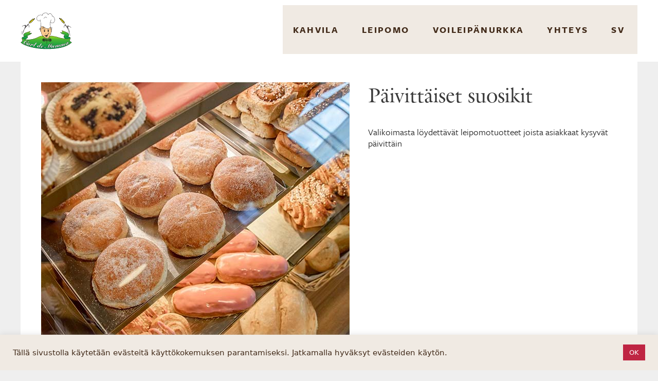

--- FILE ---
content_type: text/html; charset=UTF-8
request_url: https://carldemumma.com/fi/suosittelemme/paivittaiset-suosikit/
body_size: 13846
content:
<!-- This page is cached by the Hummingbird Performance plugin v3.17.2 - https://wordpress.org/plugins/hummingbird-performance/. --><!DOCTYPE html>
<html lang="fi">
<head>
	<meta charset="UTF-8">
	<title>Päivittäiset suosikit &#x2d; Carl de Mumma</title>
	<style>img:is([sizes="auto" i], [sizes^="auto," i]) { contain-intrinsic-size: 3000px 1500px }</style>
	<link rel="alternate" hreflang="sv" href="https://carldemumma.com/vi-rekommenderar/dagliga-favoriter/" />
<link rel="alternate" hreflang="fi" href="https://carldemumma.com/fi/suosittelemme/paivittaiset-suosikit/" />
<link rel="alternate" hreflang="x-default" href="https://carldemumma.com/vi-rekommenderar/dagliga-favoriter/" />
<meta name="viewport" content="width=device-width, initial-scale=1">
<!-- The SEO Framework tehnyt Sybre Waaijer -->
<meta name="robots" content="max-snippet:-1,max-image-preview:standard,max-video-preview:-1" />
<link rel="canonical" href="https://carldemumma.com/fi/suosittelemme/paivittaiset-suosikit/" />
<meta name="description" content="Valikoimasta l&ouml;ydett&auml;v&auml;t leipomotuotteet joista asiakkaat kysyv&auml;t p&auml;ivitt&auml;in&#8230;" />
<meta property="og:type" content="article" />
<meta property="og:locale" content="fi_FI" />
<meta property="og:site_name" content="Carl de Mumma" />
<meta property="og:title" content="Päivittäiset suosikit" />
<meta property="og:description" content="Valikoimasta l&ouml;ydett&auml;v&auml;t leipomotuotteet joista asiakkaat kysyv&auml;t p&auml;ivitt&auml;in&#8230;" />
<meta property="og:url" content="https://carldemumma.com/fi/suosittelemme/paivittaiset-suosikit/" />
<meta property="og:image" content="https://carldemumma.com/wp-content/uploads/vi_rekommenderar_dagliga_favoriter.jpg" />
<meta property="og:image:width" content="600" />
<meta property="og:image:height" content="600" />
<meta property="article:published_time" content="2020-07-05T15:58:52+00:00" />
<meta property="article:modified_time" content="2020-09-07T06:36:34+00:00" />
<meta name="twitter:card" content="summary_large_image" />
<meta name="twitter:title" content="Päivittäiset suosikit" />
<meta name="twitter:description" content="Valikoimasta l&ouml;ydett&auml;v&auml;t leipomotuotteet joista asiakkaat kysyv&auml;t p&auml;ivitt&auml;in&#8230;" />
<meta name="twitter:image" content="https://carldemumma.com/wp-content/uploads/vi_rekommenderar_dagliga_favoriter.jpg" />
<script type="application/ld+json">{"@context":"https://schema.org","@graph":[{"@type":"WebSite","@id":"https://carldemumma.com/fi/#/schema/WebSite","url":"https://carldemumma.com/fi/","name":"Carl de Mumma","description":"Unna dig nånting gott från bageri &#038; café mitt i stan","inLanguage":"fi","potentialAction":{"@type":"SearchAction","target":{"@type":"EntryPoint","urlTemplate":"https://carldemumma.com/fi/search/{search_term_string}/"},"query-input":"required name=search_term_string"},"publisher":{"@type":"Organization","@id":"https://carldemumma.com/fi/#/schema/Organization","name":"Carl de Mumma","url":"https://carldemumma.com/fi/","logo":{"@type":"ImageObject","url":"https://carldemumma.com/wp-content/uploads/cropped-cmumma_fav.png","contentUrl":"https://carldemumma.com/wp-content/uploads/cropped-cmumma_fav.png","width":512,"height":512}}},{"@type":"WebPage","@id":"https://carldemumma.com/fi/suosittelemme/paivittaiset-suosikit/","url":"https://carldemumma.com/fi/suosittelemme/paivittaiset-suosikit/","name":"Päivittäiset suosikit &#x2d; Carl de Mumma","description":"Valikoimasta l&ouml;ydett&auml;v&auml;t leipomotuotteet joista asiakkaat kysyv&auml;t p&auml;ivitt&auml;in&#8230;","inLanguage":"fi","isPartOf":{"@id":"https://carldemumma.com/fi/#/schema/WebSite"},"breadcrumb":{"@type":"BreadcrumbList","@id":"https://carldemumma.com/fi/#/schema/BreadcrumbList","itemListElement":[{"@type":"ListItem","position":1,"item":"https://carldemumma.com/fi/","name":"Carl de Mumma"},{"@type":"ListItem","position":2,"item":"https://carldemumma.com/fi/category/suosittelemme/","name":"Suosittelemme"},{"@type":"ListItem","position":3,"name":"Päivittäiset suosikit"}]},"potentialAction":{"@type":"ReadAction","target":"https://carldemumma.com/fi/suosittelemme/paivittaiset-suosikit/"},"datePublished":"2020-07-05T15:58:52+00:00","dateModified":"2020-09-07T06:36:34+00:00","author":{"@type":"Person","@id":"https://carldemumma.com/fi/#/schema/Person/a88980dea577d4c9257e01c038a1026c","name":"Webmaster"}}]}</script>
<!-- / The SEO Framework tehnyt Sybre Waaijer | 19.20ms meta | 9.04ms boot -->

<link rel='stylesheet' id='wp-block-library-css' href='https://carldemumma.com/wp-includes/css/dist/block-library/style.min.css' media='all' />
<style id='classic-theme-styles-inline-css'>
/*! This file is auto-generated */
.wp-block-button__link{color:#fff;background-color:#32373c;border-radius:9999px;box-shadow:none;text-decoration:none;padding:calc(.667em + 2px) calc(1.333em + 2px);font-size:1.125em}.wp-block-file__button{background:#32373c;color:#fff;text-decoration:none}
</style>
<style id='safe-svg-svg-icon-style-inline-css'>
.safe-svg-cover{text-align:center}.safe-svg-cover .safe-svg-inside{display:inline-block;max-width:100%}.safe-svg-cover svg{fill:currentColor;height:100%;max-height:100%;max-width:100%;width:100%}

</style>
<style id='filebird-block-filebird-gallery-style-inline-css'>
ul.filebird-block-filebird-gallery{margin:auto!important;padding:0!important;width:100%}ul.filebird-block-filebird-gallery.layout-grid{display:grid;grid-gap:20px;align-items:stretch;grid-template-columns:repeat(var(--columns),1fr);justify-items:stretch}ul.filebird-block-filebird-gallery.layout-grid li img{border:1px solid #ccc;box-shadow:2px 2px 6px 0 rgba(0,0,0,.3);height:100%;max-width:100%;-o-object-fit:cover;object-fit:cover;width:100%}ul.filebird-block-filebird-gallery.layout-masonry{-moz-column-count:var(--columns);-moz-column-gap:var(--space);column-gap:var(--space);-moz-column-width:var(--min-width);columns:var(--min-width) var(--columns);display:block;overflow:auto}ul.filebird-block-filebird-gallery.layout-masonry li{margin-bottom:var(--space)}ul.filebird-block-filebird-gallery li{list-style:none}ul.filebird-block-filebird-gallery li figure{height:100%;margin:0;padding:0;position:relative;width:100%}ul.filebird-block-filebird-gallery li figure figcaption{background:linear-gradient(0deg,rgba(0,0,0,.7),rgba(0,0,0,.3) 70%,transparent);bottom:0;box-sizing:border-box;color:#fff;font-size:.8em;margin:0;max-height:100%;overflow:auto;padding:3em .77em .7em;position:absolute;text-align:center;width:100%;z-index:2}ul.filebird-block-filebird-gallery li figure figcaption a{color:inherit}

</style>
<link rel='stylesheet' id='wphb-1-css' href='https://carldemumma.com/wp-content/uploads/hummingbird-assets/e36840f01b08c74b756375017ac1a385.css' media='all' />
<style id='global-styles-inline-css'>
:root{--wp--preset--aspect-ratio--square: 1;--wp--preset--aspect-ratio--4-3: 4/3;--wp--preset--aspect-ratio--3-4: 3/4;--wp--preset--aspect-ratio--3-2: 3/2;--wp--preset--aspect-ratio--2-3: 2/3;--wp--preset--aspect-ratio--16-9: 16/9;--wp--preset--aspect-ratio--9-16: 9/16;--wp--preset--color--black: #000000;--wp--preset--color--cyan-bluish-gray: #abb8c3;--wp--preset--color--white: #ffffff;--wp--preset--color--pale-pink: #f78da7;--wp--preset--color--vivid-red: #cf2e2e;--wp--preset--color--luminous-vivid-orange: #ff6900;--wp--preset--color--luminous-vivid-amber: #fcb900;--wp--preset--color--light-green-cyan: #7bdcb5;--wp--preset--color--vivid-green-cyan: #00d084;--wp--preset--color--pale-cyan-blue: #8ed1fc;--wp--preset--color--vivid-cyan-blue: #0693e3;--wp--preset--color--vivid-purple: #9b51e0;--wp--preset--color--contrast: var(--contrast);--wp--preset--color--contrast-2: var(--contrast-2);--wp--preset--color--contrast-3: var(--contrast-3);--wp--preset--color--base: var(--base);--wp--preset--color--base-2: var(--base-2);--wp--preset--color--base-3: var(--base-3);--wp--preset--color--accent: var(--accent);--wp--preset--gradient--vivid-cyan-blue-to-vivid-purple: linear-gradient(135deg,rgba(6,147,227,1) 0%,rgb(155,81,224) 100%);--wp--preset--gradient--light-green-cyan-to-vivid-green-cyan: linear-gradient(135deg,rgb(122,220,180) 0%,rgb(0,208,130) 100%);--wp--preset--gradient--luminous-vivid-amber-to-luminous-vivid-orange: linear-gradient(135deg,rgba(252,185,0,1) 0%,rgba(255,105,0,1) 100%);--wp--preset--gradient--luminous-vivid-orange-to-vivid-red: linear-gradient(135deg,rgba(255,105,0,1) 0%,rgb(207,46,46) 100%);--wp--preset--gradient--very-light-gray-to-cyan-bluish-gray: linear-gradient(135deg,rgb(238,238,238) 0%,rgb(169,184,195) 100%);--wp--preset--gradient--cool-to-warm-spectrum: linear-gradient(135deg,rgb(74,234,220) 0%,rgb(151,120,209) 20%,rgb(207,42,186) 40%,rgb(238,44,130) 60%,rgb(251,105,98) 80%,rgb(254,248,76) 100%);--wp--preset--gradient--blush-light-purple: linear-gradient(135deg,rgb(255,206,236) 0%,rgb(152,150,240) 100%);--wp--preset--gradient--blush-bordeaux: linear-gradient(135deg,rgb(254,205,165) 0%,rgb(254,45,45) 50%,rgb(107,0,62) 100%);--wp--preset--gradient--luminous-dusk: linear-gradient(135deg,rgb(255,203,112) 0%,rgb(199,81,192) 50%,rgb(65,88,208) 100%);--wp--preset--gradient--pale-ocean: linear-gradient(135deg,rgb(255,245,203) 0%,rgb(182,227,212) 50%,rgb(51,167,181) 100%);--wp--preset--gradient--electric-grass: linear-gradient(135deg,rgb(202,248,128) 0%,rgb(113,206,126) 100%);--wp--preset--gradient--midnight: linear-gradient(135deg,rgb(2,3,129) 0%,rgb(40,116,252) 100%);--wp--preset--font-size--small: 13px;--wp--preset--font-size--medium: 20px;--wp--preset--font-size--large: 36px;--wp--preset--font-size--x-large: 42px;--wp--preset--spacing--20: 0.44rem;--wp--preset--spacing--30: 0.67rem;--wp--preset--spacing--40: 1rem;--wp--preset--spacing--50: 1.5rem;--wp--preset--spacing--60: 2.25rem;--wp--preset--spacing--70: 3.38rem;--wp--preset--spacing--80: 5.06rem;--wp--preset--shadow--natural: 6px 6px 9px rgba(0, 0, 0, 0.2);--wp--preset--shadow--deep: 12px 12px 50px rgba(0, 0, 0, 0.4);--wp--preset--shadow--sharp: 6px 6px 0px rgba(0, 0, 0, 0.2);--wp--preset--shadow--outlined: 6px 6px 0px -3px rgba(255, 255, 255, 1), 6px 6px rgba(0, 0, 0, 1);--wp--preset--shadow--crisp: 6px 6px 0px rgba(0, 0, 0, 1);}:where(.is-layout-flex){gap: 0.5em;}:where(.is-layout-grid){gap: 0.5em;}body .is-layout-flex{display: flex;}.is-layout-flex{flex-wrap: wrap;align-items: center;}.is-layout-flex > :is(*, div){margin: 0;}body .is-layout-grid{display: grid;}.is-layout-grid > :is(*, div){margin: 0;}:where(.wp-block-columns.is-layout-flex){gap: 2em;}:where(.wp-block-columns.is-layout-grid){gap: 2em;}:where(.wp-block-post-template.is-layout-flex){gap: 1.25em;}:where(.wp-block-post-template.is-layout-grid){gap: 1.25em;}.has-black-color{color: var(--wp--preset--color--black) !important;}.has-cyan-bluish-gray-color{color: var(--wp--preset--color--cyan-bluish-gray) !important;}.has-white-color{color: var(--wp--preset--color--white) !important;}.has-pale-pink-color{color: var(--wp--preset--color--pale-pink) !important;}.has-vivid-red-color{color: var(--wp--preset--color--vivid-red) !important;}.has-luminous-vivid-orange-color{color: var(--wp--preset--color--luminous-vivid-orange) !important;}.has-luminous-vivid-amber-color{color: var(--wp--preset--color--luminous-vivid-amber) !important;}.has-light-green-cyan-color{color: var(--wp--preset--color--light-green-cyan) !important;}.has-vivid-green-cyan-color{color: var(--wp--preset--color--vivid-green-cyan) !important;}.has-pale-cyan-blue-color{color: var(--wp--preset--color--pale-cyan-blue) !important;}.has-vivid-cyan-blue-color{color: var(--wp--preset--color--vivid-cyan-blue) !important;}.has-vivid-purple-color{color: var(--wp--preset--color--vivid-purple) !important;}.has-black-background-color{background-color: var(--wp--preset--color--black) !important;}.has-cyan-bluish-gray-background-color{background-color: var(--wp--preset--color--cyan-bluish-gray) !important;}.has-white-background-color{background-color: var(--wp--preset--color--white) !important;}.has-pale-pink-background-color{background-color: var(--wp--preset--color--pale-pink) !important;}.has-vivid-red-background-color{background-color: var(--wp--preset--color--vivid-red) !important;}.has-luminous-vivid-orange-background-color{background-color: var(--wp--preset--color--luminous-vivid-orange) !important;}.has-luminous-vivid-amber-background-color{background-color: var(--wp--preset--color--luminous-vivid-amber) !important;}.has-light-green-cyan-background-color{background-color: var(--wp--preset--color--light-green-cyan) !important;}.has-vivid-green-cyan-background-color{background-color: var(--wp--preset--color--vivid-green-cyan) !important;}.has-pale-cyan-blue-background-color{background-color: var(--wp--preset--color--pale-cyan-blue) !important;}.has-vivid-cyan-blue-background-color{background-color: var(--wp--preset--color--vivid-cyan-blue) !important;}.has-vivid-purple-background-color{background-color: var(--wp--preset--color--vivid-purple) !important;}.has-black-border-color{border-color: var(--wp--preset--color--black) !important;}.has-cyan-bluish-gray-border-color{border-color: var(--wp--preset--color--cyan-bluish-gray) !important;}.has-white-border-color{border-color: var(--wp--preset--color--white) !important;}.has-pale-pink-border-color{border-color: var(--wp--preset--color--pale-pink) !important;}.has-vivid-red-border-color{border-color: var(--wp--preset--color--vivid-red) !important;}.has-luminous-vivid-orange-border-color{border-color: var(--wp--preset--color--luminous-vivid-orange) !important;}.has-luminous-vivid-amber-border-color{border-color: var(--wp--preset--color--luminous-vivid-amber) !important;}.has-light-green-cyan-border-color{border-color: var(--wp--preset--color--light-green-cyan) !important;}.has-vivid-green-cyan-border-color{border-color: var(--wp--preset--color--vivid-green-cyan) !important;}.has-pale-cyan-blue-border-color{border-color: var(--wp--preset--color--pale-cyan-blue) !important;}.has-vivid-cyan-blue-border-color{border-color: var(--wp--preset--color--vivid-cyan-blue) !important;}.has-vivid-purple-border-color{border-color: var(--wp--preset--color--vivid-purple) !important;}.has-vivid-cyan-blue-to-vivid-purple-gradient-background{background: var(--wp--preset--gradient--vivid-cyan-blue-to-vivid-purple) !important;}.has-light-green-cyan-to-vivid-green-cyan-gradient-background{background: var(--wp--preset--gradient--light-green-cyan-to-vivid-green-cyan) !important;}.has-luminous-vivid-amber-to-luminous-vivid-orange-gradient-background{background: var(--wp--preset--gradient--luminous-vivid-amber-to-luminous-vivid-orange) !important;}.has-luminous-vivid-orange-to-vivid-red-gradient-background{background: var(--wp--preset--gradient--luminous-vivid-orange-to-vivid-red) !important;}.has-very-light-gray-to-cyan-bluish-gray-gradient-background{background: var(--wp--preset--gradient--very-light-gray-to-cyan-bluish-gray) !important;}.has-cool-to-warm-spectrum-gradient-background{background: var(--wp--preset--gradient--cool-to-warm-spectrum) !important;}.has-blush-light-purple-gradient-background{background: var(--wp--preset--gradient--blush-light-purple) !important;}.has-blush-bordeaux-gradient-background{background: var(--wp--preset--gradient--blush-bordeaux) !important;}.has-luminous-dusk-gradient-background{background: var(--wp--preset--gradient--luminous-dusk) !important;}.has-pale-ocean-gradient-background{background: var(--wp--preset--gradient--pale-ocean) !important;}.has-electric-grass-gradient-background{background: var(--wp--preset--gradient--electric-grass) !important;}.has-midnight-gradient-background{background: var(--wp--preset--gradient--midnight) !important;}.has-small-font-size{font-size: var(--wp--preset--font-size--small) !important;}.has-medium-font-size{font-size: var(--wp--preset--font-size--medium) !important;}.has-large-font-size{font-size: var(--wp--preset--font-size--large) !important;}.has-x-large-font-size{font-size: var(--wp--preset--font-size--x-large) !important;}
:where(.wp-block-post-template.is-layout-flex){gap: 1.25em;}:where(.wp-block-post-template.is-layout-grid){gap: 1.25em;}
:where(.wp-block-columns.is-layout-flex){gap: 2em;}:where(.wp-block-columns.is-layout-grid){gap: 2em;}
:root :where(.wp-block-pullquote){font-size: 1.5em;line-height: 1.6;}
</style>
<link rel='stylesheet' id='wphb-2-css' href='https://carldemumma.com/wp-content/uploads/hummingbird-assets/83c87d02a30e2e1a3c0a37abd7edb5ee.css' media='all' />
<link rel='stylesheet' id='wp-components-css' href='https://carldemumma.com/wp-includes/css/dist/components/style.min.css' media='all' />
<link rel='stylesheet' id='wphb-3-css' href='https://carldemumma.com/wp-content/uploads/hummingbird-assets/dcf85128be7797edbe00eca47c300ef6.css' media='all' />
<style id='wphb-3-inline-css'>
body{background-color:#efefef;color:#3a3a3a;}a{color:#1e73be;}a:hover, a:focus, a:active{color:#000000;}body .grid-container{max-width:1200px;}.wp-block-group__inner-container{max-width:1200px;margin-left:auto;margin-right:auto;}@media (max-width: 1024px) and (min-width: 1025px){.inside-header{display:flex;flex-direction:column;align-items:center;}.site-logo, .site-branding{margin-bottom:1.5em;}#site-navigation{margin:0 auto;}.header-widget{margin-top:1.5em;}}.site-header .header-image{width:100px;}.generate-back-to-top{font-size:20px;border-radius:3px;position:fixed;bottom:30px;right:30px;line-height:40px;width:40px;text-align:center;z-index:10;transition:opacity 300ms ease-in-out;opacity:0.1;transform:translateY(1000px);}.generate-back-to-top__show{opacity:1;transform:translateY(0);}:root{--contrast:#222222;--contrast-2:#575760;--contrast-3:#b2b2be;--base:#f0f0f0;--base-2:#f7f8f9;--base-3:#ffffff;--accent:#1e73be;}:root .has-contrast-color{color:var(--contrast);}:root .has-contrast-background-color{background-color:var(--contrast);}:root .has-contrast-2-color{color:var(--contrast-2);}:root .has-contrast-2-background-color{background-color:var(--contrast-2);}:root .has-contrast-3-color{color:var(--contrast-3);}:root .has-contrast-3-background-color{background-color:var(--contrast-3);}:root .has-base-color{color:var(--base);}:root .has-base-background-color{background-color:var(--base);}:root .has-base-2-color{color:var(--base-2);}:root .has-base-2-background-color{background-color:var(--base-2);}:root .has-base-3-color{color:var(--base-3);}:root .has-base-3-background-color{background-color:var(--base-3);}:root .has-accent-color{color:var(--accent);}:root .has-accent-background-color{background-color:var(--accent);}body, button, input, select, textarea{font-family:-apple-system, system-ui, BlinkMacSystemFont, "Segoe UI", Helvetica, Arial, sans-serif, "Apple Color Emoji", "Segoe UI Emoji", "Segoe UI Symbol";}body{line-height:1.5;}.entry-content > [class*="wp-block-"]:not(:last-child):not(.wp-block-heading){margin-bottom:1.5em;}.main-title{font-size:45px;}.main-navigation .main-nav ul ul li a{font-size:14px;}.sidebar .widget, .footer-widgets .widget{font-size:17px;}h1{font-weight:300;font-size:40px;}h2{font-weight:300;font-size:30px;}h3{font-size:20px;}h4{font-size:inherit;}h5{font-size:inherit;}@media (max-width:768px){.main-title{font-size:30px;}h1{font-size:30px;}h2{font-size:25px;}}.top-bar{background-color:#636363;color:#ffffff;}.top-bar a{color:#ffffff;}.top-bar a:hover{color:#303030;}.site-header{background-color:#ffffff;color:#3a3a3a;}.site-header a{color:#3a3a3a;}.main-title a,.main-title a:hover{color:#222222;}.site-description{color:#757575;}.main-navigation,.main-navigation ul ul{background-color:#f0eae3;}.main-navigation .main-nav ul li a, .main-navigation .menu-toggle, .main-navigation .menu-bar-items{color:#ffffff;}.main-navigation .main-nav ul li:not([class*="current-menu-"]):hover > a, .main-navigation .main-nav ul li:not([class*="current-menu-"]):focus > a, .main-navigation .main-nav ul li.sfHover:not([class*="current-menu-"]) > a, .main-navigation .menu-bar-item:hover > a, .main-navigation .menu-bar-item.sfHover > a{color:#ffffff;background-color:#3f3f3f;}button.menu-toggle:hover,button.menu-toggle:focus,.main-navigation .mobile-bar-items a,.main-navigation .mobile-bar-items a:hover,.main-navigation .mobile-bar-items a:focus{color:#ffffff;}.main-navigation .main-nav ul li[class*="current-menu-"] > a{color:#ffffff;background-color:#3f3f3f;}.navigation-search input[type="search"],.navigation-search input[type="search"]:active, .navigation-search input[type="search"]:focus, .main-navigation .main-nav ul li.search-item.active > a, .main-navigation .menu-bar-items .search-item.active > a{color:#ffffff;background-color:#3f3f3f;}.main-navigation ul ul{background-color:#3f3f3f;}.main-navigation .main-nav ul ul li a{color:#ffffff;}.main-navigation .main-nav ul ul li:not([class*="current-menu-"]):hover > a,.main-navigation .main-nav ul ul li:not([class*="current-menu-"]):focus > a, .main-navigation .main-nav ul ul li.sfHover:not([class*="current-menu-"]) > a{color:#ffffff;background-color:#4f4f4f;}.main-navigation .main-nav ul ul li[class*="current-menu-"] > a{color:#ffffff;background-color:#4f4f4f;}.separate-containers .inside-article, .separate-containers .comments-area, .separate-containers .page-header, .one-container .container, .separate-containers .paging-navigation, .inside-page-header{background-color:#ffffff;}.entry-meta{color:#595959;}.entry-meta a{color:#595959;}.entry-meta a:hover{color:#1e73be;}.sidebar .widget{background-color:#ffffff;}.sidebar .widget .widget-title{color:#000000;}.footer-widgets{background-color:#ffffff;}.footer-widgets .widget-title{color:#000000;}.site-info{color:#ffffff;background-color:#222222;}.site-info a{color:#ffffff;}.site-info a:hover{color:#606060;}.footer-bar .widget_nav_menu .current-menu-item a{color:#606060;}input[type="text"],input[type="email"],input[type="url"],input[type="password"],input[type="search"],input[type="tel"],input[type="number"],textarea,select{color:#666666;background-color:#fafafa;border-color:#cccccc;}input[type="text"]:focus,input[type="email"]:focus,input[type="url"]:focus,input[type="password"]:focus,input[type="search"]:focus,input[type="tel"]:focus,input[type="number"]:focus,textarea:focus,select:focus{color:#666666;background-color:#ffffff;border-color:#bfbfbf;}button,html input[type="button"],input[type="reset"],input[type="submit"],a.button,a.wp-block-button__link:not(.has-background){color:#ffffff;background-color:#666666;}button:hover,html input[type="button"]:hover,input[type="reset"]:hover,input[type="submit"]:hover,a.button:hover,button:focus,html input[type="button"]:focus,input[type="reset"]:focus,input[type="submit"]:focus,a.button:focus,a.wp-block-button__link:not(.has-background):active,a.wp-block-button__link:not(.has-background):focus,a.wp-block-button__link:not(.has-background):hover{color:#ffffff;background-color:#3f3f3f;}a.generate-back-to-top{background-color:rgba( 0,0,0,0.4 );color:#ffffff;}a.generate-back-to-top:hover,a.generate-back-to-top:focus{background-color:rgba( 0,0,0,0.6 );color:#ffffff;}:root{--gp-search-modal-bg-color:var(--base-3);--gp-search-modal-text-color:var(--contrast);--gp-search-modal-overlay-bg-color:rgba(0,0,0,0.2);}@media (max-width: 1024px){.main-navigation .menu-bar-item:hover > a, .main-navigation .menu-bar-item.sfHover > a{background:none;color:#ffffff;}}.inside-top-bar{padding:10px;}.inside-header{padding:40px;}.site-main .wp-block-group__inner-container{padding:40px;}.entry-content .alignwide, body:not(.no-sidebar) .entry-content .alignfull{margin-left:-40px;width:calc(100% + 80px);max-width:calc(100% + 80px);}.rtl .menu-item-has-children .dropdown-menu-toggle{padding-left:20px;}.rtl .main-navigation .main-nav ul li.menu-item-has-children > a{padding-right:20px;}.site-info{padding:20px;}@media (max-width:768px){.separate-containers .inside-article, .separate-containers .comments-area, .separate-containers .page-header, .separate-containers .paging-navigation, .one-container .site-content, .inside-page-header{padding:30px;}.site-main .wp-block-group__inner-container{padding:30px;}.site-info{padding-right:10px;padding-left:10px;}.entry-content .alignwide, body:not(.no-sidebar) .entry-content .alignfull{margin-left:-30px;width:calc(100% + 60px);max-width:calc(100% + 60px);}}.one-container .sidebar .widget{padding:0px;}/* End cached CSS */@media (max-width: 1024px){.main-navigation .menu-toggle,.main-navigation .mobile-bar-items,.sidebar-nav-mobile:not(#sticky-placeholder){display:block;}.main-navigation ul,.gen-sidebar-nav{display:none;}[class*="nav-float-"] .site-header .inside-header > *{float:none;clear:both;}}
.dynamic-author-image-rounded{border-radius:100%;}.dynamic-featured-image, .dynamic-author-image{vertical-align:middle;}.one-container.blog .dynamic-content-template:not(:last-child), .one-container.archive .dynamic-content-template:not(:last-child){padding-bottom:0px;}.dynamic-entry-excerpt > p:last-child{margin-bottom:0px;}
.main-navigation .main-nav ul li a,.menu-toggle,.main-navigation .mobile-bar-items a{transition: line-height 300ms ease}.main-navigation.toggled .main-nav > ul{background-color: #f0eae3}
.navigation-branding .main-title{font-weight:bold;text-transform:none;font-size:45px;}@media (max-width: 1024px){.navigation-branding .main-title{font-size:30px;}}
@media (max-width: 1024px),(min-width:1025px){.main-navigation.sticky-navigation-transition .main-nav > ul > li > a,.sticky-navigation-transition .menu-toggle,.main-navigation.sticky-navigation-transition .mobile-bar-items a, .sticky-navigation-transition .navigation-branding .main-title{line-height:80px;}.main-navigation.sticky-navigation-transition .site-logo img, .main-navigation.sticky-navigation-transition .navigation-search input[type="search"], .main-navigation.sticky-navigation-transition .navigation-branding img{height:80px;}}.main-navigation.slideout-navigation .main-nav > ul > li > a{line-height:60px;}
</style>
<style id='kadence-blocks-global-variables-inline-css'>
:root {--global-kb-font-size-sm:clamp(0.8rem, 0.73rem + 0.217vw, 0.9rem);--global-kb-font-size-md:clamp(1.1rem, 0.995rem + 0.326vw, 1.25rem);--global-kb-font-size-lg:clamp(1.75rem, 1.576rem + 0.543vw, 2rem);--global-kb-font-size-xl:clamp(2.25rem, 1.728rem + 1.63vw, 3rem);--global-kb-font-size-xxl:clamp(2.5rem, 1.456rem + 3.26vw, 4rem);--global-kb-font-size-xxxl:clamp(2.75rem, 0.489rem + 7.065vw, 6rem);}:root {--global-palette1: #3182CE;--global-palette2: #2B6CB0;--global-palette3: #1A202C;--global-palette4: #2D3748;--global-palette5: #4A5568;--global-palette6: #718096;--global-palette7: #EDF2F7;--global-palette8: #F7FAFC;--global-palette9: #ffffff;}
</style>
<link rel='stylesheet' id='wphb-4-css' href='https://carldemumma.com/wp-content/uploads/hummingbird-assets/66762bafa4e0a69477152bb8497de910.css' media='all' />
<style id='wphb-4-inline-css'>
.main-navigation .sticky-navigation-logo, .main-navigation.navigation-stick .site-logo:not(.mobile-header-logo){display:none;}.main-navigation.navigation-stick .sticky-navigation-logo{display:block;}.navigation-branding img, .site-logo.mobile-header-logo img{height:60px;width:auto;}.navigation-branding .main-title{line-height:60px;}@media (max-width: 1210px){#site-navigation .navigation-branding, #sticky-navigation .navigation-branding{margin-left:10px;}}@media (max-width: 1024px){.main-navigation:not(.slideout-navigation) .main-nav{-ms-flex:0 0 100%;flex:0 0 100%;}.main-navigation:not(.slideout-navigation) .inside-navigation{-ms-flex-wrap:wrap;flex-wrap:wrap;display:-webkit-box;display:-ms-flexbox;display:flex;}.nav-aligned-center .navigation-branding, .nav-aligned-left .navigation-branding{margin-right:auto;}.nav-aligned-center  .main-navigation.has-branding:not(.slideout-navigation) .inside-navigation .main-nav,.nav-aligned-center  .main-navigation.has-sticky-branding.navigation-stick .inside-navigation .main-nav,.nav-aligned-left  .main-navigation.has-branding:not(.slideout-navigation) .inside-navigation .main-nav,.nav-aligned-left  .main-navigation.has-sticky-branding.navigation-stick .inside-navigation .main-nav{margin-right:0px;}}
:root{--gp-slideout-width:265px;}.slideout-navigation.main-navigation{background-color:#f0eae3;}.slideout-navigation.main-navigation .main-nav ul li a{color:#2d2011;font-weight:normal;text-transform:none;}.slideout-navigation.main-navigation.do-overlay .main-nav ul ul li a{font-size:1em;}.slideout-navigation.main-navigation .main-nav ul li[class*="current-menu-"] > a{color:#2d2011;}.slideout-navigation, .slideout-navigation a{color:#2d2011;}.slideout-navigation button.slideout-exit{color:#2d2011;padding-left:20px;padding-right:20px;}.slideout-navigation .dropdown-menu-toggle:before{content:"\f107";}.slideout-navigation .sfHover > a .dropdown-menu-toggle:before{content:"\f106";}@media (max-width: 1024px){.menu-bar-item.slideout-toggle{display:none;}}
</style>
<!--n2css--><!--n2js--><script src="https://carldemumma.com/wp-content/uploads/hummingbird-assets/8febe7a217ce47ea0abf1b7f9498c4ae.js" id="wphb-5-js"></script>
<script id="cookie-law-info-js-extra">
var Cli_Data = {"nn_cookie_ids":[],"cookielist":[],"non_necessary_cookies":[],"ccpaEnabled":"","ccpaRegionBased":"","ccpaBarEnabled":"","strictlyEnabled":["necessary","obligatoire"],"ccpaType":"gdpr","js_blocking":"1","custom_integration":"","triggerDomRefresh":"","secure_cookies":""};
var cli_cookiebar_settings = {"animate_speed_hide":"500","animate_speed_show":"500","background":"#f0eae3","border":"#b1a6a6c2","border_on":"","button_1_button_colour":"#bf2543","button_1_button_hover":"#991e36","button_1_link_colour":"#fff","button_1_as_button":"1","button_1_new_win":"","button_2_button_colour":"#333","button_2_button_hover":"#292929","button_2_link_colour":"#444","button_2_as_button":"","button_2_hidebar":"","button_3_button_colour":"#3566bb","button_3_button_hover":"#2a5296","button_3_link_colour":"#fff","button_3_as_button":"1","button_3_new_win":"","button_4_button_colour":"#000","button_4_button_hover":"#000000","button_4_link_colour":"#333333","button_4_as_button":"","button_7_button_colour":"#61a229","button_7_button_hover":"#4e8221","button_7_link_colour":"#fff","button_7_as_button":"1","button_7_new_win":"","font_family":"inherit","header_fix":"","notify_animate_hide":"1","notify_animate_show":"","notify_div_id":"#cookie-law-info-bar","notify_position_horizontal":"right","notify_position_vertical":"bottom","scroll_close":"","scroll_close_reload":"","accept_close_reload":"","reject_close_reload":"","showagain_tab":"","showagain_background":"#fff","showagain_border":"#000","showagain_div_id":"#cookie-law-info-again","showagain_x_position":"100px","text":"#422b1a","show_once_yn":"","show_once":"10000","logging_on":"","as_popup":"","popup_overlay":"1","bar_heading_text":"","cookie_bar_as":"banner","popup_showagain_position":"bottom-right","widget_position":"left"};
var log_object = {"ajax_url":"https:\/\/carldemumma.com\/wp-admin\/admin-ajax.php"};
</script>
<script src="https://carldemumma.com/wp-content/uploads/hummingbird-assets/980a45426c45d13046d11becb92066a6.js" id="cookie-law-info-js"></script>
<link rel="https://api.w.org/" href="https://carldemumma.com/fi/wp-json/" /><link rel="alternate" title="JSON" type="application/json" href="https://carldemumma.com/fi/wp-json/wp/v2/posts/1165" /><link rel="EditURI" type="application/rsd+xml" title="RSD" href="https://carldemumma.com/xmlrpc.php?rsd" />
<link rel="alternate" title="oEmbed (JSON)" type="application/json+oembed" href="https://carldemumma.com/fi/wp-json/oembed/1.0/embed?url=https%3A%2F%2Fcarldemumma.com%2Ffi%2Fsuosittelemme%2Fpaivittaiset-suosikit%2F" />
<link rel="alternate" title="oEmbed (XML)" type="text/xml+oembed" href="https://carldemumma.com/fi/wp-json/oembed/1.0/embed?url=https%3A%2F%2Fcarldemumma.com%2Ffi%2Fsuosittelemme%2Fpaivittaiset-suosikit%2F&#038;format=xml" />
<meta name="generator" content="WPML ver:4.8.5 stt:18,50;" />
<link rel="stylesheet" href="https://use.typekit.net/uxw2abr.css"><style id="uagb-style-conditional-extension">@media (min-width: 1025px){body .uag-hide-desktop.uagb-google-map__wrap,body .uag-hide-desktop{display:none !important}}@media (min-width: 768px) and (max-width: 1024px){body .uag-hide-tab.uagb-google-map__wrap,body .uag-hide-tab{display:none !important}}@media (max-width: 767px){body .uag-hide-mob.uagb-google-map__wrap,body .uag-hide-mob{display:none !important}}</style><link rel="icon" href="https://carldemumma.com/wp-content/uploads/cropped-cmumma_fav-32x32.png" sizes="32x32" />
<link rel="icon" href="https://carldemumma.com/wp-content/uploads/cropped-cmumma_fav-192x192.png" sizes="192x192" />
<link rel="apple-touch-icon" href="https://carldemumma.com/wp-content/uploads/cropped-cmumma_fav-180x180.png" />
<meta name="msapplication-TileImage" content="https://carldemumma.com/wp-content/uploads/cropped-cmumma_fav-270x270.png" />
</head>

<body class="wp-singular post-template-default single single-post postid-1165 single-format-standard wp-custom-logo wp-embed-responsive wp-theme-generatepress wp-child-theme-generatepress-cmumma post-image-above-header post-image-aligned-left slideout-enabled slideout-both sticky-menu-slide sticky-enabled both-sticky-menu no-sidebar nav-float-right one-container fluid-header active-footer-widgets-1 header-aligned-left dropdown-hover featured-image-active" itemtype="https://schema.org/Blog" itemscope>
	<a class="screen-reader-text skip-link" href="#content" title="Siirry sisältöön">Siirry sisältöön</a>		<header class="site-header" id="masthead" aria-label="Sivusto"  itemtype="https://schema.org/WPHeader" itemscope>
			<div class="inside-header grid-container grid-parent">
				<div class="site-logo">
					<a href="https://carldemumma.com/fi/" rel="home">
						<img  class="header-image is-logo-image" alt="Carl de Mumma" src="https://carldemumma.com/wp-content/uploads/carl_de_mumma_logo.svg" srcset="https://carldemumma.com/wp-content/uploads/carl_de_mumma_logo.svg 1x, https://carldemumma.com/wp-content/uploads/carl_de_mumma_logo.svg 2x" width="309" height="220" />
					</a>
				</div>		<nav class="has-sticky-branding main-navigation sub-menu-right" id="site-navigation" aria-label="Pääasiallinen"  itemtype="https://schema.org/SiteNavigationElement" itemscope>
			<div class="inside-navigation grid-container grid-parent">
				<div class="navigation-branding"><div class="sticky-navigation-logo">
					<a href="https://carldemumma.com/fi/" title="Carl de Mumma" rel="home">
						<img src="https://carldemumma.com/wp-content/uploads/carl_de_mumma_logo.svg" class="is-logo-image" alt="Carl de Mumma" width="309" height="220" />
					</a>
				</div></div>				<button class="menu-toggle" aria-controls="generate-slideout-menu" aria-expanded="false">
					<span class="screen-reader-text">Valikko</span>				</button>
				<div id="primary-menu" class="main-nav"><ul id="menu-paavalikko" class=" menu sf-menu"><li id="menu-item-737" class="menu-item menu-item-type-post_type menu-item-object-page menu-item-737"><a href="https://carldemumma.com/fi/kahvila/">Kahvila</a></li>
<li id="menu-item-736" class="menu-item menu-item-type-post_type menu-item-object-page menu-item-736"><a href="https://carldemumma.com/fi/leipomo/">Leipomo</a></li>
<li id="menu-item-734" class="menu-item menu-item-type-post_type menu-item-object-page menu-item-734"><a href="https://carldemumma.com/fi/voileipanurkka/">Voileipänurkka</a></li>
<li id="menu-item-1150" class="menu-item menu-item-type-post_type menu-item-object-page menu-item-1150"><a href="https://carldemumma.com/fi/yhteys/">Yhteys</a></li>
<li id="menu-item-wpml-ls-2-sv" class="menu-item wpml-ls-slot-2 wpml-ls-item wpml-ls-item-sv wpml-ls-menu-item wpml-ls-first-item wpml-ls-last-item menu-item-type-wpml_ls_menu_item menu-item-object-wpml_ls_menu_item menu-item-wpml-ls-2-sv"><a href="https://carldemumma.com/vi-rekommenderar/dagliga-favoriter/" title="Switch to SV" aria-label="Switch to SV" role="menuitem"><span class="wpml-ls-native" lang="sv">SV</span></a></li>
<li class="slideout-toggle menu-item-align-right "><a href="#" role="button"></a></li></ul></div>			</div>
		</nav>
					</div>
		</header>
		
	<div class="site grid-container container hfeed grid-parent" id="page">
				<div class="site-content" id="content">
			
	<div class="content-area grid-parent mobile-grid-100 grid-100 tablet-grid-100" id="primary">
		<main class="site-main" id="main">
			
<article id="post-1165" class="post-1165 post type-post status-publish format-standard has-post-thumbnail hentry category-suosittelemme" itemtype="https://schema.org/CreativeWork" itemscope>
	<div class="inside-article">
		<div class="featured-image  page-header-image-single ">
				<img width="600" height="600" src="https://carldemumma.com/wp-content/uploads/vi_rekommenderar_dagliga_favoriter.jpg" class="attachment-full size-full" alt="" itemprop="image" decoding="async" fetchpriority="high" srcset="https://carldemumma.com/wp-content/uploads/vi_rekommenderar_dagliga_favoriter.jpg 600w, https://carldemumma.com/wp-content/uploads/vi_rekommenderar_dagliga_favoriter-300x300.jpg 300w, https://carldemumma.com/wp-content/uploads/vi_rekommenderar_dagliga_favoriter-150x150.jpg 150w" sizes="(max-width: 600px) 100vw, 600px" />
			</div>			<header class="entry-header">
				<h1 class="entry-title" itemprop="headline">Päivittäiset suosikit</h1>			</header>
			
		<div class="entry-content" itemprop="text">
			
<p>Valikoimasta löydettävät leipomotuotteet joista asiakkaat kysyvät päivittäin</p>
		</div>

				<footer class="entry-meta" aria-label="Julkaisun meta">
					</footer>
			</div>
</article>
		</main>
	</div>

	
	</div>
</div>


<div class="site-footer footer-bar-active footer-bar-align-center">
	<link rel='stylesheet' id='kadence-blocks-column-css' href='https://carldemumma.com/wp-content/uploads/hummingbird-assets/86a13dde9d4dfe2a565a79026f2fa52d.css' media='all' />
<link rel='stylesheet' id='kadence-blocks-rowlayout-css' href='https://carldemumma.com/wp-content/uploads/hummingbird-assets/0271153c8a29a59a57225e4ce6edfab6.css' media='all' />
<style>.kb-row-layout-wrap.wp-block-kadence-rowlayout.kb-row-layout-id1131_544e5d-4e{margin-bottom:0px;}.kb-row-layout-id1131_544e5d-4e > .kt-row-column-wrap{align-content:start;}:where(.kb-row-layout-id1131_544e5d-4e > .kt-row-column-wrap) > .wp-block-kadence-column{justify-content:start;}.kb-row-layout-id1131_544e5d-4e > .kt-row-column-wrap{column-gap:var(--global-kb-gap-none, 0rem );row-gap:var(--global-kb-gap-none, 0rem );padding-top:40px;padding-right:0px;padding-bottom:0px;padding-left:0px;grid-template-columns:minmax(0, 1fr);}.kb-row-layout-id1131_544e5d-4e{background-color:#f0eae3;}.kb-row-layout-id1131_544e5d-4e > .kt-row-layout-overlay{opacity:0.30;}@media all and (max-width: 1024px){.kb-row-layout-id1131_544e5d-4e > .kt-row-column-wrap{grid-template-columns:minmax(0, 1fr);}}@media all and (max-width: 767px){.kb-row-layout-id1131_544e5d-4e > .kt-row-column-wrap{grid-template-columns:minmax(0, 1fr);}}</style><div class="kb-row-layout-wrap kb-row-layout-id1131_544e5d-4e alignfull kt-row-has-bg wp-block-kadence-rowlayout"><div class="kt-row-column-wrap kt-has-1-columns kt-row-layout-equal kt-tab-layout-inherit kt-mobile-layout-row kt-row-valign-top kt-inner-column-height-full">
<style>.kadence-column1131_28012a-0d > .kt-inside-inner-col,.kadence-column1131_28012a-0d > .kt-inside-inner-col:before{border-top-left-radius:0px;border-top-right-radius:0px;border-bottom-right-radius:0px;border-bottom-left-radius:0px;}.kadence-column1131_28012a-0d > .kt-inside-inner-col{column-gap:var(--global-kb-gap-sm, 1rem);}.kadence-column1131_28012a-0d > .kt-inside-inner-col{flex-direction:column;}.kadence-column1131_28012a-0d > .kt-inside-inner-col > .aligncenter{width:100%;}.kadence-column1131_28012a-0d > .kt-inside-inner-col:before{opacity:0.3;}.kadence-column1131_28012a-0d{position:relative;}@media all and (max-width: 1024px){.kadence-column1131_28012a-0d > .kt-inside-inner-col{flex-direction:column;justify-content:center;}}@media all and (max-width: 767px){.kadence-column1131_28012a-0d > .kt-inside-inner-col{flex-direction:column;justify-content:center;}}</style>
<div class="wp-block-kadence-column kadence-column1131_28012a-0d inner-column-1"><div class="kt-inside-inner-col"><style>.kb-row-layout-wrap.wp-block-kadence-rowlayout.kb-row-layout-id1131_cbc354-b0{margin-bottom:0px;}.kb-row-layout-id1131_cbc354-b0 > .kt-row-column-wrap{align-content:start;}:where(.kb-row-layout-id1131_cbc354-b0 > .kt-row-column-wrap) > .wp-block-kadence-column{justify-content:start;}.kb-row-layout-id1131_cbc354-b0 > .kt-row-column-wrap{column-gap:var(--global-kb-gap-none, 0rem );row-gap:var(--global-kb-gap-none, 0rem );max-width:1200px;padding-top:0px;padding-right:0px;padding-bottom:0px;padding-left:0px;grid-template-columns:minmax(0, 1fr);}.kb-row-layout-id1131_cbc354-b0 > .kt-row-layout-overlay{opacity:0.30;}@media all and (max-width: 1024px){.kb-row-layout-id1131_cbc354-b0 > .kt-row-column-wrap{grid-template-columns:minmax(0, 1fr);}}@media all and (max-width: 767px){.kb-row-layout-id1131_cbc354-b0 > .kt-row-column-wrap{grid-template-columns:minmax(0, 1fr);}}</style><div class="kb-row-layout-wrap kb-row-layout-id1131_cbc354-b0 alignnone mumma-row-footer-1 wp-block-kadence-rowlayout"><div class="kt-row-column-wrap kt-has-1-columns kt-row-layout-equal kt-tab-layout-inherit kt-mobile-layout-row kt-row-valign-top kt-inner-column-height-full kb-theme-content-width">
<style>.kadence-column1131_fe19e3-84 > .kt-inside-inner-col,.kadence-column1131_fe19e3-84 > .kt-inside-inner-col:before{border-top-left-radius:0px;border-top-right-radius:0px;border-bottom-right-radius:0px;border-bottom-left-radius:0px;}.kadence-column1131_fe19e3-84 > .kt-inside-inner-col{column-gap:var(--global-kb-gap-sm, 1rem);}.kadence-column1131_fe19e3-84 > .kt-inside-inner-col{flex-direction:column;}.kadence-column1131_fe19e3-84 > .kt-inside-inner-col > .aligncenter{width:100%;}.kadence-column1131_fe19e3-84 > .kt-inside-inner-col:before{opacity:0.3;}.kadence-column1131_fe19e3-84{text-align:center;}.kadence-column1131_fe19e3-84{position:relative;}@media all and (max-width: 1024px){.kadence-column1131_fe19e3-84 > .kt-inside-inner-col{flex-direction:column;justify-content:center;}}@media all and (max-width: 767px){.kadence-column1131_fe19e3-84 > .kt-inside-inner-col{flex-direction:column;justify-content:center;}}</style>
<div class="wp-block-kadence-column kadence-column1131_fe19e3-84 inner-column-1"><div class="kt-inside-inner-col"><div class="wp-block-image is-resized">
<figure class="aligncenter size-full mb-0 mt-0"><img loading="lazy" decoding="async" width="309" height="221" src="https://carldemumma.com/wp-content/uploads/carl_de_mumma_logo.png" alt="" class="wp-image-1293" srcset="https://carldemumma.com/wp-content/uploads/carl_de_mumma_logo.png 309w, https://carldemumma.com/wp-content/uploads/carl_de_mumma_logo-300x215.png 300w, https://carldemumma.com/wp-content/uploads/carl_de_mumma_logo-150x107.png 150w" sizes="auto, (max-width: 309px) 100vw, 309px" /></figure></div>


<p class="has-text-align-center">040 635 1530 - <a href="mailto:info@carldemumma.com" target="_blank" rel="noreferrer noopener">info@carldemumma.com</a> - Raatihuoneentori - 10600 Tammisaari</p>


<style>.kb-row-layout-wrap.wp-block-kadence-rowlayout.kb-row-layout-id1131_27c720-1f{margin-bottom:0px;}.kb-row-layout-id1131_27c720-1f > .kt-row-column-wrap{align-content:start;}:where(.kb-row-layout-id1131_27c720-1f > .kt-row-column-wrap) > .wp-block-kadence-column{justify-content:start;}.kb-row-layout-id1131_27c720-1f > .kt-row-column-wrap{column-gap:var(--global-kb-gap-none, 0rem );row-gap:var(--global-kb-gap-none, 0rem );max-width:1200px;padding-top:0px;padding-right:0px;padding-bottom:0px;padding-left:0px;grid-template-columns:repeat(2, minmax(0, 1fr));}.kb-row-layout-id1131_27c720-1f > .kt-row-layout-overlay{opacity:0.30;}@media all and (max-width: 1024px){.kb-row-layout-id1131_27c720-1f > .kt-row-column-wrap{grid-template-columns:repeat(2, minmax(0, 1fr));}}@media all and (max-width: 767px){.kb-row-layout-id1131_27c720-1f > .kt-row-column-wrap{grid-template-columns:minmax(0, 1fr);}}</style><div class="kb-row-layout-wrap kb-row-layout-id1131_27c720-1f alignnone wp-block-kadence-rowlayout"><div class="kt-row-column-wrap kt-has-2-columns kt-row-layout-equal kt-tab-layout-equal kt-mobile-layout-row kt-row-valign-top kt-inner-column-height-full kb-theme-content-width">
<style>.kadence-column1131_f3aeea-71 > .kt-inside-inner-col,.kadence-column1131_f3aeea-71 > .kt-inside-inner-col:before{border-top-left-radius:0px;border-top-right-radius:0px;border-bottom-right-radius:0px;border-bottom-left-radius:0px;}.kadence-column1131_f3aeea-71 > .kt-inside-inner-col{column-gap:var(--global-kb-gap-sm, 1rem);}.kadence-column1131_f3aeea-71 > .kt-inside-inner-col{flex-direction:column;}.kadence-column1131_f3aeea-71 > .kt-inside-inner-col > .aligncenter{width:100%;}.kadence-column1131_f3aeea-71 > .kt-inside-inner-col:before{opacity:0.3;}.kadence-column1131_f3aeea-71{position:relative;}@media all and (max-width: 1024px){.kadence-column1131_f3aeea-71 > .kt-inside-inner-col{flex-direction:column;justify-content:center;}}@media all and (max-width: 767px){.kadence-column1131_f3aeea-71{text-align:center;}.kadence-column1131_f3aeea-71 > .kt-inside-inner-col{flex-direction:column;justify-content:center;}}</style>
<div class="wp-block-kadence-column kadence-column1131_f3aeea-71 inner-column-1 oiva"><div class="kt-inside-inner-col"><div class="wp-block-image is-resized">
<figure class="alignright size-full mb-0 mt-0"><a href="https://www.oivahymy.fi/hae-yrityksia/#text=carl%20de%20mumma" target="_blank" rel="noopener noreferrer"><img loading="lazy" decoding="async" width="300" height="203" src="https://carldemumma.com/wp-content/uploads/oiva-logo.png" alt="" class="wp-image-1291" style="width:150px" srcset="https://carldemumma.com/wp-content/uploads/oiva-logo.png 300w, https://carldemumma.com/wp-content/uploads/oiva-logo-150x102.png 150w" sizes="auto, (max-width: 300px) 100vw, 300px" /></a></figure></div></div></div>


<style>.kadence-column1131_95eb0b-fb > .kt-inside-inner-col,.kadence-column1131_95eb0b-fb > .kt-inside-inner-col:before{border-top-left-radius:0px;border-top-right-radius:0px;border-bottom-right-radius:0px;border-bottom-left-radius:0px;}.kadence-column1131_95eb0b-fb > .kt-inside-inner-col{column-gap:var(--global-kb-gap-sm, 1rem);}.kadence-column1131_95eb0b-fb > .kt-inside-inner-col{flex-direction:column;}.kadence-column1131_95eb0b-fb > .kt-inside-inner-col > .aligncenter{width:100%;}.kadence-column1131_95eb0b-fb > .kt-inside-inner-col:before{opacity:0.3;}.kadence-column1131_95eb0b-fb{position:relative;}@media all and (max-width: 1024px){.kadence-column1131_95eb0b-fb > .kt-inside-inner-col{flex-direction:column;justify-content:center;}}@media all and (max-width: 767px){.kadence-column1131_95eb0b-fb > .kt-inside-inner-col{flex-direction:column;justify-content:center;}}</style>
<div class="wp-block-kadence-column kadence-column1131_95eb0b-fb inner-column-2 aaa"><div class="kt-inside-inner-col"><div class="wp-block-image is-resized">
<figure class="alignleft size-full mb-0 mt-0"><img loading="lazy" decoding="async" width="300" height="203" src="https://carldemumma.com/wp-content/uploads/AAA-logo-2021-SE-transparent.png" alt="" class="wp-image-1281" style="width:150px" srcset="https://carldemumma.com/wp-content/uploads/AAA-logo-2021-SE-transparent.png 300w, https://carldemumma.com/wp-content/uploads/AAA-logo-2021-SE-transparent-150x102.png 150w" sizes="auto, (max-width: 300px) 100vw, 300px" /></figure></div></div></div>

</div></div></div></div>

</div></div></div></div>

</div></div>

<style>.kb-row-layout-wrap.wp-block-kadence-rowlayout.kb-row-layout-id1131_a3d362-31{margin-bottom:0px;}.kb-row-layout-id1131_a3d362-31 > .kt-row-column-wrap{align-content:start;}:where(.kb-row-layout-id1131_a3d362-31 > .kt-row-column-wrap) > .wp-block-kadence-column{justify-content:start;}.kb-row-layout-id1131_a3d362-31 > .kt-row-column-wrap{column-gap:var(--global-kb-gap-none, 0rem );row-gap:var(--global-kb-gap-none, 0rem );padding-top:30px;padding-right:0px;padding-bottom:30px;padding-left:0px;grid-template-columns:minmax(0, 1fr);}.kb-row-layout-id1131_a3d362-31{background-color:#bf2543;}.kb-row-layout-id1131_a3d362-31 > .kt-row-layout-overlay{opacity:0.30;}@media all and (max-width: 1024px){.kb-row-layout-id1131_a3d362-31 > .kt-row-column-wrap{grid-template-columns:minmax(0, 1fr);}}@media all and (max-width: 767px){.kb-row-layout-id1131_a3d362-31 > .kt-row-column-wrap{grid-template-columns:minmax(0, 1fr);}}</style><div class="kb-row-layout-wrap kb-row-layout-id1131_a3d362-31 alignfull kt-row-has-bg wp-block-kadence-rowlayout"><div class="kt-row-column-wrap kt-has-1-columns kt-row-layout-equal kt-tab-layout-inherit kt-mobile-layout-row kt-row-valign-top">
<style>.kadence-column1131_8c6e35-4b > .kt-inside-inner-col,.kadence-column1131_8c6e35-4b > .kt-inside-inner-col:before{border-top-left-radius:0px;border-top-right-radius:0px;border-bottom-right-radius:0px;border-bottom-left-radius:0px;}.kadence-column1131_8c6e35-4b > .kt-inside-inner-col{column-gap:var(--global-kb-gap-sm, 1rem);}.kadence-column1131_8c6e35-4b > .kt-inside-inner-col{flex-direction:column;}.kadence-column1131_8c6e35-4b > .kt-inside-inner-col > .aligncenter{width:100%;}.kadence-column1131_8c6e35-4b > .kt-inside-inner-col:before{opacity:0.3;}.kadence-column1131_8c6e35-4b{position:relative;}@media all and (max-width: 1024px){.kadence-column1131_8c6e35-4b > .kt-inside-inner-col{flex-direction:column;justify-content:center;}}@media all and (max-width: 767px){.kadence-column1131_8c6e35-4b > .kt-inside-inner-col{flex-direction:column;justify-content:center;}}</style>
<div class="wp-block-kadence-column kadence-column1131_8c6e35-4b inner-column-1"><div class="kt-inside-inner-col"><style>.kb-row-layout-wrap.wp-block-kadence-rowlayout.kb-row-layout-id1131_094100-c5{margin-bottom:0px;}.kb-row-layout-id1131_094100-c5 > .kt-row-column-wrap{align-content:start;}:where(.kb-row-layout-id1131_094100-c5 > .kt-row-column-wrap) > .wp-block-kadence-column{justify-content:start;}.kb-row-layout-id1131_094100-c5 > .kt-row-column-wrap{column-gap:40px;row-gap:var(--global-kb-gap-none, 0rem );max-width:1200px;padding-top:0px;padding-right:0px;padding-bottom:0px;padding-left:0px;grid-template-columns:minmax(0, calc(85% - ((40px * 1 )/2)))minmax(0, calc(15% - ((40px * 1 )/2)));}.kb-row-layout-id1131_094100-c5 > .kt-row-layout-overlay{opacity:0.30;}@media all and (max-width: 1024px){.kb-row-layout-id1131_094100-c5 > .kt-row-column-wrap{grid-template-columns:minmax(0, 1fr);}}@media all and (max-width: 767px){.kb-row-layout-id1131_094100-c5 > .kt-row-column-wrap{grid-template-columns:minmax(0, 1fr);}}</style><div class="kb-row-layout-wrap kb-row-layout-id1131_094100-c5 alignnone mumma-row-footer-2 wp-block-kadence-rowlayout"><div class="kt-row-column-wrap kt-has-2-columns kt-row-layout-left-golden kt-tab-layout-row kt-mobile-layout-row kt-row-valign-top kb-theme-content-width">
<style>.kadence-column1131_0ec524-5f > .kt-inside-inner-col,.kadence-column1131_0ec524-5f > .kt-inside-inner-col:before{border-top-left-radius:0px;border-top-right-radius:0px;border-bottom-right-radius:0px;border-bottom-left-radius:0px;}.kadence-column1131_0ec524-5f > .kt-inside-inner-col{column-gap:var(--global-kb-gap-sm, 1rem);}.kadence-column1131_0ec524-5f > .kt-inside-inner-col{flex-direction:column;}.kadence-column1131_0ec524-5f > .kt-inside-inner-col > .aligncenter{width:100%;}.kadence-column1131_0ec524-5f > .kt-inside-inner-col:before{opacity:0.3;}.kadence-column1131_0ec524-5f{position:relative;}@media all and (max-width: 1024px){.kadence-column1131_0ec524-5f > .kt-inside-inner-col{flex-direction:column;justify-content:center;}}@media all and (max-width: 767px){.kadence-column1131_0ec524-5f > .kt-inside-inner-col{flex-direction:column;justify-content:center;}}</style>
<div class="wp-block-kadence-column kadence-column1131_0ec524-5f inner-column-1"><div class="kt-inside-inner-col">
<p>Aukioloajat: Arkisin 8-16, Lauantai 8-14, Pyhäpäivisin - Suljettu</p>
</div></div>


<style>.kadence-column1131_6a5ddc-23 > .kt-inside-inner-col,.kadence-column1131_6a5ddc-23 > .kt-inside-inner-col:before{border-top-left-radius:0px;border-top-right-radius:0px;border-bottom-right-radius:0px;border-bottom-left-radius:0px;}.kadence-column1131_6a5ddc-23 > .kt-inside-inner-col{column-gap:var(--global-kb-gap-sm, 1rem);}.kadence-column1131_6a5ddc-23 > .kt-inside-inner-col{flex-direction:column;}.kadence-column1131_6a5ddc-23 > .kt-inside-inner-col > .aligncenter{width:100%;}.kadence-column1131_6a5ddc-23 > .kt-inside-inner-col:before{opacity:0.3;}.kadence-column1131_6a5ddc-23{position:relative;}@media all and (max-width: 1024px){.kadence-column1131_6a5ddc-23 > .kt-inside-inner-col{flex-direction:column;justify-content:center;}}@media all and (max-width: 767px){.kadence-column1131_6a5ddc-23 > .kt-inside-inner-col{flex-direction:column;justify-content:center;}}</style>
<div class="wp-block-kadence-column kadence-column1131_6a5ddc-23 inner-column-2 facebook"><div class="kt-inside-inner-col">
<figure class="wp-block-image size-large mb-0 mt-0"><a href="https://www.facebook.com/Carl-de-Mumma-Bageri-Caf%C3%A9-433501476702717" target="_blank" rel="noopener noreferrer"><img loading="lazy" decoding="async" width="34" height="34" src="https://carldemumma.com/wp-content/uploads/fb_vit.svg" alt="" class="wp-image-240"/></a></figure>
</div></div>

</div></div></div></div>

</div></div>

<style>.kb-row-layout-wrap.wp-block-kadence-rowlayout.kb-row-layout-id1131_033421-6e{margin-bottom:0px;}.kb-row-layout-id1131_033421-6e > .kt-row-column-wrap{align-content:start;}:where(.kb-row-layout-id1131_033421-6e > .kt-row-column-wrap) > .wp-block-kadence-column{justify-content:start;}.kb-row-layout-id1131_033421-6e > .kt-row-column-wrap{column-gap:var(--global-kb-gap-none, 0rem );row-gap:var(--global-kb-gap-none, 0rem );padding-top:20px;padding-right:0px;padding-bottom:20px;padding-left:0px;grid-template-columns:minmax(0, 1fr);}.kb-row-layout-id1131_033421-6e{background-color:#422b1a;}.kb-row-layout-id1131_033421-6e > .kt-row-layout-overlay{opacity:0.30;}@media all and (max-width: 1024px){.kb-row-layout-id1131_033421-6e > .kt-row-column-wrap{grid-template-columns:minmax(0, 1fr);}}@media all and (max-width: 767px){.kb-row-layout-id1131_033421-6e > .kt-row-column-wrap{grid-template-columns:minmax(0, 1fr);}}</style><div class="kb-row-layout-wrap kb-row-layout-id1131_033421-6e alignfull kt-row-has-bg wp-block-kadence-rowlayout"><div class="kt-row-column-wrap kt-has-1-columns kt-row-layout-equal kt-tab-layout-inherit kt-mobile-layout-row kt-row-valign-top kt-inner-column-height-full">
<style>.kadence-column1131_3fa696-7d > .kt-inside-inner-col,.kadence-column1131_3fa696-7d > .kt-inside-inner-col:before{border-top-left-radius:0px;border-top-right-radius:0px;border-bottom-right-radius:0px;border-bottom-left-radius:0px;}.kadence-column1131_3fa696-7d > .kt-inside-inner-col{column-gap:var(--global-kb-gap-sm, 1rem);}.kadence-column1131_3fa696-7d > .kt-inside-inner-col{flex-direction:column;}.kadence-column1131_3fa696-7d > .kt-inside-inner-col > .aligncenter{width:100%;}.kadence-column1131_3fa696-7d > .kt-inside-inner-col:before{opacity:0.3;}.kadence-column1131_3fa696-7d{position:relative;}@media all and (max-width: 1024px){.kadence-column1131_3fa696-7d > .kt-inside-inner-col{flex-direction:column;justify-content:center;}}@media all and (max-width: 767px){.kadence-column1131_3fa696-7d > .kt-inside-inner-col{flex-direction:column;justify-content:center;}}</style>
<div class="wp-block-kadence-column kadence-column1131_3fa696-7d inner-column-1"><div class="kt-inside-inner-col"><style>.kb-row-layout-wrap.wp-block-kadence-rowlayout.kb-row-layout-id1131_8a78e2-e0{margin-bottom:0px;}.kb-row-layout-id1131_8a78e2-e0 > .kt-row-column-wrap{align-content:start;}:where(.kb-row-layout-id1131_8a78e2-e0 > .kt-row-column-wrap) > .wp-block-kadence-column{justify-content:start;}.kb-row-layout-id1131_8a78e2-e0 > .kt-row-column-wrap{column-gap:var(--global-kb-gap-none, 0rem );row-gap:var(--global-kb-gap-none, 0rem );max-width:1200px;padding-top:0px;padding-right:0px;padding-bottom:0px;padding-left:0px;grid-template-columns:minmax(0, 1fr);}.kb-row-layout-id1131_8a78e2-e0 > .kt-row-layout-overlay{opacity:0.30;}@media all and (max-width: 1024px){.kb-row-layout-id1131_8a78e2-e0 > .kt-row-column-wrap{grid-template-columns:minmax(0, 1fr);}}@media all and (max-width: 767px){.kb-row-layout-id1131_8a78e2-e0 > .kt-row-column-wrap{grid-template-columns:minmax(0, 1fr);}}</style><div class="kb-row-layout-wrap kb-row-layout-id1131_8a78e2-e0 alignnone mumma-row-footer-3 wp-block-kadence-rowlayout"><div class="kt-row-column-wrap kt-has-1-columns kt-row-layout-equal kt-tab-layout-inherit kt-mobile-layout-row kt-row-valign-top kt-inner-column-height-full kb-theme-content-width">
<style>.kadence-column1131_2492a6-2a > .kt-inside-inner-col,.kadence-column1131_2492a6-2a > .kt-inside-inner-col:before{border-top-left-radius:0px;border-top-right-radius:0px;border-bottom-right-radius:0px;border-bottom-left-radius:0px;}.kadence-column1131_2492a6-2a > .kt-inside-inner-col{column-gap:var(--global-kb-gap-sm, 1rem);}.kadence-column1131_2492a6-2a > .kt-inside-inner-col{flex-direction:column;}.kadence-column1131_2492a6-2a > .kt-inside-inner-col > .aligncenter{width:100%;}.kadence-column1131_2492a6-2a > .kt-inside-inner-col:before{opacity:0.3;}.kadence-column1131_2492a6-2a{position:relative;}@media all and (max-width: 1024px){.kadence-column1131_2492a6-2a > .kt-inside-inner-col{flex-direction:column;justify-content:center;}}@media all and (max-width: 767px){.kadence-column1131_2492a6-2a > .kt-inside-inner-col{flex-direction:column;justify-content:center;}}</style>
<div class="wp-block-kadence-column kadence-column1131_2492a6-2a inner-column-1"><div class="kt-inside-inner-col">
<p class="has-text-align-center">Copyright Carl de Mumma - Created by <a href="https://mrmedia.fi" data-type="URL" data-id="https://mrmedia.fi" target="_blank" rel="noreferrer noopener"><span class="has-inline-color has-white-color">MR MEDIA</span></a></p>
</div></div>

</div></div></div></div>

</div></div></div>

<a title="Vieritä sivun ylälaitaan" aria-label="Vieritä sivun ylälaitaan" rel="nofollow" href="#" class="generate-back-to-top" data-scroll-speed="400" data-start-scroll="300" role="button">
					
				</a>		<nav id="generate-slideout-menu" class="main-navigation slideout-navigation do-overlay" itemtype="https://schema.org/SiteNavigationElement" itemscope>
			<div class="inside-navigation grid-container grid-parent">
				<button class="slideout-exit "> <span class="screen-reader-text">Sulje</span></button><style>#kt-layout-id_ed93df-58{margin-bottom:0px;}#kt-layout-id_ed93df-58 > .kt-row-column-wrap{align-content:start;}:where(#kt-layout-id_ed93df-58 > .kt-row-column-wrap) > .wp-block-kadence-column{justify-content:start;}#kt-layout-id_ed93df-58 > .kt-row-column-wrap{column-gap:var(--global-kb-gap-none, 0rem );row-gap:var(--global-kb-gap-none, 0rem );padding-top:var( --global-kb-row-default-top, 25px );padding-bottom:var( --global-kb-row-default-bottom, 25px );padding-top:0px;padding-bottom:0px;padding-left:0px;padding-right:0px;grid-template-columns:minmax(0, 1fr);}#kt-layout-id_ed93df-58 > .kt-row-layout-overlay{opacity:0.30;}@media all and (max-width: 1024px){#kt-layout-id_ed93df-58 > .kt-row-column-wrap{grid-template-columns:minmax(0, 1fr);}}@media all and (max-width: 767px){#kt-layout-id_ed93df-58 > .kt-row-column-wrap{grid-template-columns:minmax(0, 1fr);}}</style>
<div class="wp-block-kadence-rowlayout alignfull"><div id="kt-layout-id_ed93df-58" class="kt-row-layout-inner kt-layout-id_ed93df-58"><div class="kt-row-column-wrap kt-has-1-columns kt-gutter-none kt-v-gutter-none kt-row-valign-top kt-row-layout-equal kt-tab-layout-inherit kt-m-colapse-left-to-right kt-mobile-layout-row"><style>.kadence-column_ec2872-d1 > .kt-inside-inner-col{border-top-width:0px;border-right-width:0px;border-bottom-width:0px;border-left-width:0px;}.kadence-column_ec2872-d1 > .kt-inside-inner-col,.kadence-column_ec2872-d1 > .kt-inside-inner-col:before{border-top-left-radius:0px;border-top-right-radius:0px;border-bottom-right-radius:0px;border-bottom-left-radius:0px;}.kadence-column_ec2872-d1 > .kt-inside-inner-col{column-gap:var(--global-kb-gap-sm, 1rem);}.kadence-column_ec2872-d1 > .kt-inside-inner-col{flex-direction:column;}.kadence-column_ec2872-d1 > .kt-inside-inner-col > .aligncenter{width:100%;}.kadence-column_ec2872-d1 > .kt-inside-inner-col:before{opacity:0.3;}.kadence-column_ec2872-d1{position:relative;}@media all and (max-width: 1024px){.kadence-column_ec2872-d1 > .kt-inside-inner-col{flex-direction:column;justify-content:center;}}@media all and (max-width: 767px){.kadence-column_ec2872-d1 > .kt-inside-inner-col{flex-direction:column;justify-content:center;}}</style>
<div class="wp-block-kadence-column inner-column-1 kadence-column_ec2872-d1"><div class="kt-inside-inner-col">
<div class="wp-block-image"><figure class="aligncenter size-large is-resized"><a href="https://carldemumma.com/fi/"><img decoding="async" src="https://carldemumma.com/wp-content/uploads/carl_de_mumma_logo.svg" alt="" class="wp-image-135" width="200"/></a></figure></div>
</div></div>
</div></div></div>
<div class="main-nav"><ul id="menu-paavalikko-1" class=" slideout-menu"><li class="menu-item menu-item-type-post_type menu-item-object-page menu-item-737"><a href="https://carldemumma.com/fi/kahvila/">Kahvila</a></li>
<li class="menu-item menu-item-type-post_type menu-item-object-page menu-item-736"><a href="https://carldemumma.com/fi/leipomo/">Leipomo</a></li>
<li class="menu-item menu-item-type-post_type menu-item-object-page menu-item-734"><a href="https://carldemumma.com/fi/voileipanurkka/">Voileipänurkka</a></li>
<li class="menu-item menu-item-type-post_type menu-item-object-page menu-item-1150"><a href="https://carldemumma.com/fi/yhteys/">Yhteys</a></li>
<li class="menu-item wpml-ls-slot-2 wpml-ls-item wpml-ls-item-sv wpml-ls-menu-item wpml-ls-first-item wpml-ls-last-item menu-item-type-wpml_ls_menu_item menu-item-object-wpml_ls_menu_item menu-item-wpml-ls-2-sv"><a href="https://carldemumma.com/vi-rekommenderar/dagliga-favoriter/" title="Switch to SV" aria-label="Switch to SV" role="menuitem"><span class="wpml-ls-native" lang="sv">SV</span></a></li>
</ul></div>			</div><!-- .inside-navigation -->
		</nav><!-- #site-navigation -->

		<script type="speculationrules">
{"prefetch":[{"source":"document","where":{"and":[{"href_matches":"\/fi\/*"},{"not":{"href_matches":["\/wp-*.php","\/wp-admin\/*","\/wp-content\/uploads\/*","\/wp-content\/*","\/wp-content\/plugins\/*","\/wp-content\/themes\/generatepress-cmumma\/*","\/wp-content\/themes\/generatepress\/*","\/fi\/*\\?(.+)"]}},{"not":{"selector_matches":"a[rel~=\"nofollow\"]"}},{"not":{"selector_matches":".no-prefetch, .no-prefetch a"}}]},"eagerness":"conservative"}]}
</script>
<!--googleoff: all--><div id="cookie-law-info-bar" data-nosnippet="true"><span><div class="cli-bar-container cli-style-v2"><div class="cli-bar-message"> Tällä sivustolla käytetään evästeitä käyttökokemuksen parantamiseksi. Jatkamalla hyväksyt evästeiden käytön.</div><div class="cli-bar-btn_container"><a role='button' data-cli_action="accept" id="cookie_action_close_header" class="medium cli-plugin-button cli-plugin-main-button cookie_action_close_header cli_action_button wt-cli-accept-btn">OK</a></div></div></span></div><div id="cookie-law-info-again" data-nosnippet="true"><span id="cookie_hdr_showagain">Privacy &amp; Cookies Policy</span></div><div class="cli-modal" data-nosnippet="true" id="cliSettingsPopup" tabindex="-1" role="dialog" aria-labelledby="cliSettingsPopup" aria-hidden="true">
  <div class="cli-modal-dialog" role="document">
	<div class="cli-modal-content cli-bar-popup">
		  <button type="button" class="cli-modal-close" id="cliModalClose">
			<svg class="" viewBox="0 0 24 24"><path d="M19 6.41l-1.41-1.41-5.59 5.59-5.59-5.59-1.41 1.41 5.59 5.59-5.59 5.59 1.41 1.41 5.59-5.59 5.59 5.59 1.41-1.41-5.59-5.59z"></path><path d="M0 0h24v24h-24z" fill="none"></path></svg>
			<span class="wt-cli-sr-only">Close</span>
		  </button>
		  <div class="cli-modal-body">
			<div class="cli-container-fluid cli-tab-container">
	<div class="cli-row">
		<div class="cli-col-12 cli-align-items-stretch cli-px-0">
			<div class="cli-privacy-overview">
				<h4>Privacy Overview</h4>				<div class="cli-privacy-content">
					<div class="cli-privacy-content-text">This website uses cookies to improve your experience while you navigate through the website. Out of these cookies, the cookies that are categorized as necessary are stored on your browser as they are essential for the working of basic functionalities of the website. We also use third-party cookies that help us analyze and understand how you use this website. These cookies will be stored in your browser only with your consent. You also have the option to opt-out of these cookies. But opting out of some of these cookies may have an effect on your browsing experience.</div>
				</div>
				<a class="cli-privacy-readmore" aria-label="Show more" role="button" data-readmore-text="Show more" data-readless-text="Show less"></a>			</div>
		</div>
		<div class="cli-col-12 cli-align-items-stretch cli-px-0 cli-tab-section-container">
												<div class="cli-tab-section">
						<div class="cli-tab-header">
							<a role="button" tabindex="0" class="cli-nav-link cli-settings-mobile" data-target="necessary" data-toggle="cli-toggle-tab">
								Necessary							</a>
															<div class="wt-cli-necessary-checkbox">
									<input type="checkbox" class="cli-user-preference-checkbox"  id="wt-cli-checkbox-necessary" data-id="checkbox-necessary" checked="checked"  />
									<label class="form-check-label" for="wt-cli-checkbox-necessary">Necessary</label>
								</div>
								<span class="cli-necessary-caption">Always Enabled</span>
													</div>
						<div class="cli-tab-content">
							<div class="cli-tab-pane cli-fade" data-id="necessary">
								<div class="wt-cli-cookie-description">
									Necessary cookies are absolutely essential for the website to function properly. This category only includes cookies that ensures basic functionalities and security features of the website. These cookies do not store any personal information.								</div>
							</div>
						</div>
					</div>
																	<div class="cli-tab-section">
						<div class="cli-tab-header">
							<a role="button" tabindex="0" class="cli-nav-link cli-settings-mobile" data-target="non-necessary" data-toggle="cli-toggle-tab">
								Non-necessary							</a>
															<div class="cli-switch">
									<input type="checkbox" id="wt-cli-checkbox-non-necessary" class="cli-user-preference-checkbox"  data-id="checkbox-non-necessary" checked='checked' />
									<label for="wt-cli-checkbox-non-necessary" class="cli-slider" data-cli-enable="Enabled" data-cli-disable="Disabled"><span class="wt-cli-sr-only">Non-necessary</span></label>
								</div>
													</div>
						<div class="cli-tab-content">
							<div class="cli-tab-pane cli-fade" data-id="non-necessary">
								<div class="wt-cli-cookie-description">
									Any cookies that may not be particularly necessary for the website to function and is used specifically to collect user personal data via analytics, ads, other embedded contents are termed as non-necessary cookies. It is mandatory to procure user consent prior to running these cookies on your website.								</div>
							</div>
						</div>
					</div>
										</div>
	</div>
</div>
		  </div>
		  <div class="cli-modal-footer">
			<div class="wt-cli-element cli-container-fluid cli-tab-container">
				<div class="cli-row">
					<div class="cli-col-12 cli-align-items-stretch cli-px-0">
						<div class="cli-tab-footer wt-cli-privacy-overview-actions">
						
															<a id="wt-cli-privacy-save-btn" role="button" tabindex="0" data-cli-action="accept" class="wt-cli-privacy-btn cli_setting_save_button wt-cli-privacy-accept-btn cli-btn">SAVE &amp; ACCEPT</a>
													</div>
						
					</div>
				</div>
			</div>
		</div>
	</div>
  </div>
</div>
<div class="cli-modal-backdrop cli-fade cli-settings-overlay"></div>
<div class="cli-modal-backdrop cli-fade cli-popupbar-overlay"></div>
<!--googleon: all--><script id="generate-a11y">
!function(){"use strict";if("querySelector"in document&&"addEventListener"in window){var e=document.body;e.addEventListener("pointerdown",(function(){e.classList.add("using-mouse")}),{passive:!0}),e.addEventListener("keydown",(function(){e.classList.remove("using-mouse")}),{passive:!0})}}();
</script>
<script id="wphb-6-js-extra">
var gpSmoothScroll = {"elements":[".smooth-scroll","li.smooth-scroll a"],"duration":"800","offset":""};;;var coblocksTinyswiper = {"carouselPrevButtonAriaLabel":"Previous","carouselNextButtonAriaLabel":"Next","sliderImageAriaLabel":"Kuva"};;;var offSide = {"side":"left"};
</script>
<script src="https://carldemumma.com/wp-content/uploads/hummingbird-assets/659ee45a4fe0b474a2ee8741b98293a6.js" id="wphb-6-js"></script>
<!--[if lte IE 11]>
<script src="https://carldemumma.com/wp-content/themes/generatepress/assets/js/classList.min.js" id="generate-classlist-js"></script>
<![endif]-->
<script id="wphb-7-js-before">
var generatepressBackToTop = {"smooth":true};

var generatepressMenu = {"toggleOpenedSubMenus":true,"openSubMenuLabel":"Avaa alivalikko.","closeSubMenuLabel":"Sulje alivalikko."};
</script>
<script src="https://carldemumma.com/wp-content/uploads/hummingbird-assets/a1363f2e2670205d8c08496d8a8dbd0a.js" id="wphb-7-js"></script>

</body>
</html>
<!-- Hummingbird cache file was created in 0.44434905052185 seconds, on 03-12-25 14:29:03 -->

--- FILE ---
content_type: text/javascript
request_url: https://carldemumma.com/wp-content/uploads/hummingbird-assets/659ee45a4fe0b474a2ee8741b98293a6.js
body_size: 13970
content:
/**handles:generate-sticky,generate-offside,coblocks-animation,coblocks-tiny-swiper,coblocks-tinyswiper-initializer,generate-smooth-scroll**/
function generateStickyDebounce(s,n,a){var o;return function(){var t=this,e=arguments,i=a&&!o;clearTimeout(o),o=setTimeout(function(){o=null,a||s.apply(t,e)},n),i&&s.apply(t,e)}}!function(M,E,W){function e(t,e){var i=0,s=0,n="",a=0,o=!1,r=!1,l=!1,c=!1,d=0,p=0,h=0,m=0,u=M(),f=M("body"),g=0,b=0,k=0,v=M(t).clone().css({visibility:"hidden",display:"none"}).attr({id:"sticky-placeholder","aria-hidden":!0,itemtype:null,itemscope:null}),y=M(),w={top:0,bottom:0,custom:[]},C={scrollHide:!1,lazyHeight:0,topMargin:"auto",keepInWrapper:!1,wrapperSelector:"",zIndex:1e4,namespaceClass:"stuckElement",fixedClass:"isStuck",disableOn:function(){return!0},transition:"none"},I=function(){var t=0<jQuery("#wpadminbar").length&&"fixed"==jQuery("#wpadminbar").css("position")?jQuery("#wpadminbar").outerHeight():0;return"auto"===C.topMargin?parseInt(t+u.css("marginTop")):isNaN(C.topMargin)&&0<C.topMargin.search("px")?parseInt(t+C.topMargin.replace("px","")):isNaN(parseInt(C.topMargin))?0:parseInt(t+C.topMargin)},H=function(){v.remove(),u.removeClass(C.fixedClass).css({"max-width":"","margin-top":"","margin-left":"","margin-right":"",position:"",top:"",left:"",right:"",bottom:"",width:"",opacity:"",height:"",overflow:"","-webkit-transform":"","-ms-transform":"",transform:"","-webkit-transition":"","-ms-transition":"",transition:"",visibility:"","z-index":""}).removeClass("sticky-navigation-transition").removeClass("navigation-transition").removeClass("sticky-nav-scrolling-up"),"sticky-navigation"===u.attr("id")&&u.attr("id","site-navigation"),l=r=o=!1,u.trigger("stickUp:unStick")},x=function(t){M(v).insertAfter(u).show().addClass(C.fixedClass);var e,i=v.offsetParent();t&&(u.css({position:"absolute"}),e=y.offset().top+y.outerHeight()-i.offset().top-p-parseInt(y.css("paddingBottom"))),u.css({position:"absolute",marginTop:b,bottom:"",left:v.position().left,top:t?e:u.offset().top-i.offset().top-b}),u.trigger("stickUp:holdIt")},S=function(){o=!0,C.zIndex&&u.css("z-index",C.zIndex),"fade"==C.transition&&u.hide(),"slide"!=C.transition&&!C.scrollHide||u.css({height:"0",overflow:"hidden",visibility:"hidden"}),M(v).insertAfter(u).show().addClass(C.fixedClass),M(".gen-sidebar-nav").length&&v.css("height",u.outerHeight()),"left"!=u.css("float")&&"right"!=u.css("float")||(v.css("float",u.css("float")),v.attr("style",v.attr("style")+"width:auto !important;")),"slide"==C.transition&&"block"==v.css("display")&&u.css({"-webkit-transform":"translateY(-100%)","-ms-transform":"translateY(-100%)",transform:"translateY(-100%)","-webkit-transition":"transform 300ms ease-in-out","-ms-transition":"transform 300ms ease-in-out",transition:"transform 300ms ease-in-out"}),u.addClass(C.fixedClass),"site-navigation"===u.attr("id")&&u.attr("id","sticky-navigation");var t=-k;u.css({"margin-top":b,position:"fixed",top:t+"px",left:"",right:"",bottom:""}),u.trigger("stickUp:stickIt"),"fade"==C.transition&&u.fadeIn(300),"slide"==C.transition&&u.one("webkitTransitionEnd otransitionend oTransitionEnd msTransitionEnd transitionend",function(t){u.css({visibility:"",height:"",overflow:""}),setTimeout(function(){u.css({"-webkit-transform":"translateY(0)","-ms-transform":"translateY(0)",transform:"translateY(0)"})},10)}),C.scrollHide&&u.css({height:"",overflow:"",visibility:""})},U=function(){v&&v.width()!==u.outerWidth()&&u.outerWidth(v.outerWidth())},z=function(t){var e;C.disableOn()?(c=c&&!1,(!C.keepInWrapper||y.is(":visible"))&&(s=M(t.target).scrollTop(),n=i<=s?"down":"up",a=Math.abs(i-s),M(E).outerHeight(),i=s,h=u.offset().top,d=parseInt(u.outerHeight()+b)+parseInt(u.css("marginBottom")),o||l||r||(parseInt(u.outerHeight(!0)),r||l?(w.top=parseInt(v.offset().top),parseInt(u.offset().left)):w.top=parseInt(u.offset().top)),p=parseInt(u.outerHeight())+parseInt(u.css("margin-bottom"))+b,C.keepInWrapper?w.bottom=y.offset().top+y.outerHeight()-parseInt(y.css("paddingBottom")):w.bottom=M(W).outerHeight(),m=u.offset().top+p,k=C.scrollHide?d+C.lazyHeight:C.lazyHeight,"none"!==C.transition&&(g=2*u.outerHeight()),b=null!==C.topMargin?I():0,o&&b!==u.css("margin-top")&&u.css("margin-top",b),(!o&&!r&&s>=w.top-b+k+g||r&&l&&s<=h-b+k)&&(S(),l=r=!(o=!0)),o&&!r&&s>=w.top-b+k+u.outerHeight()/2&&(v.addClass("sticky-navigation-transition"),u.addClass("sticky-navigation-transition")),C.keepInWrapper&&parseInt(m-b)!==parseInt(w.bottom)&&s>=w.bottom-p+k&&(x(!0),l=r=!(o=!1)),o&&(t=parseInt(u.css("top")),"up"===n&&0!==t?(e=-t<a?0:t+a,u.css("top",e+"px"),u.addClass("sticky-nav-scrolling-up")):"down"===n&&-k<t&&(e=k+t<a?-k:t-a,u.css("top",e+"px"),u.removeClass("sticky-nav-scrolling-up"))),(o||l||r)&&s<=w.top-b&&H(),o||l||r)&&U()):c||(H(),c=!0)},T=function(t){l&&(x(),r=!1),z(t)};!function(t,e){(u=M(t)).addClass(C.namespaceClass),e&&M.extend(!0,C,e),b=null!==C.topMargin?I():0,C.lazyHeight&&(b+=C.lazyHeight),C.keepInWrapper?(y=""!==C.wrapperSelector?u.closest(C.wrapperSelector):y).length||(y=u.parent()):y=f,M(E).on("scroll.stickUp",z),M(E).on("resize.stickUp",T),z({target:W})}.call(this,t,e),M(t).on("stickUp:detach",function(t){(u=M(this)).removeClass(C.namespaceClass),v.remove(),u.removeClass(C.fixedClass).css({maxWidth:"",marginTop:"",marginLeft:"",marginRight:"",position:"",top:"",left:"",right:"",bottom:"",width:""}),c=!(l=r=o=!1),M(E).off("scroll.stickUp",z),M(E).off("resize.stickUp",T)})}M.fn.stickUp=function(t){return this.each(function(){new e(this,t)})}}(jQuery,window,document),function(s){s.fn.GenerateSimpleSticky=function(t){var t=s.extend({menu:s(this),parent:!1,scrollHide:!1,offsetElement:"#wpadminbar",disableOn:function(){return!0},transition:"none"},t),e=s("body"),i=null,i=t.parent||t.menu.parent(),e=((0<t.menu.parents(".site-header").length||0<t.menu.parents(".generate-page-header").length||0<t.menu.parents(".header-wrap").length||0<t.menu.parents(".site-wrapper").length)&&(i=e),!e.hasClass("nav-right-sidebar")&&!e.hasClass("nav-left-sidebar")||s(".menu-toggle").is(":visible")||(t.menu=s(".gen-sidebar-nav"),i=s(".site-content"),t.menu.children().hasClass("auto-hide-sticky")),0<jQuery(t.offsetElement).length&&"fixed"==jQuery(t.offsetElement).css("position")&&jQuery(t.offsetElement).outerHeight(),{scrollHide:t.scrollHide,keepInWrapper:!0,wrapperSelector:i,fixedClass:"is_stuck navigation-stick navigation-clone",topMargin:0,disableOn:t.disableOn,transition:t.transition});t.menu.stickUp(e)}}(jQuery),jQuery(function(s){0 in window;function e(t){var e=t.getAttribute("href");t.pathname===window.location.pathname&&"#"!==e&&t.closest("nav").classList.contains("toggled")&&(t.closest("nav").classList.remove("toggled"),s("html").hasClass("mobile-menu-open"))&&s("html").removeClass("mobile-menu-open")}var t,i,n,a,o=s("body"),r="none",l=(o.hasClass("sticky-enabled")&&(t=s("#site-navigation"),o.hasClass("sticky-menu-fade")&&(r="fade"),o.hasClass("sticky-menu-slide")&&(r="slide"),i=!!t.hasClass("auto-hide-sticky"),n={transition:r,scrollHide:i,disableOn:function(){var t=s("body"),e=s("#mobile-header"),i=s(".menu-toggle");return!(t.hasClass("desktop-sticky-menu")&&i.is(":visible")||t.hasClass("mobile-sticky-menu")&&!i.is(":visible")||t.hasClass("mobile-header")&&e.is(":visible"))}},s(t).GenerateSimpleSticky(n),o.on("generate_navigation_location_updated",function(){t.trigger("stickUp:detach"),setTimeout(function(){s(t).GenerateSimpleSticky(n)},250)})),o.hasClass("mobile-header")&&o.hasClass("mobile-header-sticky")&&(a=s("#mobile-header")).GenerateSimpleSticky({scrollHide:!(!a.data("auto-hide-sticky")&&""!==a.data("auto-hide-sticky")),disableOn:function(){return!!a.is(":visible")}}),s(".sidebar-nav-mobile")),c=s(".gen-sidebar-nav"),d=s(window).width(),r=generateStickyDebounce(function(){d!==s(window).width()&&(l.is(":visible")&&(c.trigger("stickUp:detach"),l.trigger("stickUp:detach"),l.GenerateSimpleSticky(n)),c.is(":visible"))&&(l.trigger("stickUp:detach"),c.trigger("stickUp:detach"),c.GenerateSimpleSticky(n))},250);s("body").hasClass("sticky-enabled")&&l.length&&(window.addEventListener("resize",r),window.addEventListener("orientationchange",r)),navigator.userAgent.match(/(iPod|iPhone|iPad)/)&&(o.hasClass("sticky-enabled")||o.hasClass("mobile-header")&&o.hasClass("mobile-header-sticky"))&&s(document).on("focus",".navigation-stick .search-field",function(){s("html, body").animate({scrollTop:0},"fast")});(o.hasClass("both-sticky-menu")||o.hasClass("mobile-sticky-menu"))&&s(".main-navigation:not(#mobile-header) ul a[href*=\\#]").on("click",function(t){e(this)}),o.hasClass("mobile-header-sticky")&&s("#mobile-header ul a[href*=\\#]").on("click",function(t){e(this)})});
!function(a,c,u){"use strict";var e={getInstance:function(e,t){return a.offside.factory||(a.offside.factory=n(t)),a.offside.factory.getOffsideInstance(e,t)}};function n(e){var t,p=function(e){0<k.length&&(isNaN(e)?k.forEach(function(e){x[e].close()}):x[e].close())},b=function(){h(C,i)},h=function(e,t){e.classList?e.classList.add(t):e.className=(e.className+" "+t).trim()},S=function(e,t){e.classList?e.classList.remove(t):e.className=e.className.replace(new RegExp("(^|\\b)"+t.split(" ").join("|")+"(\\b|$)","gi")," ")},L=function(e,t,n){e.addEventListener(t,n)},A=function(e,t,n){e.removeEventListener(t,n)},E=function(e){return e instanceof HTMLElement?[e]:Array.isArray(e)?e:"string"==typeof e&&Array.apply(null,c.querySelectorAll(e))},O=function(e,t){e=e.indexOf(t);return-1<e&&e},n={slidingElementsSelector:".offside-sliding-element",disableCss3dTransforms:!1,debug:!1};for(t in e)n.hasOwnProperty(t)&&(n[t]=e[t]);var q="offside-js",o=q+"--init",i=q+"--interact",x=[],w=!0,s=!n.disableCss3dTransforms&&function(){if(!a.getComputedStyle)return!1;var e,t,n=c.createElement("p"),o={webkitTransform:"-webkit-transform",OTransform:"-o-transform",msTransform:"-ms-transform",MozTransform:"-moz-transform",transform:"transform"};for(t in c.body.insertBefore(n,null),o)n.style[t]!==u&&(n.style[t]="translate3d(1px,1px,1px)",e=a.getComputedStyle(n).getPropertyValue(o[t]));return c.body.removeChild(n),e!==u&&0<e.length&&"none"!==e}(),k=[],C=c.body,r=E(n.slidingElementsSelector),T=n.debug;function l(e,t,n){var o,i={buttonsSelector:"",slidingSide:"left",init:function(){},beforeOpen:function(){},afterOpen:function(){},beforeClose:function(){},afterClose:function(){},beforeDestroy:function(){},afterDestroy:function(){}};for(o in t)i.hasOwnProperty(o)&&(i[o]=t[o]);var s=e,r=E(i.buttonsSelector),e=i.slidingSide,l="offside",a=l+"--"+e,c="is-open",u=q+"--is-open",d=q+"--is-"+e,f=n||0,m=function(){(!1===O(k,f)?g:y)()},g=function(){i.beforeOpen(),w&&(w=!1,b()),p(),h(C,u),h(C,d),h(s,c),k.push(f),i.afterOpen()},y=function(){var e=O(k,f);!1!==e&&(i.beforeClose(),S(C,u),S(C,d),S(s,c),k.splice(e,1),i.afterClose())},v=function(e){e.preventDefault(),m()},e=function(){s||console.error('Offside alert: "offside" selector could not match any element'),r.length||console.error('Offside alert: "buttonsSelector" selector could not match any element')};this.toggle=function(){m()},this.open=function(){g()},this.close=function(){y()},this.closeAll=function(){p()},this.destroy=function(){i.beforeDestroy(),y(),r.forEach(function(e){A(e,"click",v)}),S(s,l),S(s,a),delete x[f],i.afterDestroy()},T&&e(),h(s,l),h(s,a),r.forEach(function(e){L(e,"click",v)}),i.init()}return r.forEach(function(e){h(e,"offside-sliding-element")}),s||h(c.documentElement,"no-csstransforms3d"),h(C,o),{closeOpenOffside:function(){p()},getOffsideInstance:function(e,t){var n,o=x.length||0,e=(t=t,n=o,!1!==(e=E((e=e)!==u?e:".offside"))?new l(e[0],t,n):null);if(null!==e)return x[o]=e}}}"undefined"!=typeof module&&module.exports?module.exports=e.getInstance:a.offside=e.getInstance}(window,document);for(var generateOffside=offside(".slideout-navigation",{slidingElementsSelector:"#slideout-container",buttonsSelector:".slideout-mobile .main-navigation .menu-toggle, .slideout-both .main-navigation .menu-toggle, .slideout-both .slideout-toggle, .slideout-desktop .slideout-toggle",slidingSide:offSide.side,beforeOpen:function(){document.querySelector(".slideout-navigation").classList.add("slideout-transition")},afterOpen:function(){if(setTimeout(function(){document.querySelector(".slideout-navigation").classList.remove("slideout-transition")},10),document.documentElement.classList.add("slide-opened"),document.body.classList.add("slide-opened"),document.body.classList.contains("dropdown-hover"))for(var e=document.querySelector(".slideout-navigation").querySelectorAll("li.menu-item-has-children"),t=0;t<e.length;t++){var n=e[t].querySelector("span.dropdown-menu-toggle");n&&(n.setAttribute("tabindex",0),n.setAttribute("role","button"),n.setAttribute("aria-expanded",!0))}var o=document.querySelector(".slideout-navigation").querySelectorAll('button, [href], input, select, textarea, [tabindex]:not([tabindex="-1"])');o&&setTimeout(function(){o[0].focus()},200)},beforeClose:function(){document.querySelector(".slideout-navigation").classList.add("slideout-transition")},afterClose:function(){setTimeout(function(){document.querySelector(".slideout-navigation").classList.remove("slideout-transition")},500);for(var e=document.body,t=document.querySelectorAll(".main-navigation"),n=0;n<t.length;n++)t[n].classList.contains("toggled")&&t[n].classList.remove("toggled");if(document.documentElement.classList.remove("slide-opened"),e.classList.remove("slide-opened"),"true"===document.querySelector(".main-navigation .menu-toggle").getAttribute("aria-expanded")&&document.querySelector(".main-navigation .menu-toggle").setAttribute("aria-expanded",!1),e.classList.contains("dropdown-hover"))for(var o=document.querySelector(".main-navigation:not(.slideout-navigation):not(.mobile-menu-control-wrapper)").querySelectorAll("li.menu-item-has-children"),n=0;n<o.length;n++){var i=o[n].querySelector("span.dropdown-menu-toggle");i&&(i.removeAttribute("tabindex"),i.setAttribute("role","presentation"),i.removeAttribute("aria-expanded"))}}}),closeElements=document.querySelectorAll(".slideout-overlay, .slideout-exit, .slider-exit a"),i=0;i<closeElements.length;i++)closeElements[i].addEventListener("click",function(e){e.preventDefault(),generateOffside.close()});for(var slideoutLinks=document.querySelectorAll(".slideout-navigation ul a"),closeOffsideOnAction=function(){var e=this.getAttribute("href");"#"===e||""===e||navigator.userAgent.match(/iemobile/i)||setTimeout(function(){generateOffside.close()},200)},i=0;i<slideoutLinks.length;i++)slideoutLinks[i].addEventListener("click",closeOffsideOnAction,!1);document.addEventListener("keyup",function(e){document.body.classList.contains("slide-opened")&&27==(e=e||window.event).keyCode&&(generateOffside.close(),e=document.body,window.document.documentElement.clientWidth<=768?(e.classList.contains("slideout-mobile")||e.classList.contains("slideout-both"))&&document.querySelectorAll(".main-navigation:not(.slideout-navigation)").forEach(function(e){e&&"none"!==e.style.display&&e.querySelector(".menu-toggle").focus()}):(e.classList.contains("slideout-desktop")||e.classList.contains("slideout-both"))&&document.querySelectorAll(".main-navigation:not(.slideout-navigation)").forEach(function(e){e&&"none"!==e.style.display&&e.querySelector(".slideout-toggle a").focus()}))});for(var toggles=document.querySelectorAll(".slideout-toggle a"),i=0;i<toggles.length;i++)toggles[i].addEventListener("keypress",function(e){" "===e.key&&(e.preventDefault(),generateOffside.open())});
(()=>{var e=document.querySelectorAll(".coblocks-animate");if("IntersectionObserver"in window){let t=new IntersectionObserver(e=>{e.forEach(e=>{e.isIntersecting&&(e.target.classList.add(e.target.dataset.coblocksAnimation),t.unobserve(e.target))})},{threshold:[.15]});e.forEach(e=>{t.observe(e)})}else e.forEach(e=>{e.classList.remove("coblocks-animate"),delete e.dataset.coblocksAnimation})})();
(()=>{var i={2590:function(e){function S(){return(S=Object.assign||function(e){for(var t=1;t<arguments.length;t++){var n=arguments[t],i;for(i in n)Object.prototype.hasOwnProperty.call(n,i)&&(e[i]=n[i])}return e}).apply(this,arguments)}function c(t,e){void 0===e&&(e=[]),(e=Array.isArray(e)?e:[e]).forEach(function(e){return!t.classList.contains(e)&&t.classList.add(e)})}function T(e,t,n,i){e.addEventListener(t,n,i)}function P(e,t,n){e.removeEventListener(t,n)}function u(e,t,n){return e.setAttribute(t,n=void 0===n?"":n),e}function f(t,n,e){return Object.keys(n).forEach(function(e){t.style[e]=n[e]}),e&&getComputedStyle(t),t}function m(){var i=[];return{getDuration:function(){var e=i[0],t=i[i.length-1];return e?t.time-e.time:0},getOffset:function(){var e=i[0],t=i[i.length-1];return e?{x:t.x-e.x,y:t.y-e.y}:{x:0,y:0}},getLogs:function(){return i},vector:function(){return t=(e=i).length-1,n=e[t],e=e[t-1]||n,t={x:n.x-e.x,y:n.y-e.y},e=t.x/(n=n.time-e.time)||0,n=t.y/n||0,S({},t,{angle:Math.atan2(Math.abs(t.y),Math.abs(t.x))*o,velocityX:e,velocityY:n});var e,t,n},clear:function(){i=[]},push:function(e){i.push(S({time:Date.now()},e))}}}function r(){return(performance||Date).now()}function E(){var i,e,t,o=function(n){i=void 0===i?r():i,e=l(function(){var e=r(),t=e-i;i=e,n(t)})},n=function(){i=void 0,p(e)};return{run:function t(n){o(function(e){t(n),n(e)})},stop:function(){n()}}}function M(e,t){var e=e.tracker,t=t.initStatus;e.clear(),t()}function h(a,t,s,e){var l=a.touchable,c=["INPUT","SELECT","OPTION","TEXTAREA","BUTTON","VIDEO"],e=(f=s,p=a,d=t,o=(m=e).initLayout,r=m.initStatus,h=m.render,v=m.scrollPixel,x=m.slideTo,g=m.getOffsetSteps,S=E(),{preheat:function(e,t){var n=d.tracker;S.stop(),n.clear(),n.push(e),o(t),r(t),d.isStart=!0,h()},move:function(e){var t=d.tracker,n=f.touchRatio,i=f.touchAngle,o=f.isHorizontal,e,r,r;d.isStart&&!d.isScrolling&&(t.push(e),e=t.vector(),(r=t.getOffset()).x||r.y)&&(o&&e.angle<i||!o&&90-e.angle<i||d.isTouching?(r=e[o?"x":"y"]*n,d.isTouching=!0,v(r),h()):(d.isScrolling=!0,t.clear()))},stop:function(){var e=d.index,t=d.tracker,n=p.measure,i,o,t,n,r;d.isStart&&(d.isStart=!1,f.freeMode?(i=t.vector()[f.isHorizontal?"velocityX":"velocityY"],S.run(function(e){var e=i*e;i*=.98,Math.abs(e)<.01?(S.stop(),M(d,m)):(v(e),h(0))})):(o=t.getDuration(),t=t.getOffset()[f.isHorizontal?"x":"y"],n=Math.ceil(Math.abs(t)/n.boxSize),r=g(t),o>f.longSwipesMs?x(e+r*(0<t?-1:1)):x(0<t?e-n:e+n),M(d,m)))}}),u=e.preheat,n=e.move,i=e.stop,f,p,d,m,o,r,h,v,x,g,S;function w(e){var e=l?e.changedTouches[0]:e;return{x:e.pageX,y:e.pageY}}function y(e){for(var t=0;t<s.excludeElements.length;t++)if(s.excludeElements[t].contains(e.target))return;var n,i,o,r,o=a.element.$wrapper,i=s.touchStartPreventDefault&&-1===c.indexOf(e.target.nodeName)||s.touchStartForcePreventDefault;!l&&i&&e.preventDefault(),u(w(e),(i=s.isHorizontal,r=[],16===(o=getComputedStyle(o).transform.replace(/[a-z]|\(|\)|\s/g,"").split(",").map(parseFloat)).length?r=o.slice(12,14):6===o.length&&(r=o.slice(4,6)),r[i?0:1]||0))}function b(e){s.touchMoveStopPropagation&&e.stopPropagation(),n(w(e)),t.isTouching&&!1!==e.cancelable&&e.preventDefault()}function z(){i()}return{attach:function(){var e=a.element.$el;l?(T(e,"touchstart",y,{passive:s.passiveListeners,capture:!1}),T(e,"touchmove",b),T(e,"touchend",z),T(e,"touchcancel",z)):(T(e,"mousedown",y),T(document,"mousemove",b),T(document,"mouseup",z))},detach:function(){var e=a.element.$el;P(e,"touchstart",y),P(e,"touchmove",b),P(e,"touchend",z),P(e,"touchcancel",z),P(e,"mousedown",y),P(document,"mousemove",b),P(document,"mouseup",z)}}}function a(e,t,n){var e=e.$list,i=t.viewSize,o=t.slideSize,t=t.boxSize,r=(r=n).loop?Math.ceil(r.slidesPerView):0,a=r*t,s=-a+(n.centeredSlides?(i-o)/2:0),r;return{max:s,min:n.spaceBetween+(n.loop?o:i)+s-t*e.length,base:s,expand:r,buffer:a,minIndex:0,maxIndex:e.length-(n.centeredSlides||n.loop?1:Math.ceil(n.slidesPerView))}}function v(e,o){var r={};function t(e){var t=(t=o,n=(n=e).$el,n=t.isHorizontal?n.offsetWidth:n.offsetHeight,{boxSize:(i=(n-Math.ceil(t.slidesPerView-1)*t.spaceBetween)/t.slidesPerView)+t.spaceBetween,viewSize:n,slideSize:i}),n=a(e,t,o),i=Boolean("ontouchstart"in window||0<navigator.maxTouchPoints||0<navigator.msMaxTouchPoints||window.DocumentTouch&&document instanceof DocumentTouch),t,n,i;Object.assign(r,{touchable:i,element:e,measure:t,limitation:n})}return(r.update=t)(e),r}function x(a,s){function r(e){var t=a.element.$wrapper,o=e.index;t.querySelectorAll("["+I+"]").forEach(function(e){var t,n,i=~~e.getAttribute(I),t=e,n=[s.slidePrevClass,s.slideNextClass,s.slideActiveClass];(n=Array.isArray(n)?n:[n]).forEach(function(e){return t.classList.contains(e)&&t.classList.remove(e)}),i===o&&c(e,s.slideActiveClass),i==o-1&&c(e,s.slidePrevClass),i===o+1&&c(e,s.slideNextClass)})}function l(){a.element.$wrapper.querySelectorAll("["+d+"]").forEach(function(e){return a.element.$wrapper.removeChild(e)})}function e(){var e,t,n,i,o,r;a.element.$list.forEach(function(e,t){return u(e,I,t)}),l(),s.loop&&(e=a.element,n=e.$list,i=e.$wrapper,e=a.limitation.expand,o=n.slice(-e).map(function(e){return e.cloneNode(!0)}),r=n.slice(0,e).map(function(e){return e.cloneNode(!0)}),o.forEach(function(e,t){i.appendChild(u(r[t],d)),i.insertBefore(u(o[t],d),n[0])}))}function t(){var e,t,n,i=a.element.$wrapper,o={display:"flex",willChange:"transform",flexDirection:s.isHorizontal?"row":"column"},r=((e={})[s.isHorizontal?"width":"height"]=a.measure.slideSize+"px",e[s.isHorizontal?"margin-right":"margin-bottom"]=s.spaceBetween+"px",e);f(i,o),i.querySelectorAll("["+I+"]").forEach(function(e){return f(e,r)})}return{init:function(){e(),t()},render:function(e,t,n,i){var o=a.element.$wrapper,t=void 0===t?s.speed:t;s.injections.translate(e,a,s,t),e.isStart||r(e),i&&getComputedStyle(o).transform,n&&setTimeout(n,t)},destroy:function(){var e=a.element,t=e.$list,n=e.$wrapper,i=s.isHorizontal?"margin-right":"margin-bottom";["display","will-change","flex-direction"].forEach(function(e){n.style.removeProperty(e)}),t.forEach(function(e){return e.style.removeProperty(i)}),l()},updateSize:t}}function w(e,t){var n=e-t.max,e=e-t.min;return 0<n?n:e<0?e:0}function g(p,d,m,i,h){function v(e){var t=p.measure;return Math.ceil(Math.abs(e)/t.boxSize-m.longSwipesRatio)}function x(e,t,n){i.render(d,e,t,n)}function g(e){var t,n=p.limitation,i=n.min,n=n.max,i=n-i+(m.loop?p.measure.boxSize:0),o=i+1;d.transforms=e,m.loop?d.progress=(t=(n-e)%o/i)<0?1+t:1<t?t-1:t:d.progress=(t=(n-e)/i)<0?0:1<t?1:t,h.emit(s,S({},d))}function e(e,t){var n=p.measure,i=p.limitation,o=i.maxIndex-i.minIndex+1,r=m.loop?(e%o+o)%o:e>i.maxIndex?i.maxIndex:e<i.minIndex?i.minIndex:e,o=-r*n.boxSize+i.base,e,a,s,l,c,u,f,s;0!==v(o-d.transforms)&&m.loop&&(e=w(d.transforms,i),f=a=r-(l=d.index),s=(u=i).maxIndex,u=(0<f?1:-1)*(u.minIndex-s-1)+r-l,(s=Math.abs(f)>Math.abs(u)?u:f)==a||e?d.index===r&&g(0<e?i.min-n.boxSize+e:i.max+n.boxSize+e):g(s<0?i.min-n.boxSize:i.max+n.boxSize),x(0,void 0,!0)),h.emit(C,d.index,d,r),d.index=r,g(o),x(t,function(){h.emit($,r,d)})}return{update:function(){e(d.index,0),i.updateSize()},render:x,transform:g,slideTo:e,scrollPixel:function(e){var t=d.transforms,n=p.measure,i=p.limitation,o=Number(e.toExponential().split("e")[1]),o=o<=0?Math.pow(10,-(o-1)):1,r=t,o,e,o,e,t,a;m.resistance&&!m.loop&&(0<e&&t>=i.max?e-=Math.pow(e*o,m.resistanceRatio)/o:e<0&&t<=i.min&&(e+=Math.pow(-e*o,m.resistanceRatio)/o)),r+=e,g(r=m.loop&&(o=d.tracker.vector(),e=m.isHorizontal?o.velocityX:o.velocityY,o=w(t,i))&&(t=t,a=i,0<(e=e)&&t>a.max||e<0&&t<a.min)?0<o?i.min-n.boxSize+o:i.max+n.boxSize+o:r)},initStatus:function(e){d.startTransform=e=void 0===e?0:e,d.isStart=!1,d.isScrolling=!1,d.isTouching=!1},initLayout:function(e){g(e)},getOffsetSteps:v}}function y(e,t){var e="string"==typeof e?document.body.querySelector(e):e,n=e.querySelector("."+t.wrapperClass),t=[].slice.call(e.getElementsByClassName(t.slideClass));return{$el:e,$wrapper:n,$list:t=t.filter(function(e){return null===e.getAttribute("data-shallow-slider")})}}var b,z,A,C,s,$,O,D,o,l,p,d,I,t;e.exports=(b={direction:"horizontal",touchRatio:1,touchAngle:45,longSwipesRatio:.5,initialSlide:0,loop:!1,freeMode:!1,passiveListeners:!0,resistance:!0,resistanceRatio:.85,speed:300,longSwipesMs:300,spaceBetween:0,slidesPerView:1,centeredSlides:!1,slidePrevClass:"swiper-slide-prev",slideNextClass:"swiper-slide-next",slideActiveClass:"swiper-slide-active",slideClass:"swiper-slide",wrapperClass:"swiper-wrapper",touchStartPreventDefault:!0,touchStartForcePreventDefault:!1,touchMoveStopPropagation:!1,excludeElements:[],injections:{translate:function(e,t,n,i){f(t.element.$wrapper,{transition:e.isStart?"none":"transform ease "+i+"ms",transform:n.isHorizontal?"translate3d("+e.transforms+"px, 0, 0)":"translate3d(0, "+e.transforms+"px, 0)"})}}},z="before-init",A="after-init",C="before-slide",s="scroll",$="after-slide",O="before-destroy",D="after-destroy",o=180/Math.PI,l=requestAnimationFrame||webkitRequestAnimationFrame||setTimeout,p=cancelAnimationFrame||webkitCancelAnimationFrame||clearTimeout,d="data-shallow-slider",I="data-slider",(t=function e(t,n){var o,i=(n=S({},b,n=n),S({},n,{isHorizontal:"horizontal"===n.direction})),r=(o={},{on:function(e,t){o[e]?o[e].push(t):o[e]=[t]},off:function(e,t){var t;o[e]&&-1<(t=o[e].indexOf(t))&&o[e].splice(t,1)},emit:function(e){for(var t=arguments.length,n=new Array(1<t?t-1:0),i=1;i<t;i++)n[i-1]=arguments[i];o[e]&&o[e].forEach(function(e){return e.apply(void 0,n)})},clear:function(){o={}}}),a=v(y(t,i),i),n={tracker:m(),index:0,startTransform:0,isStart:!1,isScrolling:!1,isTouching:!1,transforms:0,progress:0},s,l,c=r.emit,u={on:r.on,off:r.off,env:a,state:n,options:i},n,f=((i.plugins||e.plugins||[]).forEach(function(e){return e(u,i)}),c(z,u),x(a,i)),p=g(a,n,i,f,r),d=h(a,n,i,p),n=p.slideTo;return Object.assign(u,{update:function(){f.destroy(),a.update(y(t,i)),f.init(),p.update()},destroy:function(){c(O,u),d.detach(),f.destroy(),c(D,u),r.clear()},slideTo:n,updateSize:function(){a.update(y(t,i)),p.update()}}),f.init(),d.attach(),n(i.initialSlide,0),c(A,u),u}).use=function(e){t.plugins=e},t)}},o={};!function e(t){var n=o[t],n;return void 0!==n||(n=o[t]={exports:{}},i[t].call(n.exports,n,n.exports,e)),n.exports}(2590)})();
(()=>{var n={7152:function(e){function L(){return(L=Object.assign||function(e){for(var t=1;t<arguments.length;t++){var n,i=arguments[t];for(n in i)Object.prototype.hasOwnProperty.call(i,n)&&(e[n]=i[n])}return e}).apply(this,arguments)}function u(t,e){void 0===e&&(e=[]),(e=Array.isArray(e)?e:[e]).forEach(function(e){return!t.classList.contains(e)&&t.classList.add(e)})}function P(e,t,n,i){e.addEventListener(t,n,i)}function T(e,t,n){e.removeEventListener(t,n)}function s(e,t,n){return e.setAttribute(t,n=void 0===n?"":n),e}function r(t,n,e){return Object.keys(n).forEach(function(e){t.style[e]=n[e]}),e&&getComputedStyle(t),t}function k(){var i=[];return{getDuration:function(){var e=i[0],t=i[i.length-1];return e?t.time-e.time:0},getOffset:function(){var e=i[0],t=i[i.length-1];return e?{x:t.x-e.x,y:t.y-e.y}:{x:0,y:0}},getLogs:function(){return i},vector:function(){return t=(e=i).length-1,e=(t={x:(n=(e=i)[t]).x-(e=(e=i)[t-1]||n).x,y:n.y-e.y}).x/(n=n.time-e.time)||0,n=t.y/n||0,L({},t,{angle:Math.atan2(Math.abs(t.y),Math.abs(t.x))*l,velocityX:e,velocityY:n});var e,t,n},clear:function(){i=[]},push:function(e){i.push(L({time:Date.now()},e))}}}function o(){return(performance||Date).now()}function t(){var e={run:function(n){i=void 0===i?o():i,t=c(function(){var e=o(),t=e-i;i=e,n(t)})},stop:function(){i=void 0,n(t)}},i,t;return{run:function t(n){e.run(function(e){t(n),n(e)})},stop:function(){e.stop()}}}function v(e,t){e=e.tracker,t=t.initStatus,e.clear(),t()}function A(a,s,l,c){var i=c.initLayout,o=c.initStatus,u=c.render,d=c.scrollPixel,p=c.slideTo,f=c.getOffsetSteps,m=t();return{preheat:function(e,t){var n=l.tracker;m.stop(),n.clear(),n.push(e),i(t),o(t),l.isStart=!0,u()},move:function(e){var t,n=l.tracker,i=a.touchRatio,o=a.touchAngle,r=a.isHorizontal;l.isStart&&!l.isScrolling&&(n.push(e),t=n.vector(),(e=n.getOffset()).x||e.y)&&(r&&t.angle<o||!r&&90-t.angle<o||l.isTouching?(i=t[r?"x":"y"]*i,l.isTouching=!0,d(i),u()):(l.isScrolling=!0,n.clear()))},stop:function(){var t,e,n,i=l.index,o=l.tracker,r=s.measure;l.isStart&&(l.isStart=!1,a.freeMode?(t=o.vector()[a.isHorizontal?"velocityX":"velocityY"],m.run(function(e){e*=t,t*=.98,Math.abs(e)<.01?(m.stop(),v(l,c)):(d(e),u(0))})):(e=o.getDuration(),n=o.getOffset()[a.isHorizontal?"x":"y"],o=Math.ceil(Math.abs(n)/r.boxSize),r=f(n),e>a.longSwipesMs?p(i+r*(0<n?-1:1)):p(0<n?i-o:i+o),v(l,c)))}}}function C(e,p){var f={};return(f.update=function(e){var t,n=(i=(n=o=e).$el,r=t={boxSize:(i=((n=(t=p).isHorizontal?i.offsetWidth:i.offsetHeight)-Math.ceil(t.slidesPerView-1)*t.spaceBetween)/t.slidesPerView)+t.spaceBetween,viewSize:n,slideSize:i},a=p,s=o.$list,l=t.viewSize,c=t.slideSize,u=t.boxSize,{max:d=-(r=(o=(d=a).loop?Math.ceil(a.slidesPerView):0)*u)+(a.centeredSlides?(l-c)/2:0),min:a.spaceBetween+(a.loop?c:l)+d-u*s.length,base:d,expand:o,buffer:r,minIndex:0,maxIndex:s.length-(a.centeredSlides||a.loop?1:Math.ceil(a.slidesPerView))}),i=Boolean("ontouchstart"in window||0<navigator.maxTouchPoints||0<navigator.msMaxTouchPoints||window.DocumentTouch&&document instanceof DocumentTouch),o,r,a,s,l,c,u,d;Object.assign(f,{touchable:i,element:e,measure:t,limitation:n})})(e),f}function M(l,c){function a(){l.element.$wrapper.querySelectorAll("["+d+"]").forEach(function(e){return l.element.$wrapper.removeChild(e)})}function t(){var e=l.element,t,n=e.$wrapper,i={display:"flex",willChange:"transform",flexDirection:c.isHorizontal?"row":"column"},o=((e={})[c.isHorizontal?"width":"height"]=l.measure.slideSize+"px",e[c.isHorizontal?"margin-right":"margin-bottom"]=c.spaceBetween+"px",e);r(n,i),n.querySelectorAll("["+p+"]").forEach(function(e){return r(e,o)})}return{init:function(){var e,n,i,o,r;l.element.$list.forEach(function(e,t){return s(e,p,t)}),a(),c.loop&&(e=l.element,n=e.$list,i=e.$wrapper,e=(e=l.limitation).expand,o=n.slice(-e).map(function(e){return e.cloneNode(!0)}),r=n.slice(0,e).map(function(e){return e.cloneNode(!0)}),o.forEach(function(e,t){i.appendChild(s(r[t],d)),i.insertBefore(s(o[t],d),n[0])})),t()},render:function(e,t,n,i){var o=l.element.$wrapper,r,a,s;t=void 0===t?c.speed:t,c.injections.translate(e,l,c,t),e.isStart||(a=l.element.$wrapper,s=e.index,a.querySelectorAll("["+p+"]").forEach(function(e){var t,n,i=~~e.getAttribute(p),t=e,n=[c.slidePrevClass,c.slideNextClass,c.slideActiveClass];(n=Array.isArray(n)?n:[n]).forEach(function(e){return t.classList.contains(e)&&t.classList.remove(e)}),i===s&&u(e,c.slideActiveClass),i==s-1&&u(e,c.slidePrevClass),i===s+1&&u(e,c.slideNextClass)})),i&&getComputedStyle(o).transform,n&&setTimeout(n,t)},destroy:function(){var e=l.element,t=e.$list,n=e.$wrapper,i=c.isHorizontal?"margin-right":"margin-bottom";["display","will-change","flex-direction"].forEach(function(e){n.style.removeProperty(e)}),t.forEach(function(e){return e.style.removeProperty(i)}),a()},updateSize:t}}function g(e,t){var n=e-t.max;return t=e-t.min,0<n?n:t<0?t:0}function O(d,p,f,i,m){function v(e){var t=d.measure;return Math.ceil(Math.abs(e)/t.boxSize-f.longSwipesRatio)}function x(e,t,n){i.render(p,e,t,n)}function h(e){var t,n,i=(n=d.limitation).min,o=n.max,i=(n=o-i+(f.loop?d.measure.boxSize:0))+1;p.transforms=e,f.loop?p.progress=(t=(o-e)%i/n)<0?1+t:1<t?t-1:t:p.progress=(t=(o-e)/n)<0?0:1<t?1:t,m.emit(a,L({},p))}function e(e,t){var n,i,o,r,a,s=d.measure,l=d.limitation,o=l.maxIndex-l.minIndex+1,c=f.loop?(e%o+o)%o:e>l.maxIndex?l.maxIndex:e<l.minIndex?l.minIndex:e,u=-c*s.boxSize+l.base;0!==v(u-p.transforms)&&f.loop&&(n=g(p.transforms,l),a=i=c-p.index,e=l.maxIndex,o=(0<i?1:-1)*((o=l).minIndex-e-1)+c-(o=p.index),(a=Math.abs(a=i)>Math.abs(o)?o:a)==i||n?p.index===c&&h(0<n?l.min-s.boxSize+n:l.max+s.boxSize+n):h(a<0?l.min-s.boxSize:l.max+s.boxSize),x(0,void 0,!0)),m.emit(b,p.index,p,c),p.index=c,h(u),x(t,function(){m.emit(y,c,p)})}return{update:function(){e(p.index,0),i.updateSize()},render:x,transform:h,slideTo:e,scrollPixel:function(e){var t,n=p.transforms,i=d.measure,o=d.limitation,r=(t=Number(e.toExponential().split("e")[1]))<=0?Math.pow(10,-(t-1)):1,a=n;f.resistance&&!f.loop&&(0<e&&n>=o.max?e-=Math.pow(e*r,f.resistanceRatio)/r:e<0&&n<=o.min&&(e+=Math.pow(-e*r,f.resistanceRatio)/r)),a+=e,h(a=f.loop&&(t=p.tracker.vector(),r=f.isHorizontal?t.velocityX:t.velocityY,e=g(n,o))&&(t=n,n=o,0<r&&t>o.max||r<0&&t<o.min)?0<e?o.min-i.boxSize+e:o.max+i.boxSize+e:a)},initStatus:function(e){p.startTransform=e=void 0===e?0:e,p.isStart=!1,p.isScrolling=!1,p.isTouching=!1},initLayout:function(e){h(e)},getOffsetSteps:v}}function q(e,t){var n="string"==typeof e?document.body.querySelector(e):e;return e=n.querySelector("."+t.wrapperClass),t=[].slice.call(n.getElementsByClassName(t.slideClass)),{$el:n,$wrapper:e,$list:t=t.filter(function(e){return null===e.getAttribute("data-shallow-slider")})}}function $(e,t){var n=(a=L({},I,a=t),L({},a,{isHorizontal:"horizontal"===a.direction})),i=(c={},{on:function(e,t){c[e]?c[e].push(t):c[e]=[t]},off:function(e,t){c[e]&&-1<(t=c[e].indexOf(t))&&c[e].splice(t,1)},emit:function(e){for(var t=arguments.length,n=new Array(1<t?t-1:0),i=1;i<t;i++)n[i-1]=arguments[i];c[e]&&c[e].forEach(function(e){return e.apply(void 0,n)})},clear:function(){c={}}}),o=C(q(e,n),n),r={tracker:k(),index:0,startTransform:0,isStart:!1,isScrolling:!1,isTouching:!1,transforms:0,progress:0},a=(t=i.on,i.off),s=i.emit,l={on:t,off:a,env:o,state:r,options:n},c,u=((n.plugins||$.plugins||[]).forEach(function(e){return e(l,n)}),s("before-init",l),M(o,n)),d=O(o,r,n,u,i),p=(m=r,v=n,t=d,x=(f=o).touchable,h=["INPUT","SELECT","OPTION","TEXTAREA","BUTTON","VIDEO"],g=(t=A(v,f,m,t)).preheat,b=t.move,y=t.stop,{attach:function(){var e=f.element.$el;x?(P(e,"touchstart",w,{passive:v.passiveListeners,capture:!1}),P(e,"touchmove",E),P(e,"touchend",z),P(e,"touchcancel",z)):(P(e,"mousedown",w),P(document,"mousemove",E),P(document,"mouseup",z))},detach:function(){var e=f.element.$el;T(e,"touchstart",w),T(e,"touchmove",E),T(e,"touchend",z),T(e,"touchcancel",z),T(e,"mousedown",w),T(document,"mousemove",E),T(document,"mouseup",z)}}),f,m,v,t,x,h,g,b,y;function S(e){return{x:(e=x?e.changedTouches[0]:e).pageX,y:e.pageY}}function w(e){for(var t=0;t<v.excludeElements.length;t++)if(v.excludeElements[t].contains(e.target))return;var n,i=f.element.$wrapper,o=v.touchStartPreventDefault&&-1===h.indexOf(e.target.nodeName)||v.touchStartForcePreventDefault;!x&&o&&e.preventDefault(),g(S(e),(n=i,o=v.isHorizontal,i=getComputedStyle(n).transform.replace(/[a-z]|\(|\)|\s/g,"").split(",").map(parseFloat),n=[],16===i.length?n=i.slice(12,14):6===i.length&&(n=i.slice(4,6)),n[o?0:1]||0))}function E(e){v.touchMoveStopPropagation&&e.stopPropagation(),b(S(e)),m.isTouching&&!1!==e.cancelable&&e.preventDefault()}function z(){y()}return r=d.slideTo,Object.assign(l,{update:function(){u.destroy(),o.update(q(e,n)),u.init(),d.update()},destroy:function(){s("before-destroy",l),p.detach(),u.destroy(),s("after-destroy",l),i.clear()},slideTo:r,updateSize:function(){o.update(q(e,n)),d.update()}}),u.init(),p.attach(),r(n.initialSlide,0),s("after-init",l),l}var I,b,a,y,l,c,n,d,p;e.exports=(I={direction:"horizontal",touchRatio:1,touchAngle:45,longSwipesRatio:.5,initialSlide:0,loop:!1,freeMode:!1,passiveListeners:!0,resistance:!0,resistanceRatio:.85,speed:300,longSwipesMs:300,spaceBetween:0,slidesPerView:1,centeredSlides:!1,slidePrevClass:"swiper-slide-prev",slideNextClass:"swiper-slide-next",slideActiveClass:"swiper-slide-active",slideClass:"swiper-slide",wrapperClass:"swiper-wrapper",touchStartPreventDefault:!0,touchStartForcePreventDefault:!1,touchMoveStopPropagation:!1,excludeElements:[],injections:{translate:function(e,t,n,i){r(t.element.$wrapper,{transition:e.isStart?"none":"transform ease "+i+"ms",transform:n.isHorizontal?"translate3d("+e.transforms+"px, 0, 0)":"translate3d(0, "+e.transforms+"px, 0)"})}}},b="before-slide",a="scroll",y="after-slide",l=180/Math.PI,c=requestAnimationFrame||webkitRequestAnimationFrame||setTimeout,n=cancelAnimationFrame||webkitCancelAnimationFrame||clearTimeout,d="data-shallow-slider",p="data-slider",$.use=function(e){$.plugins=e},$)},3266:function(e){function c(e,t,n,i){e.addEventListener(t,n,i)}function u(e,t,n){e.removeEventListener(t,n)}e.exports=function(r,e){function n(e){t(e.target,"next")}function i(e){t(e.target,"prev")}var o=Boolean(e.navigation),a={nextEl:null,prevEl:null},s=Object.assign({disabledClass:"swiper-button-disabled"},e.navigation),t=function(e,t){l(e)&&!r.options.loop||(e=r.state.index,"next"===t&&r.slideTo(e+1),"prev"===t&&r.slideTo(e-1))},l=function(e){return e.classList.contains(s.disabledClass)};r.on("before-slide",function(e,t,n){var i,o;r.options.loop||(i=n,n=(o=r.env.limitation).minIndex,o=o.maxIndex,a&&a.prevEl&&a.nextEl&&(a.nextEl.classList.contains(s.disabledClass)&&n<=i&&a.nextEl.classList.remove(s.disabledClass),a.prevEl.classList.contains(s.disabledClass)&&i<=o&&a.prevEl.classList.remove(s.disabledClass),i===n&&a.prevEl.classList.add(s.disabledClass),i===o)&&a.nextEl.classList.add(s.disabledClass))}),r.on("after-init",function(){var e,t,e;o&&(a.nextEl="string"==typeof s.nextEl?document.body.querySelector(s.nextEl):s.nextEl,a.prevEl="string"==typeof s.prevEl?document.body.querySelector(s.prevEl):s.prevEl,r.options.loop||(e=r.state.index,t=r.env.element.$list,e===(e=r.env.limitation.minIndex)&&a.prevEl&&a.prevEl.classList.add(s.disabledClass),t.length===e&&a.nextEl&&a.nextEl.classList.add(s.disabledClass)),c(a.nextEl,"click",n),c(a.prevEl,"click",i))}),r.on("after-destroy",function(){a&&a.prevEl&&a.nextEl&&(u(a.nextEl,"click",n),u(a.prevEl,"click",i),delete a.nextEl,delete a.prevEl)})}}},i={};function o(e){var t=i[e],t;return void 0!==t||(t=i[e]={exports:{}},n[e].call(t.exports,t,t.exports,o)),t.exports}o.n=e=>{var t=e&&e.__esModule?()=>e.default:()=>e;return o.d(t,{a:t}),t},o.d=(e,t)=>{for(var n in t)o.o(t,n)&&!o.o(e,n)&&Object.defineProperty(e,n,{enumerable:!0,get:t[n]})},o.o=(e,t)=>Object.prototype.hasOwnProperty.call(e,t);var e=o(7152),u=o.n(e),e=o(3266),d=o.n(e);{let i=document.querySelectorAll(".wp-block-coblocks-gallery-carousel");for(let e=0;e<i.length;e++){let o=null,n=0,r=!1,a=i[e],t=e=>{var t=a.querySelector(".wp-block-coblocks-gallery-carousel-thumbnail-"+n),t;t&&(t.classList.remove("is-active"),t=a.querySelector(".wp-block-coblocks-gallery-carousel-thumbnail-"+e))&&t.classList.add("is-active")},s=e=>{o?.slideTo(e),t(e),n=e},l=e=>{e!==n&&(t(e),n=e)},c=a.querySelector(".swiper-container");if(c){let i=c.getAttribute("data-swiper");if(i){let e=JSON.parse(i),t=a.querySelector(".nav-button__prev"),n=a.querySelector(".nav-button__next");t&&t.setAttribute("aria-label",coblocksTinyswiper.carouselPrevButtonAriaLabel),n&&n.setAttribute("aria-label",coblocksTinyswiper.carouselNextButtonAriaLabel);var p=a.querySelectorAll("img");for(let e=0;e<p.length;++e)p[e].alt||(p[e].alt=coblocksTinyswiper.sliderImageAriaLabel);var f={centeredSlides:!1,freeMode:!1,longSwipesRatio:.8,loop:!1,passiveListeners:!0,plugins:[],slidesPerView:1};if(!0===e.loop&&(f.loop=e.loop),e.slidesPerView&&(f.slidesPerView=e.slidesPerView),e.navigation&&(f.plugins=[...f.plugins,d()],f.navigation={nextEl:n,prevEl:t}),o=new(u())(c,f),new ResizeObserver(()=>{o.update()}).observe(c),e.thumbnails){let n=a.querySelectorAll(".wp-block-coblocks-gallery-carousel-thumbnail");for(let[e,t]of Object.entries(n))t.addEventListener("click",()=>s(e));let e=a.querySelector(".wp-block-coblocks-gallery-carousel-thumbnail-0");e&&e.classList.add("is-active")}if(!e.thumbnails&&e.pageDots){let n=a.querySelectorAll(".wp-block-coblocks-gallery-carousel-page-dot-pagination");for(let[e,t]of Object.entries(n))t.addEventListener("click",()=>s(e));let e=a.querySelector(".wp-block-coblocks-gallery-carousel-page-dot--0");e&&e.classList.add("is-active")}if(!0!==e.draggable){let e=a.querySelector(".swiper-wrapper");e?.addEventListener("mousedown",e=>{e.stopPropagation()})}!0===e.autoPlay&&e.autoPlaySpeed&&(!0===e.pauseHover&&(c.addEventListener("mouseenter",()=>{r=!0}),c.addEventListener("mouseleave",()=>{r=!1})),setInterval(()=>{!0===e.pauseHover&&!0===r||o?.slideTo(o.state.index+1)},e.autoPlaySpeed)),o.on("after-slide",l)}}}}})();
window.Element&&!Element.prototype.closest&&(Element.prototype.closest=function(e){var t,n=(this.document||this.ownerDocument).querySelectorAll(e),o=this;do{for(t=n.length;0<=--t&&n.item(t)!==o;);}while(t<0&&(o=o.parentElement));return o}),function(){function e(e,t){t=t||{bubbles:!1,cancelable:!1,detail:void 0};var n=document.createEvent("CustomEvent");return n.initCustomEvent(e,t.bubbles,t.cancelable,t.detail),n}"function"!=typeof window.CustomEvent&&(e.prototype=window.Event.prototype,window.CustomEvent=e)}(),function(){for(var r=0,e=["ms","moz","webkit","o"],t=0;t<e.length&&!window.requestAnimationFrame;++t)window.requestAnimationFrame=window[e[t]+"RequestAnimationFrame"],window.cancelAnimationFrame=window[e[t]+"CancelAnimationFrame"]||window[e[t]+"CancelRequestAnimationFrame"];window.requestAnimationFrame||(window.requestAnimationFrame=function(e,t){var n=(new Date).getTime(),o=Math.max(0,16-(n-r)),i=window.setTimeout(function(){e(n+o)},o);return r=n+o,i}),window.cancelAnimationFrame||(window.cancelAnimationFrame=function(e){clearTimeout(e)})}(),function(e,t){"function"==typeof define&&define.amd?define([],function(){return t(e)}):"object"==typeof exports?module.exports=t(e):e.SmoothScroll=t(e)}("undefined"!=typeof global?global:"undefined"!=typeof window?window:this,function(b){"use strict";function E(){for(var e={},t=0;t<arguments.length;t++){n=void 0;var n,o=arguments[t];for(n in o)o.hasOwnProperty(n)&&(e[n]=o[n])}return e}function c(t){var n;try{n=decodeURIComponent(t)}catch(e){n=t}return n}function s(e){"#"===e.charAt(0)&&(e=e.substr(1));for(var t,n,o=String(e),i=o.length,r=-1,a="",c=o.charCodeAt(0);++r<i;){if(0===(t=o.charCodeAt(r)))throw new InvalidCharacterError("Invalid character: the input contains U+0000.");1<=t&&t<=31||127==t||0===r&&48<=t&&t<=57||1===r&&48<=t&&t<=57&&45===c?a+="\\"+t.toString(16)+" ":a+=128<=t||45===t||95===t||48<=t&&t<=57||65<=t&&t<=90||97<=t&&t<=122?o.charAt(r):"\\"+o.charAt(r)}try{n=decodeURIComponent("#"+a)}catch(e){n="#"+a}return n}function A(e){return e?t(e)+e.offsetTop:0}function C(e,t,n,o){t.emitEvents&&"function"==typeof b.CustomEvent&&(t=new CustomEvent(e,{bubbles:!0,detail:{anchor:n,toggle:o}}),document.dispatchEvent(t))}var q={ignore:"[data-scroll-ignore]",header:null,topOnEmptyHash:!0,speed:500,clip:!0,offset:0,easing:"easeInOutCubic",customEasing:null,updateURL:!0,popstate:!0,emitEvents:!0},t=function(e){return parseInt(b.getComputedStyle(e).height,10)},O=function(){return Math.max(document.body.scrollHeight,document.documentElement.scrollHeight,document.body.offsetHeight,document.documentElement.offsetHeight,document.body.clientHeight,document.documentElement.clientHeight)};return function(o,e){function t(e){var t,n;"matchMedia"in b&&b.matchMedia("(prefers-reduced-motion)").matches||0!==e.button||e.metaKey||e.ctrlKey||"closest"in e.target&&(r=e.target.closest(o))&&"a"===r.tagName.toLowerCase()&&!e.target.closest(g.ignore)&&r.hostname===b.location.hostname&&r.pathname===b.location.pathname&&/#/.test(r.href)&&(t=s(c(r.hash)),n=(n=g.topOnEmptyHash&&"#"===t?document.documentElement:document.querySelector(t))||"#top"!==t?n:document.documentElement)&&(e.preventDefault(),S.animateScroll(n,r))}function n(e){var t;null!==history.state&&history.state.smoothScroll&&history.state.smoothScroll===JSON.stringify(g)&&history.state.anchor&&(t=document.querySelector(s(c(history.state.anchor))))&&S.animateScroll(t,null,{updateURL:!1})}function i(e){a=a||setTimeout(function(){a=null,v=A(y)},66)}var g,r,y,v,a,w,S={cancelScroll:function(e){cancelAnimationFrame(w),w=null,e||C("scrollCancel",g)}};S.animateScroll=function(o,i,e){var r,a,c,s,u,l,m,d,f,t,h=E(g||q,e||{}),p="[object Number]"===Object.prototype.toString.call(o),e=p||!o.tagName?null:o;(p||e)&&(r=b.pageYOffset,h.header&&!y&&(y=document.querySelector(h.header)),v=v||A(y),a=p?o:function(e,t,n,o){var i=0;if(e.offsetParent)for(;i+=e.offsetTop,e=e.offsetParent;);return i=Math.max(i-t-n,0),i=o?Math.min(i,O()-b.innerHeight):i}(e,v,parseInt("function"==typeof h.offset?h.offset(o,i):h.offset,10),h.clip),c=a-r,s=O(),d=function(e,t){var n=b.pageYOffset;if(e==t||n==t||(r<t&&b.innerHeight+n)>=s)return S.cancelScroll(!0),e=t,n=p,0===(t=o)&&document.body.focus(),n||(t.focus(),document.activeElement!==t&&(t.setAttribute("tabindex","-1"),t.focus(),t.style.outline="none"),b.scrollTo(0,e)),C("scrollStop",h,o,i),!(w=l=null)},f=function(e){var t,n,o;m=(u+=e-(l=l||e))/parseInt(h.speed,10),m=r+c*(n=1<m?1:m,"easeInQuad"===(t=h).easing&&(o=n*n),"easeOutQuad"===t.easing&&(o=n*(2-n)),"easeInOutQuad"===t.easing&&(o=n<.5?2*n*n:(4-2*n)*n-1),"easeInCubic"===t.easing&&(o=n*n*n),"easeOutCubic"===t.easing&&(o=--n*n*n+1),"easeInOutCubic"===t.easing&&(o=n<.5?4*n*n*n:(n-1)*(2*n-2)*(2*n-2)+1),"easeInQuart"===t.easing&&(o=n*n*n*n),"easeOutQuart"===t.easing&&(o=1- --n*n*n*n),"easeInOutQuart"===t.easing&&(o=n<.5?8*n*n*n*n:1-8*--n*n*n*n),"easeInQuint"===t.easing&&(o=n*n*n*n*n),"easeOutQuint"===t.easing&&(o=1+--n*n*n*n*n),"easeInOutQuint"===t.easing&&(o=n<.5?16*n*n*n*n*n:1+16*--n*n*n*n*n),(o=t.customEasing?t.customEasing(n):o)||n),b.scrollTo(0,Math.floor(m)),d(m,a)||(w=b.requestAnimationFrame(f),l=e)},(u=0)===b.pageYOffset&&b.scrollTo(0,0),e=o,t=h,p||history.pushState&&t.updateURL&&history.pushState({smoothScroll:JSON.stringify(t),anchor:e.id},document.title,e===document.documentElement?"#top":"#"+e.id),C("scrollStart",h,o,i),S.cancelScroll(!0),b.requestAnimationFrame(f))};return S.destroy=function(){g&&(document.removeEventListener("click",t,!1),b.removeEventListener("resize",i,!1),b.removeEventListener("popstate",n,!1),S.cancelScroll(),w=a=v=y=r=g=null)},S.init=function(e){if(!("querySelector"in document&&"addEventListener"in b&&"requestAnimationFrame"in b&&"closest"in b.Element.prototype))throw"Smooth Scroll: This browser does not support the required JavaScript methods and browser APIs.";S.destroy(),g=E(q,e||{}),y=g.header?document.querySelector(g.header):null,v=A(y),document.addEventListener("click",t,!1),y&&b.addEventListener("resize",i,!1),g.updateURL&&g.popstate&&b.addEventListener("popstate",n,!1)},S.init(e),S}});var gpscroll=new SmoothScroll(gpSmoothScroll.elements.join(),{speed:gpSmoothScroll.duration,offset:function(e,t){var n=document.body,o=document.querySelector("#site-navigation"),i=document.querySelector("#sticky-navigation"),r=document.querySelector("#mobile-header"),a=document.querySelector(".menu-toggle"),c=0;return r&&(r.offsetWidth||r.offsetHeight||r.getClientRects().length)?n.classList.contains("mobile-header-sticky")&&(c+=r.clientHeight):a&&(a.offsetWidth||a.offsetHeight||a.getClientRects().length)?(n.classList.contains("both-sticky-menu")||n.classList.contains("mobile-sticky-menu"))&&(i?c+=i.clientHeight:o&&(c+=o.clientHeight)):(n.classList.contains("both-sticky-menu")||n.classList.contains("desktop-sticky-menu"))&&(i?c+=i.clientHeight:o&&(c+=o.clientHeight)),gpSmoothScroll.offset||c}});

--- FILE ---
content_type: image/svg+xml
request_url: https://carldemumma.com/wp-content/uploads/fb_vit.svg
body_size: 92
content:
<?xml version="1.0" encoding="UTF-8"?> <svg xmlns="http://www.w3.org/2000/svg" viewBox="0 0 34.639 34.639"><defs><style>.a{fill:#fff;}</style></defs><path class="a" d="M32.727,0H1.9A1.912,1.912,0,0,0,0,1.912V32.741a1.912,1.912,0,0,0,1.912,1.9H18.5V21.244H14V16h4.5V12.144c0-4.472,2.733-6.928,6.723-6.928a36.223,36.223,0,0,1,4.032.208v4.69H26.488c-2.165,0-2.584,1.039-2.584,2.546V16H29.1L28.4,21.244H23.9V34.639h8.826a1.912,1.912,0,0,0,1.912-1.912V1.9A1.912,1.912,0,0,0,32.727,0Z"></path></svg> 

--- FILE ---
content_type: image/svg+xml
request_url: https://carldemumma.com/wp-content/uploads/carl_de_mumma_logo.svg
body_size: 31967
content:
<?xml version="1.0" encoding="UTF-8" standalone="no"?> <!-- Created with Inkscape (http://www.inkscape.org/) --> <svg xmlns:dc="http://purl.org/dc/elements/1.1/" xmlns:cc="http://creativecommons.org/ns#" xmlns:rdf="http://www.w3.org/1999/02/22-rdf-syntax-ns#" xmlns:svg="http://www.w3.org/2000/svg" xmlns="http://www.w3.org/2000/svg" xmlns:sodipodi="http://sodipodi.sourceforge.net/DTD/sodipodi-0.dtd" xmlns:inkscape="http://www.inkscape.org/namespaces/inkscape" version="1.1" id="svg4039" xml:space="preserve" viewBox="0 0 309.328 220.76399" sodipodi:docname="carl_de_mumma_logo.svg" inkscape:version="0.92.4 (5da689c313, 2019-01-14)"><metadata id="metadata4045"></metadata><defs id="defs4043"><clipPath id="clipPath4059"><path d="M 0,841.89 H 595.276 V 0 H 0 Z" id="path4057" inkscape:connector-curvature="0"></path></clipPath><linearGradient x1="0" y1="0" x2="1" y2="0" gradientUnits="userSpaceOnUse" gradientTransform="matrix(0,36.176647,36.176647,0,185.82991,345.13022)" spreadMethod="pad" id="linearGradient4103"><stop style="stop-opacity:1;stop-color:#009748" offset="0" id="stop4097"></stop><stop style="stop-opacity:1;stop-color:#49b435" offset="0.71" id="stop4099"></stop><stop style="stop-opacity:1;stop-color:#99d420" offset="1" id="stop4101"></stop></linearGradient><linearGradient x1="0" y1="0" x2="1" y2="0" gradientUnits="userSpaceOnUse" gradientTransform="matrix(0,35.489609,35.489609,0,359.59241,348.40259)" spreadMethod="pad" id="linearGradient4125"><stop style="stop-opacity:1;stop-color:#009748" offset="0" id="stop4119"></stop><stop style="stop-opacity:1;stop-color:#49b435" offset="0.71" id="stop4121"></stop><stop style="stop-opacity:1;stop-color:#99d420" offset="1" id="stop4123"></stop></linearGradient><linearGradient x1="0" y1="0" x2="1" y2="0" gradientUnits="userSpaceOnUse" gradientTransform="matrix(0,56.983288,56.983288,0,273.43707,302.13837)" spreadMethod="pad" id="linearGradient4147"><stop style="stop-opacity:1;stop-color:#009748" offset="0" id="stop4141"></stop><stop style="stop-opacity:1;stop-color:#49b435" offset="0.71" id="stop4143"></stop><stop style="stop-opacity:1;stop-color:#99d420" offset="1" id="stop4145"></stop></linearGradient><clipPath id="clipPath4157"><path d="M 0,841.89 H 595.276 V 0 H 0 Z" id="path4155" inkscape:connector-curvature="0"></path></clipPath></defs><g id="g4047" inkscape:groupmode="layer" inkscape:label="carl_de_mumma_logo" transform="matrix(1.3333333,0,0,-1.3333333,-209.80973,621.19478)"><g id="g4049" transform="translate(352.8223,424.6801)"><path d="M 0,0 -2.009,2.267 -3.362,3.729 -4.31,4.708 -4.465,4.49 -4.954,4.136 -5.48,3.989 l 0.472,-0.492 1.165,-1.246 1.142,-1.245 1.114,-1.25 1.096,-1.25 0.367,-0.431 -0.063,0.412 -0.009,0.543 0.059,0.501 0.134,0.461 z M -3.91,5.761 -3.416,5.897 -2.835,5.877 -2.287,5.715 -1.77,5.447 -1.287,5.087 -0.833,4.643 -0.416,4.122 -0.041,3.526 0.271,2.892 0.508,2.259 0.666,1.631 0.761,0.861 1.161,0.978 1.672,0.941 2.142,0.798 2.604,0.574 3.061,0.27 3.503,-0.117 3.913,-0.586 4.27,-1.127 4.549,-1.697 4.762,-2.256 4.901,-2.816 4.971,-3.367 4.952,-3.918 4.819,-4.455 4.529,-4.961 4.058,-5.353 3.469,-5.545 l -0.586,0.026 -0.033,0.01 0.809,-1.01 0.98,-1.261 0.96,-1.258 0.935,-1.263 0.916,-1.26 0.894,-1.26 0.873,-1.257 0.851,-1.257 0.829,-1.257 0.808,-1.255 0.791,-1.252 0.767,-1.25 0.751,-1.245 0.727,-1.244 0.054,-0.093 -0.018,0.586 0.01,0.78 0.053,0.753 0.099,0.716 0.165,0.68 0.238,0.631 0.337,0.579 0.46,0.495 0.594,0.363 0.691,0.183 0.731,-0.001 0.722,-0.131 0.798,-0.211 0.887,-0.288 0.97,-0.359 1.033,-0.427 1.087,-0.483 1.119,-0.534 1.141,-0.581 1.137,-0.622 1.124,-0.651 1.089,-0.681 1.042,-0.7 0.97,-0.72 0.893,-0.727 0.79,-0.739 0.766,-0.838 0.259,-0.761 -0.508,-0.665 -0.517,-0.223 -0.462,-0.077 -0.466,-0.005 -0.475,0.064 -0.492,0.16 -0.385,0.275 -0.663,0.699 -0.692,0.648 -0.803,0.653 -0.932,0.654 -1.068,0.638 -1.217,0.617 -1.378,0.575 -1.551,0.531 -0.383,0.105 -0.413,0.094 -0.416,0.066 -0.38,0.026 -0.312,-0.024 -0.206,-0.053 -0.102,-0.062 -0.064,-0.082 -0.116,-0.314 -0.139,-0.632 -0.128,-0.832 -0.094,-0.946 -0.06,-0.991 -0.014,-0.968 0.038,-0.873 0.094,-0.722 0.17,-0.819 0.213,-0.874 0.239,-0.919 0.087,-0.341 0.074,0.051 0.51,0.126 0.541,-0.08 0.477,-0.29 0.32,-0.406 0.629,-1.184 0.563,-1.103 0.52,-1.082 0.487,-1.061 0.449,-1.046 0.414,-1.023 0.383,-1.007 0.35,-0.992 0.323,-0.98 0.295,-0.962 0.264,-0.954 0.247,-0.939 0.218,-0.932 0.199,-0.919 0.18,-0.911 0.173,-0.972 -0.003,-0.463 -0.231,-0.496 -0.43,-0.33 -0.486,-0.105 -0.47,0.079 -0.212,0.126 0.256,-0.866 0.459,-1.645 0.422,-1.616 0.383,-1.587 0.351,-1.556 0.314,-1.523 0.28,-1.491 0.249,-1.454 0.221,-1.464 0.012,-0.526 -0.146,-0.537 -0.355,-0.471 -0.565,-0.261 -0.627,0.063 -0.485,0.333 -0.315,0.462 -0.149,0.498 -0.22,1.135 -0.219,1.084 -0.23,1.081 -0.24,1.08 -0.25,1.077 -0.259,1.069 -0.27,1.071 -0.28,1.068 -0.289,1.057 -0.298,1.06 -0.311,1.054 -0.314,1.052 -0.328,1.047 -0.335,1.046 -0.346,1.039 -0.351,1.035 -0.364,1.031 -0.37,1.027 -0.381,1.022 -0.387,1.019 -0.397,1.014 -0.404,1.008 -0.413,1.005 -0.419,1.001 -0.43,0.995 -0.435,0.991 -0.445,0.987 -0.45,0.981 -0.46,0.976 -0.464,0.972 -0.473,0.965 -0.434,0.866 -0.261,0.298 -0.39,0.463 -0.438,0.529 -0.475,0.595 -0.513,0.648 -0.538,0.696 -0.566,0.739 -0.579,0.772 -0.595,0.794 -0.603,0.817 -0.603,0.83 -0.598,0.833 -0.585,0.828 -0.573,0.821 -0.548,0.802 -0.52,0.778 -0.277,0.416 -0.291,0.415 -0.298,0.348 -0.27,0.225 -0.199,0.088 -0.167,0.002 -0.286,-0.126 -0.464,-0.411 -0.551,-0.752 -0.455,-0.905 -0.38,-1.038 -0.322,-1.13 -0.296,-1.191 -0.292,-1.217 -0.328,-1.209 -0.404,-1.197 -0.29,-0.542 -0.406,-0.441 -0.505,-0.296 -0.594,-0.101 -0.636,0.18 -0.458,0.518 -0.133,0.646 0.109,0.577 0.221,0.698 0.188,0.666 0.181,0.689 0.174,0.71 0.168,0.718 0.173,0.73 0.178,0.735 0.189,0.736 0.199,0.73 0.221,0.724 0.242,0.711 0.272,0.692 0.302,0.672 0.342,0.649 0.388,0.615 0.447,0.594 0.456,0.461 0.542,0.399 0.597,0.304 0.646,0.208 0.514,0.075 -0.186,0.267 -1.349,1.885 L 2.366,-9.2 1.591,-8.193 1.55,-8.437 1.257,-8.945 0.8,-9.321 0.27,-9.506 l -0.534,-0.031 -0.516,0.083 -0.504,0.165 -0.491,0.238 -0.486,0.299 -0.468,0.359 -0.432,0.4 -0.377,0.424 -0.316,0.445 -0.242,0.468 -0.164,0.491 -0.056,0.53 0.075,0.422 -0.532,-0.106 -0.534,0.007 -0.537,0.096 -0.537,0.17 -0.538,0.236 -0.53,0.301 -0.506,0.343 -0.451,0.381 -0.389,0.41 -0.322,0.437 -0.242,0.477 -0.139,0.529 0.013,0.575 0.222,0.552 0.387,0.438 0.488,0.277 0.525,0.126 0.532,0.011 0.532,-0.082 0.535,-0.159 0.536,-0.229 0.538,-0.299 0.508,-0.351 0.455,-0.39 0.395,-0.415 0.332,-0.446 0.249,-0.486 0.151,-0.53 -0.003,-0.585 -0.065,-0.166 0.21,0.076 0.529,0.043 0.521,-0.068 0.224,-0.069 -0.189,0.232 -1.451,1.697 -1.466,1.656 -1.483,1.615 -1.498,1.575 -1.509,1.531 -1.52,1.487 -1.425,1.342 -0.012,-0.414 -0.214,-0.53 -0.433,-0.354 -0.451,-0.177 -0.472,-0.083 -0.504,-0.01 -0.54,0.063 -0.561,0.147 -0.575,0.234 -0.554,0.331 -0.504,0.382 -0.439,0.413 -0.381,0.442 -0.306,0.468 -0.231,0.498 -0.122,0.545 0.032,0.586 0.251,0.567 0.435,0.427 0.507,0.227 -0.246,-0.004 -0.518,0.077 -0.52,0.144 -0.514,0.211 -0.507,0.267 -0.496,0.332 -0.567,0.468 -0.496,0.52 -0.413,0.558 -0.315,0.596 -0.206,0.626 -0.069,0.657 0.101,0.665 0.298,0.627 0.466,0.509 0.579,0.341 0.637,0.174 0.658,0.026 0.663,-0.096 0.662,-0.204 0.649,-0.307 0.629,-0.402 0.515,-0.425 0.45,-0.463 0.378,-0.496 0.303,-0.523 0.219,-0.552 0.123,-0.572 0.011,-0.584 v -10e-4 l 0.064,-0.059 -0.041,0.191 -0.034,0.589 0.093,0.589 0.261,0.559 0.459,0.455 0.586,0.26 0.615,0.043 0.584,-0.118 0.544,-0.236 0.515,-0.331 0.487,-0.41 0.455,-0.484 0.418,-0.552 0.361,-0.594 0.284,-0.598 0.202,-0.598 0.118,-0.596 0.014,-0.59 -0.097,-0.54 0.267,0.403 0.503,0.374 0.605,0.162 0.601,-0.059 0.533,-0.211 0.478,-0.311 0.432,-0.392 0.392,-0.458 0.357,-0.517 0.316,-0.57 0.253,-0.593 0.184,-0.586 0.109,-0.576 0.028,-0.561 z m -134.772,7.193 0.559,0.272 1.662,0.614 3.586,0.812 -2.005,-2.042 -0.226,-0.3 -0.161,-0.291 -0.091,-0.264 -0.035,-0.229 0.041,-0.459 0.365,-0.21 0.189,-0.06 0.239,-0.033 0.291,0.007 2.086,0.301 -1.263,-1.831 -1.007,-1.273 -0.617,-0.705 -0.519,0.309 -0.141,0.039 -0.236,0.014 -0.317,-0.032 -0.37,-0.085 -0.402,-0.142 -0.405,-0.185 -0.365,-0.228 -0.301,-0.254 -0.249,-0.271 -0.185,-0.265 -0.123,-0.237 -0.002,-0.003 0.033,-0.009 0.257,-0.039 2.067,-0.018 -1.868,-1.83 -1.435,-1.325 -0.656,-0.574 -0.526,0.319 -0.123,0.032 -0.219,0.015 -0.294,-0.03 -0.345,-0.081 -0.381,-0.132 -0.386,-0.179 -0.357,-0.214 -0.299,-0.228 -0.236,-0.23 -0.169,-0.214 -0.1,-0.186 -0.04,-0.128 1.469,-0.476 -1.971,-1.582 -1.296,-1.004 -0.452,0.169 -0.201,0.031 -0.28,-0.009 -0.343,-0.055 -0.383,-0.113 -0.411,-0.165 -0.401,-0.21 -0.358,-0.234 -0.294,-0.242 -0.221,-0.232 -0.138,-0.198 -0.055,-0.132 -0.003,-0.036 0.551,-0.789 -2.354,-1.626 -0.591,0.618 -0.035,0.019 -0.12,0.026 -0.208,-0.002 -0.274,-0.047 -0.325,-0.102 -0.354,-0.157 -0.363,-0.212 -0.345,-0.249 -0.292,-0.26 -0.231,-0.261 -0.462,-0.685 -1.205,0.617 -0.482,0.538 -0.11,-0.106 -0.205,0.453 -0.159,0.178 0.056,0.056 -0.391,0.869 -0.143,1.23 0.114,0.539 0.629,0.395 0.297,0.245 0.302,0.308 0.283,0.349 0.222,0.359 0.154,0.35 0.094,0.339 0.046,0.311 v 0.428 l 0.839,0.864 1.604,1.592 0.203,-1.689 0.035,-0.082 0.027,-0.029 0.031,-0.014 0.092,-0.006 0.193,0.038 0.277,0.121 0.331,0.209 0.353,0.289 0.354,0.36 0.338,0.419 0.285,0.439 0.213,0.428 0.143,0.402 0.074,0.351 0.013,0.276 -0.03,0.172 -0.333,0.704 2.515,2.192 0.348,-1.598 0.031,-0.055 0.021,-0.02 0.021,-0.01 0.056,-0.002 0.142,0.033 0.219,0.105 0.264,0.185 0.291,0.266 0.296,0.334 0.286,0.395 0.243,0.416 0.189,0.403 0.128,0.371 0.064,0.318 0.008,0.241 -0.1,0.55 1.619,1.166 1.586,1.022 0.097,-1.679 0.031,-0.086 0.032,-0.039 0.038,-0.024 0.079,-0.016 0.17,0.012 0.258,0.081 0.317,0.156 0.351,0.238 0.366,0.308 0.366,0.379 0.328,0.409 0.266,0.407 0.196,0.384 0.123,0.342 0.047,0.273 z m 44.36,23.727 0.91,0.703 0.968,0.657 1.022,0.611 1.066,0.556 1.106,0.499 1.137,0.436 1.167,0.371 1.185,0.297 1.198,0.219 1.209,0.137 1.208,0.049 1.201,-0.044 1.192,-0.145 1.17,-0.252 1.145,-0.361 1.106,-0.486 1.061,-0.604 1.006,-0.735 0.94,-0.863 0.869,-1 0.786,-1.135 0.696,-1.272 0.098,-0.233 0.503,0.506 1.532,1.143 1.606,0.858 1.661,0.582 1.678,0.31 1.673,0.046 1.636,-0.213 1.578,-0.458 1.486,-0.699 1.373,-0.929 1.225,-1.149 1.053,-1.357 0.852,-1.559 0.63,-1.741 0.38,-1.916 0.067,-1.251 0.513,-0.023 1.338,-0.326 1.289,-0.562 1.238,-0.772 1.171,-0.961 1.106,-1.125 1.026,-1.273 0.948,-1.401 0.848,-1.519 0.748,-1.61 0.631,-1.691 0.512,-1.754 0.371,-1.8 0.224,-1.826 0.063,-1.839 -0.11,-1.834 -0.413,-2.427 -0.663,-2.212 -0.889,-1.991 -1.087,-1.756 -1.26,-1.526 -1.405,-1.278 -1.521,-1.036 -1.612,-0.779 -1.674,-0.52 -1.707,-0.258 -1.715,0.011 -1.688,0.286 -1.635,0.561 -1.545,0.844 -1.416,1.116 -0.06,-0.638 -0.07,-1.279 -0.031,-1.315 0.003,-1.354 0.038,-1.384 0.072,-1.42 0.102,-1.451 0.128,-1.482 0.153,-1.509 0.178,-1.536 0.198,-1.562 0.213,-1.586 0.231,-1.608 0.244,-1.629 0.115,-0.746 0.022,0.005 0.957,0.131 0.95,0.029 0.947,-0.076 0.94,-0.181 0.929,-0.279 0.92,-0.382 0.96,-0.504 0.37,-0.315 0.243,-0.461 0.055,-0.498 -0.127,-0.473 -0.302,-0.408 -0.469,-0.268 -0.411,-0.027 0.214,-0.341 0.072,-0.517 -0.126,-0.484 -0.296,-0.4 -0.436,-0.265 -0.528,-0.077 -0.458,0.117 -0.787,0.365 -0.66,0.322 -0.06,0.029 0.178,-0.138 0.656,-0.637 0.552,-0.604 0.501,-0.54 0.497,-0.461 0.64,-0.446 0.325,-0.277 0.251,-0.455 0.052,-0.501 -0.123,-0.474 -0.302,-0.406 -0.46,-0.266 -0.553,-0.043 -0.11,0.037 -0.004,-0.014 -0.073,-0.147 -0.39,-0.792 -0.28,-0.637 -0.173,-0.518 -0.071,-0.433 0.012,-0.415 0.111,-0.472 0.234,-0.585 0.422,-0.81 0.281,-0.788 0.095,-0.973 -0.091,-1.014 -0.293,-0.997 -0.546,-0.916 -0.872,-0.688 -1.17,-0.228 -0.058,0.015 0.012,-0.643 -0.012,-0.904 -0.04,-0.902 -0.069,-0.904 -0.095,-0.9 -0.122,-0.899 -0.147,-0.894 -0.171,-0.895 -0.2,-0.888 -0.222,-0.884 -0.244,-0.877 -0.268,-0.874 -0.29,-0.868 -0.313,-0.858 -0.334,-0.854 -0.288,-0.671 -0.311,-0.646 -0.331,-0.628 -0.346,-0.611 -0.357,-0.598 -0.369,-0.589 -0.376,-0.584 -0.381,-0.579 -0.385,-0.586 -0.351,-0.54 0.736,0.443 1.519,0.656 1.541,0.436 1.561,0.243 1.569,0.077 1.584,-0.065 1.589,-0.176 1.601,-0.261 1.613,-0.323 1.63,-0.356 1.643,-0.37 1.661,-0.357 1.679,-0.323 1.714,-0.264 1.317,-0.194 1.302,-0.222 1.277,-0.247 1.256,-0.268 1.24,-0.291 1.223,-0.309 1.209,-0.326 1.206,-0.339 1.199,-0.352 1.197,-0.363 1.203,-0.371 1.211,-0.378 1.219,-0.382 1.232,-0.384 1.25,-0.386 1.275,-0.384 1.295,-0.382 1.329,-0.376 1.361,-0.373 1.398,-0.36 1.436,-0.352 1.481,-0.337 1.528,-0.326 1.583,-0.307 1.635,-0.291 1.698,-0.27 1.758,-0.249 1.828,-0.224 1.894,-0.201 1.971,-0.168 1.534,-0.107 -0.509,0.442 -1.057,1.094 -0.879,1.123 -0.703,1.148 -0.522,1.176 -0.339,1.2 -0.15,1.217 0.032,1.223 0.216,1.226 0.387,1.217 0.556,1.212 0.716,1.2 0.873,1.195 1.017,1.185 -0.79,0.14 -0.791,0.154 -0.788,0.166 -0.778,0.181 -0.771,0.192 -0.76,0.205 -0.755,0.215 -0.745,0.234 -0.738,0.247 -0.723,0.261 -0.718,0.274 -0.705,0.291 -0.694,0.306 -0.704,0.329 -1.238,0.692 -1.131,0.795 -1.042,0.848 -0.997,0.869 -0.991,0.86 -1.028,0.825 -1.107,0.774 -1.306,0.741 -0.314,0.225 -0.28,0.411 -0.118,0.534 0.148,0.576 0.395,0.441 0.516,0.256 0.594,0.121 0.692,0.015 1.143,-0.091 1.158,-0.139 1.141,-0.14 1.093,-0.092 1.005,-0.006 0.875,0.116 0.71,0.248 0.476,0.345 0.023,0.051 v 0.415 l -0.136,0.731 -0.253,0.901 -0.34,0.986 -0.391,0.999 -0.409,0.954 -0.4,0.873 -0.157,0.406 -0.077,0.468 0.064,0.512 0.262,0.427 -0.059,0.12 0.115,-0.046 0.458,0.288 0.522,0.085 0.494,-0.057 0.476,-0.147 1.641,-0.637 1.627,-0.627 1.634,-0.623 1.641,-0.627 1.638,-0.626 1.638,-0.629 1.628,-0.631 1.619,-0.638 1.599,-0.642 1.58,-0.649 1.555,-0.655 1.529,-0.664 1.494,-0.676 1.458,-0.683 1.415,-0.699 1.391,-0.72 1.147,-0.695 1.07,-0.819 0.969,-0.926 0.857,-1.014 0.744,-1.096 0.616,-1.17 0.483,-1.23 0.343,-1.28 0.19,-1.321 0.034,-1.345 -0.134,-1.361 -0.309,-1.362 -0.49,-1.352 -0.678,-1.325 -0.872,-1.288 -0.14,-0.165 0.76,-0.184 0.983,-0.248 0.941,-0.247 0.889,-0.256 0.84,-0.264 0.785,-0.283 0.73,-0.308 0.676,-0.339 0.611,-0.381 0.549,-0.434 0.473,-0.494 0.383,-0.568 0.273,-0.63 0.151,-0.688 0.031,-0.704 -0.041,-0.754 -0.052,-0.705 -0.068,-0.687 -0.084,-0.674 -0.101,-0.66 -0.118,-0.649 -0.135,-0.635 -0.154,-0.625 -0.177,-0.62 -0.195,-0.609 -0.214,-0.603 -0.235,-0.597 -0.257,-0.593 -0.278,-0.589 -0.3,-0.589 -0.298,-0.54 -0.232,-0.532 -0.098,-0.498 0.007,-0.519 0.114,-0.552 0.214,-0.585 0.318,-0.598 0.415,-0.606 0.507,-0.6 0.583,-0.587 0.648,-0.56 0.704,-0.522 0.747,-0.481 0.781,-0.432 0.8,-0.371 0.807,-0.308 0.867,-0.251 0.44,-0.164 0.456,-0.287 0.388,-0.393 0.295,-0.504 0.132,-0.604 -0.071,-0.647 -0.287,-0.624 -0.457,-0.539 -2.477,-2.235 -2.585,-2.103 -2.717,-1.996 -2.841,-1.896 -2.96,-1.795 -3.072,-1.695 -3.177,-1.603 -3.278,-1.507 -3.374,-1.418 -3.462,-1.331 -3.544,-1.242 -3.619,-1.159 -3.69,-1.078 -3.758,-1 -3.812,-0.925 -3.87,-0.847 -3.917,-0.778 -3.956,-0.707 -3.994,-0.641 -4.023,-0.571 -4.047,-0.512 -4.063,-0.452 -4.078,-0.39 -4.082,-0.334 -4.084,-0.282 -4.079,-0.228 -4.065,-0.178 -4.049,-0.134 -4.026,-0.085 -3.997,-0.042 -3.961,-0.003 -3.923,0.039 -5.387,0.12 -5.314,0.213 -5.236,0.298 -5.153,0.376 -5.069,0.457 -4.977,0.532 -4.88,0.601 -4.78,0.668 -4.676,0.728 -4.567,0.792 -4.454,0.842 -4.332,0.896 -4.213,0.941 -4.086,0.987 -3.955,1.027 -3.819,1.066 -3.677,1.093 -3.535,1.125 -3.384,1.149 -3.231,1.173 -3.075,1.187 -2.913,1.204 -2.745,1.216 -2.576,1.222 -2.401,1.221 -2.221,1.227 -2.041,1.221 -1.853,1.218 -1.66,1.208 -1.469,1.203 -1.272,1.187 -1.069,1.18 -0.249,0.342 -0.196,0.368 -0.125,0.41 -0.011,0.463 0.149,0.468 0.307,0.38 0.387,0.254 0.35,0.123 1.132,0.433 1.176,0.702 1.198,0.922 1.115,1.053 0.935,1.073 0.656,0.985 0.29,0.72 -0.022,0.411 -0.195,0.438 -0.252,0.594 -0.238,0.605 -0.227,0.613 -0.221,0.621 -0.207,0.641 -0.198,0.649 -0.191,0.667 -0.183,0.679 -0.174,0.704 -0.17,0.723 -0.162,0.744 -0.16,0.767 -0.152,0.792 -0.149,0.818 -0.145,0.855 -0.041,0.276 -0.02,0.306 0.018,0.336 0.087,0.365 0.198,0.374 0.323,0.314 h 0.005 l -0.221,1.281 0.504,-0.577 0.05,0.175 0.364,0.659 0.487,0.594 0.582,0.535 0.669,0.491 0.744,0.452 0.812,0.423 0.869,0.391 0.924,0.367 0.962,0.34 0.998,0.318 1.022,0.294 0.922,0.244 -0.738,0.625 -0.667,0.769 -0.536,0.832 -0.403,0.89 -0.279,0.922 -0.159,0.949 -0.052,0.952 0.049,0.954 0.147,0.94 0.234,0.919 0.321,0.887 0.4,0.842 0.476,0.789 0.541,0.713 0.657,0.74 0.66,0.677 0.673,0.625 0.687,0.578 0.695,0.532 0.707,0.489 0.72,0.451 0.734,0.417 0.743,0.38 0.757,0.357 0.767,0.328 0.782,0.31 0.793,0.289 0.808,0.274 0.824,0.266 0.837,0.259 0.852,0.254 0.869,0.253 0.888,0.258 0.903,0.267 0.926,0.275 0.942,0.29 0.966,0.306 0.988,0.33 1.005,0.349 1.033,0.379 1.058,0.41 1.08,0.446 1.109,0.481 1.134,0.523 1.161,0.568 1.212,0.628 0.551,0.264 0.537,0.165 0.636,-0.013 0.573,-0.428 0.168,-0.575 -0.002,-0.432 -0.051,-0.378 -0.066,-0.383 -0.192,-0.949 -0.254,-0.911 -0.34,-0.89 -0.446,-0.889 -0.566,-0.904 -0.707,-0.953 -0.677,-0.806 h 0.009 l 0.624,-0.038 0.629,-0.047 0.634,-0.056 0.632,-0.062 0.645,-0.068 0.643,-0.081 0.647,-0.083 0.65,-0.087 0.655,-0.09 0.655,-0.1 0.662,-0.101 0.66,-0.103 0.698,-0.112 0.597,-0.148 0.526,-0.243 0.421,-0.358 0.274,-0.468 0.242,-0.042 -0.208,-0.156 0.047,-0.339 -0.1,-0.479 -0.224,-0.396 -0.268,-0.273 -1.118,-0.864 -0.998,-0.769 -0.948,-0.715 -0.918,-0.676 -0.909,-0.644 -0.926,-0.616 -0.961,-0.6 -1.012,-0.589 -1.093,-0.593 -1.186,-0.6 -1.304,-0.613 -1.444,-0.643 -1.606,-0.678 -1.787,-0.723 -1.992,-0.776 -1.24,-0.467 0.378,-0.588 0.475,-0.809 0.432,-0.866 0.35,-0.93 0.23,-0.994 0.063,-1.061 -0.136,-1.11 -0.375,-1.146 -0.623,-1.165 -0.899,-1.186 -1.192,-1.207 -1.515,-1.239 -1.86,-1.276 -2.242,-1.323 -0.613,-0.317 0.119,-0.024 1.25,-0.21 1.316,-0.17 1.37,-0.136 1.424,-0.099 1.474,-0.064 1.514,-0.028 1.556,0.004 1.59,0.038 1.622,0.071 1.645,0.105 1.668,0.132 1.683,0.164 1.697,0.194 1.709,0.221 1.709,0.249 1.712,0.278 1.703,0.301 1.697,0.329 1.684,0.35 1.668,0.375 1.642,0.399 1.618,0.42 1.587,0.439 1.552,0.46 1.512,0.48 1.472,0.497 1.42,0.514 1.368,0.53 1.311,0.545 1.258,0.563 1.328,0.619 1.308,0.614 1.285,0.61 1.261,0.597 1.235,0.585 1.213,0.574 1.187,0.558 1.167,0.543 1.136,0.518 1.115,0.504 1.089,0.48 1.066,0.456 1.041,0.43 1.017,0.405 0.993,0.373 0.97,0.345 0.946,0.308 0.92,0.276 0.9,0.24 0.877,0.202 0.852,0.159 0.831,0.119 0.811,0.072 0.79,0.023 0.767,-0.028 0.746,-0.08 0.507,-0.1 -0.781,1.067 -0.839,1.227 -0.764,1.207 -0.695,1.205 -0.624,1.212 -0.556,1.227 -0.497,1.253 -0.435,1.294 -0.377,1.343 -0.325,1.403 -0.279,1.47 -0.231,1.554 -0.191,1.649 -0.055,0.626 -0.385,-0.104 -0.778,-0.03 -0.754,0.192 -0.663,0.438 -0.493,0.655 -0.302,0.812 -0.131,0.929 -0.012,0.622 0.021,0.566 0.047,0.525 0.062,0.48 0.071,0.433 0.071,0.388 0.064,0.328 0.04,0.233 0.017,0.329 -0.031,0.145 -0.05,0.09 -0.109,0.115 -0.198,0.163 -0.279,0.232 -0.322,0.337 -0.26,0.464 -0.183,0.687 -0.013,0.303 -0.078,-0.064 -0.871,-0.666 -0.768,-0.56 -0.514,-0.25 -0.646,-0.013 -0.566,0.326 -0.299,0.52 -0.061,0.547 0.141,0.531 0.326,0.463 0.403,0.282 0.55,0.327 0.76,0.537 0.954,0.721 1.061,0.843 1.085,0.901 0.777,0.672 -0.155,-0.08 -1.098,-0.677 -1.105,-0.747 -1.058,-0.739 -0.971,-0.657 -0.875,-0.519 -0.52,-0.177 -0.582,0.03 -0.526,0.29 -0.32,0.493 -0.071,0.568 0.183,0.539 0.375,0.42 0.396,0.218 0.553,0.301 0.839,0.564 1.08,0.75 0.998,0.662 -0.499,-0.025 -0.548,0.096 -0.496,0.301 -0.329,0.458 -0.115,0.551 0.136,0.573 0.417,0.464 0.581,0.202 0.468,-0.036 0.388,-0.027 0.463,0.063 0.63,0.143 0.74,0.186 0.822,0.186 0.88,0.144 0.825,0.046 -0.002,0.082 -0.037,1.03 -0.037,1.025 -0.035,1.022 -0.036,1.019 -0.035,1.017 -0.036,1.009 -0.032,1.005 -0.038,1.001 -0.038,0.998 -0.038,0.989 -0.043,0.989 -0.044,0.978 -0.046,0.976 -0.051,0.97 -0.05,0.963 -0.059,0.953 -0.06,0.951 -0.067,0.942 -0.069,0.936 -0.078,0.926 -0.082,0.925 -0.086,0.913 -0.093,0.905 -0.101,0.896 -0.108,0.89 -0.115,0.88 -0.123,0.872 -0.131,0.863 -0.138,0.855 -0.149,0.844 -0.009,0.042 -1.779,-0.272 -2.461,-0.054 -2.281,0.263 -2.089,0.559 -1.887,0.825 -1.669,1.067 -1.444,1.274 -1.206,1.453 -0.963,1.598 -0.713,1.716 -0.451,1.801 -0.186,1.86 0.085,1.885 0.366,1.886 0.651,1.85 0.939,1.773 0.927,1.371 1.033,1.315 1.138,1.255 1.24,1.182 1.331,1.094 1.423,0.994 1.502,0.873 1.579,0.745 1.647,0.593 1.71,0.429 1.759,0.244 1.809,0.05 1.846,-0.163 1.868,-0.393 1.885,-0.634 0.754,-0.353 0.105,0.571 0.295,0.917 0.413,0.897 0.513,0.872 0.606,0.845 0.693,0.812 0.774,0.782 z M -9.046,9.69 -9.218,9.344 -9.666,8.9 l -0.501,-0.224 0.262,-0.247 0.859,-0.836 -0.005,0.01 -0.121,0.579 -0.041,0.57 0.049,0.554 z m 0.976,-9.116 -0.393,-0.418 -0.49,-0.246 -0.513,-0.096 -0.511,0.011 -0.515,0.096 -0.524,0.172 -0.52,0.245 -0.511,0.317 -0.475,0.362 -0.42,0.397 -0.366,0.422 -0.296,0.45 -0.221,0.48 -0.118,0.527 0.031,0.57 0.242,0.553 0.43,0.42 0.516,0.232 0.533,0.074 0.527,-0.035 0.521,-0.119 0.52,-0.191 L -10.11,4.542 -9.6,4.227 -9.126,3.855 -8.72,3.456 -8.382,3.029 -8.114,2.582 -7.925,2.109 -7.833,1.614 -7.867,1.093 Z m 29.37,-35.929 0.1,-0.67 0.732,-1.724 0.737,-1.811 0.692,-1.79 0.653,-1.768 0.525,-1.505 -0.113,0.463 -0.26,0.976 -0.275,0.966 -0.299,0.959 -0.318,0.948 -0.34,0.938 -0.366,0.928 -0.395,0.918 -0.419,0.905 -0.451,0.893 z m -4.163,-8.07 -0.118,0.379 0.081,0.481 0.239,0.368 0.343,0.249 0.408,0.11 0.45,-0.048 0.41,-0.24 0.239,-0.321 0.594,-1.233 0.512,-1.113 0.463,-1.069 0.42,-1.027 0.379,-0.991 0.344,-0.962 0.307,-0.937 0.304,-0.992 0.035,-0.392 -0.189,-0.461 -0.372,-0.308 -0.398,-0.1 -0.369,0.031 -0.336,0.147 -0.285,0.249 -0.161,0.282 -0.402,1.064 -0.374,0.999 -0.378,0.992 -0.38,0.981 -0.4,0.965 -0.413,0.956 -0.444,0.939 z m -204.792,-0.364 -0.397,-0.707 -0.326,-0.632 -0.304,-0.643 -0.278,-0.645 -0.26,-0.658 -0.236,-0.663 -0.222,-0.669 -0.2,-0.676 -0.187,-0.685 -0.169,-0.687 -0.157,-0.696 -0.141,-0.701 -0.13,-0.706 -0.118,-0.711 -0.11,-0.716 -0.109,-0.788 -0.107,-0.351 -0.25,-0.344 -0.354,-0.236 -0.416,-0.098 -0.457,0.07 -0.409,0.283 -0.241,0.444 -0.02,0.404 0.082,0.718 0.089,0.661 0.103,0.669 0.121,0.676 0.132,0.684 0.151,0.694 0.17,0.707 0.191,0.716 0.209,0.722 0.232,0.741 0.253,0.751 0.277,0.767 0.302,0.781 0.33,0.796 0.356,0.815 0.409,0.888 0.243,0.357 0.412,0.282 0.47,0.095 0.463,-0.081 0.403,-0.262 0.282,-0.426 0.059,-0.529 z m 9.009,2.869 -0.416,-0.694 -0.347,-0.624 -0.322,-0.631 -0.298,-0.639 -0.28,-0.65 -0.256,-0.655 -0.242,-0.662 -0.218,-0.67 -0.208,-0.677 -0.191,-0.685 -0.176,-0.69 -0.161,-0.694 -0.153,-0.704 -0.14,-0.705 -0.13,-0.714 -0.132,-0.785 -0.117,-0.347 -0.26,-0.336 -0.359,-0.229 -0.422,-0.081 -0.45,0.081 -0.405,0.295 -0.224,0.452 -0.013,0.402 0.106,0.717 0.109,0.658 0.122,0.666 0.14,0.672 0.153,0.679 0.173,0.691 0.191,0.698 0.212,0.712 0.23,0.716 0.254,0.733 0.276,0.743 0.301,0.759 0.324,0.772 0.353,0.786 0.379,0.804 0.436,0.876 0.255,0.349 0.416,0.268 0.474,0.082 0.461,-0.095 0.394,-0.27 0.272,-0.433 0.043,-0.535 z" style="fill:#ffffff;fill-opacity:1;fill-rule:evenodd;stroke:none" id="path4051" inkscape:connector-curvature="0"></path></g><g id="g4053"><g id="g4055" clip-path="url(#clipPath4059)"><g id="g4061" transform="translate(333.5811,439.3139)"><path d="m 0,0 c 6.22,1.784 18.259,-11.854 21.992,-16.716 1.888,-2.461 -0.844,-6.128 -3.337,-4.188 C 11.384,-15.241 1.479,-5.717 0,0" style="fill:#fff200;fill-opacity:1;fill-rule:evenodd;stroke:none" id="path4063" inkscape:connector-curvature="0"></path></g><g id="g4065" transform="translate(220.644,437.8368)"><path d="m 0,0 c -6.045,2.303 -19.193,-10.268 -23.324,-14.799 -2.087,-2.29 0.324,-6.176 2.97,-4.455 C -12.626,-14.226 -1.954,-5.57 0,0" style="fill:#fff200;fill-opacity:1;fill-rule:evenodd;stroke:none" id="path4067" inkscape:connector-curvature="0"></path></g><g id="g4069" transform="translate(179.1045,344.7924)"><path d="m 0,0 c 11.915,-3.355 36.08,0.315 49.308,6.462 14.378,6.682 24.554,12.515 29.882,7.862 -5.975,7.315 -8.056,11.684 -8.783,21.234 -1.745,-0.96 -3.283,-0.576 -3.406,1.765 -0.078,1.507 0.252,2.701 0.364,3.417 0.226,1.494 -0.957,1.438 -1.286,2.285 -0.504,1.303 0.256,2.799 1.554,3.312 0.65,0.257 1.758,0.351 2.413,-0.474 -0.055,0.957 -0.105,1.911 -0.151,2.863 -1.496,-1.304 -5.331,-4.465 -6.949,-5.596 -0.804,-0.562 -1.154,0.58 -0.325,0.977 1.069,0.514 5.588,4.143 7.216,5.895 -0.008,0.157 -0.013,0.316 -0.021,0.476 -2.169,0.25 -6.261,-3.382 -8.08,-4.314 -0.815,-0.419 -1.173,0.559 -0.308,0.875 1.124,0.413 6.099,4.776 8.359,4.122 -0.008,0.184 -0.015,0.367 -0.023,0.549 -2.355,0.244 -3.814,-0.872 -5.715,-0.839 -0.916,0.016 -0.897,1.148 0,0.931 1.111,-0.274 3.604,1.081 5.685,0.659 -0.428,11.018 -0.515,21.572 -2.265,30.534 -13.955,-2.983 -20.514,9.354 -15.045,18.102 4.421,7.069 13.822,12.97 23.471,7.758 -0.344,8.701 21.074,18.721 26.66,3.645 6.875,7.922 18.605,3.695 18.421,-7.161 6.367,0.408 12.905,-10.139 11.88,-19.412 -1.437,-13.009 -14.085,-16.79 -20.018,-9.135 -0.971,-6.469 0.063,-14.599 1.447,-23.459 2.335,0.698 4.595,0.386 6.842,-0.924 0.594,-0.345 0.192,-1.178 -0.397,-0.83 -2.065,1.219 -4.031,1.573 -6.295,0.797 0.031,-0.19 0.061,-0.386 0.093,-0.578 2.262,0.372 3.431,-0.48 5.552,-1.481 0.622,-0.294 0.229,-1.107 -0.395,-0.83 -1.971,0.87 -3.248,1.855 -5.011,1.39 0.037,-0.242 0.077,-0.484 0.115,-0.729 3.327,-1.06 3.701,-3.124 5.617,-4.231 0.592,-0.344 0.198,-1.166 -0.398,-0.832 -0.17,0.098 -0.331,0.198 -0.485,0.308 -0.058,-0.296 -0.173,-0.625 -0.356,-0.99 -1.172,-2.32 -1.445,-3.069 -0.153,-5.363 0.794,-1.411 0.101,-5.469 -2.769,-4.146 0.315,-4.662 -0.611,-9.413 -2.405,-13.833 -1.406,-3.466 -3.846,-5.922 -5.708,-9.95 7.131,8.056 15.196,3.373 24.504,2.127 14.158,-1.895 22.957,-8.662 46.282,-9.672 -7.752,5.362 -7.653,11.301 -1.22,17.422 -4.298,0.6 -8.312,1.658 -11.828,3.364 -3.303,1.602 -5.079,4.517 -8.772,6.364 -0.463,0.231 -0.602,1.108 1.157,1.031 2.798,-0.121 6.491,-1.287 8.305,0.537 0.766,0.771 -0.813,4.691 -1.814,6.78 -0.404,0.845 -0.028,1.36 1.048,0.938 8.577,-3.359 17.856,-6.584 24.952,-10.365 6.009,-3.201 8.603,-11.41 2.708,-17.507 5.808,-1.416 9.904,-2.237 9.769,-5.532 -0.158,-3.814 -0.901,-6.748 -2.621,-9.766 -1.932,-3.392 3.053,-8.024 7.671,-9.171 0.905,-0.224 1.718,-1.272 0.556,-2.379 -25.022,-23.823 -74.462,-29.465 -115.961,-28.875 -57.69,0.824 -103.656,17.451 -113.383,29.274 -0.573,0.695 -0.549,1.289 0.252,1.487 3.055,0.758 7.771,5.651 7.019,7.288 -1.394,3.037 -2.263,6.285 -3.025,10.841 -0.107,0.636 -0.101,1.205 0.682,1.301 -0.279,3.045 5.682,5.057 11.12,6.217 -5.545,1.966 -5.174,8.481 -2.392,11.757 6.615,7.784 14.665,5.831 27.696,12.771 1.494,0.797 1.319,0.12 1.147,-0.872 -0.434,-2.526 -1.202,-4.076 -4.192,-7.242 3.152,-0.011 6.581,-0.494 10.11,-1.068 1.487,-0.242 1.37,-1.099 0.917,-1.448 C 22.858,22.109 21.117,20.585 8.661,15.93 11.073,12.238 15.12,7.367 0,0" style="fill:#231f20;fill-opacity:1;fill-rule:evenodd;stroke:none" id="path4071" inkscape:connector-curvature="0"></path></g><g id="g4073" transform="translate(249.1602,389.5248)"><path d="m 0,0 c -0.417,0.502 -0.902,0.92 -1.52,0.92 -1.087,-0.067 -1.926,-1.062 -1.7,-2.159 0.281,-0.877 1.179,-1.084 1.421,-2.19 -0.031,-0.576 -1.373,-5.318 0.579,-5.368 0.527,0.054 1.017,0.274 1.491,0.523 z" style="fill:#fbca8e;fill-opacity:1;fill-rule:evenodd;stroke:none" id="path4075" inkscape:connector-curvature="0"></path></g><g id="g4077" transform="translate(295.3022,380.559)"><path d="M 0,0 C 0.542,-0.225 1.123,-0.391 1.584,-0.101 2.856,1.145 2.222,2.484 1.619,3.703 0.775,5.647 1.296,7.227 2.186,9.001 2.998,10.915 1.387,11.231 0.175,10.239 L -0.581,9.294 Z" style="fill:#fbca8e;fill-opacity:1;fill-rule:evenodd;stroke:none" id="path4079" inkscape:connector-curvature="0"></path></g><g id="g4081" transform="translate(285.6294,355.3481)"><path d="M 0,0 C 1.453,2.772 3.182,5.338 5.006,7.924 8.19,13.171 9.135,19.532 8.78,25.599 8.204,29.214 8.382,35.933 6.661,44.616 0.17,34.146 -12.86,37.604 -17.314,40.845 c -1.324,0.963 -2.644,1.965 -3.958,2.882 0.14,-2.582 0.811,-5.142 1.76,-7.009 0.366,-0.725 -0.686,-0.685 -0.86,-0.387 -1.263,2.173 -1.725,5.134 -1.903,8.081 -0.124,0.082 -0.247,0.162 -0.37,0.24 -1.242,-2.361 -2.155,-5.796 -2.288,-8.223 -0.036,-0.64 -0.925,-0.543 -0.938,0.067 -0.047,2.412 1.193,5.959 2.409,8.668 -0.118,0.069 -0.231,0.139 -0.347,0.207 -1.746,-1.818 -3.397,-4.687 -4.594,-6.79 -0.547,-0.962 1.026,-0.192 0.301,-1.203 -0.222,-0.309 -0.872,-0.704 -1.206,-0.917 -0.513,-0.327 -1.382,-0.554 -0.879,0.277 1.349,2.225 4.058,7.309 5.812,8.95 -0.107,0.059 -0.216,0.118 -0.321,0.172 l 0.081,-0.06 c -2.375,-1.4 -4.39,-3.496 -5.905,-5.182 -0.422,-0.472 -0.186,-1.075 -1.127,-1.422 -0.573,-0.211 -1.244,0.472 -0.762,0.894 1.927,1.686 5.02,4.881 7.138,6.058 -3.626,1.732 -7.19,1.839 -10.647,-2.332 0.187,-5.821 0.354,-11.641 0.554,-17.463 0.152,-4.37 0.822,-8.457 2.466,-12.469 1.846,-4.203 5.029,-7.247 7.893,-10.78 3.417,-3.975 7.384,-5.115 13.705,-8.772 C -6.645,-8.361 -1.792,-3.42 0,0" style="fill:#fbca8e;fill-opacity:1;fill-rule:evenodd;stroke:none" id="path4083" inkscape:connector-curvature="0"></path></g></g></g><g id="g4085"><g id="g4087"><g id="g4093"><g id="g4095"><path d="m 186.533,376.003 c -5.496,-1.599 -13.31,-3.933 -15.078,-10.218 v 0 c -1.062,-4.607 1.394,-6.397 4.691,-7.819 v 0 c 2.51,0.584 4.551,1.175 6.728,2.079 v 0 c 1.025,0.428 1.05,-0.825 0.281,-1.073 v 0 c -1.83,-0.597 -3.524,-1.113 -5.552,-1.602 v 0 c -3.635,-0.872 -8.24,-1.541 -11.644,-3.701 v 0 c -1.454,-1.016 -1.48,-1.292 -1.437,-2.846 v 0 c 1.998,-2.583 6.744,-4.039 13.374,-5.693 v 0 c 4.242,2.013 10.497,4.747 11.262,9.619 v 0 c 0.143,2.452 -1.477,4.461 -2.77,6.389 v 0 l -1.281,1.909 c -0.197,0.296 0.22,1.142 0.738,0.434 v 0 c 0.157,-0.214 0.757,-0.981 1.396,-1.995 v 0 c 7.134,2.663 13.889,5.855 19.939,10.536 v 0 c -3.956,0.728 -8.214,0.978 -12.264,1.157 v 0 c 2.185,2.324 4.556,4.509 5.24,7.791 v 0 l 0.042,0.216 0.022,0.121 c -4.451,-2.306 -8.929,-3.909 -13.687,-5.304" style="fill:url(#linearGradient4103);stroke:none" id="path4105" inkscape:connector-curvature="0"></path></g></g></g></g><g id="g4107"><g id="g4109"><g id="g4115"><g id="g4117"><path d="m 344.828,383.807 c 0.793,-1.752 2.328,-4.763 1.752,-6.906 v 0 c -1.717,-2.647 -6.088,-1.497 -8.756,-1.257 v 0 c -0.103,0.008 2.984,-2.323 3.727,-2.978 v 0 c 4.916,-4.313 10.931,-5.394 17.103,-6.278 v 0 c -8.232,-7.355 -6.591,-12.788 0.997,-18.082 v 0 c 9.903,-0.639 18.689,-0.392 21.812,3.479 v 0 c -0.236,2.869 -7.815,4.017 -10.527,4.642 v 0 c -3.719,0.859 -6.61,1.908 -9.02,3.14 v 0 c -0.456,0.252 -0.42,1.16 0.453,0.615 v 0 c 3.048,-1.364 6.244,-2.533 9.202,-3.046 v 0 c 3.518,4.005 4.466,8.958 1.706,12.998 v 0 c -2.904,4.247 -9.825,6.315 -14.869,8.515 v 0 c -4.465,1.945 -9.094,3.491 -13.63,5.266 v 0 z" style="fill:url(#linearGradient4125);stroke:none" id="path4127" inkscape:connector-curvature="0"></path></g></g></g></g><g id="g4129"><g id="g4131"><g id="g4137"><g id="g4139"><path d="m 247.931,358.915 c -6.149,-2.018 -11.972,-5.069 -17.815,-7.818 v 0 c -15.372,-7.023 -36.579,-10.775 -53.231,-6.71 v 0 c -4.98,1.215 -10.683,2.837 -13.196,6.023 v 0 c 0.625,-3.665 1.452,-7.461 2.977,-10.846 v 0 c 1.199,-3.559 -4.882,-7.669 -7.504,-8.412 v 0 c 3.709,-4.182 8.548,-6.925 13.516,-9.349 v 0 c 8.019,-3.91 16.321,-6.792 24.856,-9.26 v 0 c 6.692,-1.936 13.428,-3.536 20.267,-4.883 v 0 c 9.342,-1.836 18.69,-3.2 28.166,-4.135 v 0 c 8.67,-0.857 17.31,-1.32 26.019,-1.459 v 0 c 9.341,-0.149 18.644,0.039 27.967,0.627 v 0 c 12.14,0.77 24.092,2.14 36.002,4.635 v 0 c 13.5,2.827 26.2,6.9 38.151,13.613 v 0 c 4.748,2.667 9.093,5.782 13.205,9.735 v 0 c 0.4,0.474 0.383,0.739 -0.196,0.954 v 0 c -3.59,0.97 -7.316,3.442 -8.507,7.053 v 0 c -0.218,0.894 -0.231,1.677 -0.011,2.547 v 0 c 1.709,3.518 2.702,6.007 2.847,9.512 v 0 c -3.083,-3.939 -12.385,-3.799 -20.518,-3.398 v 0 c -7.281,0.36 -14.206,0.972 -21.306,2.48 v 0 c -7.776,1.774 -15.222,4.628 -22.972,6.443 v 0 c -3.938,0.846 -7.915,1.36 -11.85,2.246 v 0 c -9.768,2.167 -12.498,0.567 -16.937,-3.797 v 0 c -0.778,-0.767 -1.394,-0.494 -1.215,0.224 v 0 c -2.879,-5.424 -8.873,-8.773 -12.673,-6.408 v 0 c -4.546,2.831 -10.154,4.611 -13.932,8.777 v 0 c 0.357,-0.898 -0.746,-1.063 -1.208,-0.324 v 0 c -0.381,0.607 -0.923,1.342 -1.552,1.833 v 0 c -1.076,0.838 -2.41,1.136 -3.806,1.136 v 0 c -1.897,0 -3.909,-0.55 -5.544,-1.039" style="fill:url(#linearGradient4147);stroke:none" id="path4149" inkscape:connector-curvature="0"></path></g></g></g></g><g id="g4151"><g id="g4153" clip-path="url(#clipPath4157)"><g id="g4159" transform="translate(291.9805,401.8266)"><path d="m 0,0 c -0.175,1.202 -0.337,2.554 -0.496,3.758 -1.075,6.17 -1.419,11.742 -0.115,18.003 0.858,4.109 2.99,8.631 4.35,10.058 0.439,0.458 1.151,0.031 0.68,-0.601 C 2.47,28.605 1.005,25.042 0.205,20.882 c 2.333,-2.611 4.542,-4.215 8.236,-4.11 5.807,0.619 8.959,4.962 10.3,9.988 1.215,6.015 -0.239,12.035 -3.987,16.894 -1.762,2.082 -3.376,3.312 -5.739,3.663 -1.053,0.156 -0.995,-0.869 -1.462,-0.809 -0.424,0.054 -0.293,0.55 -0.303,0.924 -0.071,3.225 -0.437,5.762 -2.549,8.299 -2.677,2.742 -6.054,3.484 -9.709,2.448 -2.138,-0.775 -3.752,-2.187 -4.838,-4.046 -0.276,-0.473 -0.889,-0.441 -1.1,0.012 -1.285,2.784 -2.077,4.808 -4.604,6.602 -4.007,2.219 -8.161,1.73 -12.297,0.122 -4.567,-2.086 -8.304,-5.053 -8.069,-9.735 0.064,-1.26 -0.355,-1.39 -1.273,-0.634 -1.519,1.252 -2.946,1.949 -6.117,2.389 -3.312,0.458 -7.283,-0.896 -10.518,-3.062 -3.717,-2.708 -6.878,-6.381 -7.607,-11.042 -0.308,-3.744 0.835,-6.894 3.559,-9.494 3.738,-3.049 7.768,-3.204 12.253,-2.479 -0.391,2.296 -1.156,4.715 -1.348,5.294 -0.221,0.662 0.528,0.954 0.843,0.275 0.548,-1.169 1.144,-4.002 1.407,-5.412 1.75,-9.375 2.099,-18.948 2.41,-28.497 2.679,3.549 7.672,5.378 15.805,-0.998 C -18.253,-8.994 -5.554,-11.579 0,0" style="fill:#ffffff;fill-opacity:1;fill-rule:evenodd;stroke:none" id="path4161" inkscape:connector-curvature="0"></path></g><g id="g4163" transform="translate(294.0571,393.9252)"><path d="m 0,0 c 0.151,-0.937 0.302,-1.88 0.452,-2.829 0.467,0.65 1.247,1.023 2.006,1.101 C 1.777,-1.021 1.05,-0.37 0,0" style="fill:#ffffff;fill-opacity:1;fill-rule:evenodd;stroke:none" id="path4165" inkscape:connector-curvature="0"></path></g><g id="g4167" transform="translate(276.7437,355.2406)"><path d="m 0,0 c -0.653,-0.201 -0.305,-0.89 0.309,-0.718 0.853,0.239 1.513,0.96 2.012,1.5 C 2.724,1.215 2.216,1.751 1.808,1.319 1.233,0.711 0.64,0.198 0,0" style="fill:#231f20;fill-opacity:1;fill-rule:evenodd;stroke:none" id="path4169" inkscape:connector-curvature="0"></path></g><g id="g4171" transform="translate(267.5122,363.1898)"><path d="M 0,0 C -0.266,0.082 -0.062,0.574 0.042,0.769 0.65,1.873 -0.302,1.835 -0.447,1.564 -1.219,0.129 -2.44,-0.773 -3.664,-0.863 c -0.653,-0.047 -0.591,-0.821 0.073,-0.826 0.771,-0.008 1.543,0.293 2.196,0.797 0.22,0.17 0.617,-0.02 0.861,-0.146 2.302,-1.176 3.204,-6.265 7.256,-5.918 2.515,0.216 4.669,3.895 5.611,7.038 0.975,3.244 2.381,6.48 5,8.849 0.57,-0.541 1.099,-0.921 1.817,-0.883 0.514,0.024 0.55,0.641 0.04,0.813 -1.142,0.388 -1.413,0.769 -2.041,2.095 -0.212,0.449 -1.124,0.286 -0.584,-0.917 C 12.774,8.229 13.645,3.941 10.863,2.416 7.7,0.682 4.287,-1.332 0,0" style="fill:#231f20;fill-opacity:1;fill-rule:evenodd;stroke:none" id="path4173" inkscape:connector-curvature="0"></path></g><g id="g4175" transform="translate(274.5933,352.2182)"><path d="M 0,0 C -0.244,0.232 -1.001,-0.035 -0.475,-0.663 0.458,-1.78 2.29,-1.331 3.644,-0.773 4.215,-0.535 3.966,0.103 3.384,-0.105 1.812,-0.663 0.598,-0.573 0,0" style="fill:#231f20;fill-opacity:1;fill-rule:evenodd;stroke:none" id="path4177" inkscape:connector-curvature="0"></path></g><g id="g4179" transform="translate(270.0107,372.0893)"><path d="M 0,0 C 0.012,0.363 -0.877,0.537 -0.847,-0.391 -0.77,-2.859 1.146,-3.462 3.059,-3.1 3.58,-2.999 3.803,-1.978 2.909,-2.143 0.823,-2.533 -0.044,-1.479 0,0" style="fill:#231f20;fill-opacity:1;fill-rule:evenodd;stroke:none" id="path4181" inkscape:connector-curvature="0"></path></g><g id="g4183" transform="translate(278.0947,387.7553)"><path d="M 0,0 C 3.3,3.408 6.345,3.04 8.163,0.986 8.31,0.82 8.502,0.499 8.953,0.471 9.484,0.437 9.396,-0.492 8.746,-0.479 8.45,-0.472 8.15,-0.443 7.924,-0.14 5.982,2.477 3.204,1.943 0.665,-0.759 0.162,-1.294 -0.619,-0.641 0,0" style="fill:#231f20;fill-opacity:1;fill-rule:evenodd;stroke:none" id="path4185" inkscape:connector-curvature="0"></path></g><g id="g4187" transform="translate(261.7627,387.7211)"><path d="M 0,0 C 2.983,3.353 5.402,2.41 8.167,0.515 8.645,0.187 8.248,-0.748 7.579,-0.29 4.582,1.762 2.807,1.73 0.663,-0.761 0.185,-1.316 -0.59,-0.668 0,0" style="fill:#231f20;fill-opacity:1;fill-rule:evenodd;stroke:none" id="path4189" inkscape:connector-curvature="0"></path></g><g id="g4191" transform="translate(282.5581,387.1303)"><path d="M 0,0 C 1.379,-0.075 2.396,-2.055 2.267,-4.408 2.14,-6.76 0.912,-8.616 -0.466,-8.54 -1.842,-8.467 -2.861,-6.486 -2.731,-4.134 -2.604,-1.782 -1.375,0.076 0,0" style="fill:#231f20;fill-opacity:1;fill-rule:evenodd;stroke:none" id="path4193" inkscape:connector-curvature="0"></path></g><g id="g4195" transform="translate(265.1274,386.7045)"><path d="M 0,0 C 1.38,0.036 2.553,-1.854 2.618,-4.209 2.681,-6.562 1.607,-8.515 0.229,-8.551 -1.15,-8.589 -2.326,-6.698 -2.389,-4.343 -2.452,-1.987 -1.378,-0.039 0,0" style="fill:#231f20;fill-opacity:1;fill-rule:evenodd;stroke:none" id="path4197" inkscape:connector-curvature="0"></path></g><g id="g4199" transform="translate(262.2158,439.7421)"><path d="m 0,0 c 2.223,2.456 4.218,6.108 7.498,6.478 2.95,0.334 4.799,-3.43 6.794,-3.405 C 14.89,3.081 14.837,2.216 14.245,2.204 11.366,2.139 10.23,5.912 7.437,5.391 4.623,4.866 3.365,2.234 0.584,-0.658 0.27,-0.984 -0.689,-0.764 0,0" style="fill:#231f20;fill-opacity:1;fill-rule:evenodd;stroke:none" id="path4201" inkscape:connector-curvature="0"></path></g><g id="g4203" transform="translate(339.2803,439.2572)"><path d="M 0,0 C 0.77,0.524 2.096,-0.229 3.03,-1.598 3.964,-2.966 4.164,-4.448 3.395,-4.972 2.625,-5.498 1.363,-4.746 0.428,-3.376 -0.506,-2.006 -0.771,-0.526 0,0" style="fill:#231f20;fill-opacity:1;fill-rule:evenodd;stroke:none" id="path4205" inkscape:connector-curvature="0"></path></g><g id="g4207" transform="translate(345.0254,434.6234)"><path d="M 0,0 C 0.78,0.383 1.907,-0.566 2.59,-1.955 3.27,-3.342 3.252,-4.655 2.471,-5.039 1.691,-5.422 0.63,-4.537 -0.051,-3.15 -0.73,-1.762 -0.781,-0.382 0,0" style="fill:#231f20;fill-opacity:1;fill-rule:evenodd;stroke:none" id="path4209" inkscape:connector-curvature="0"></path></g><g id="g4211" transform="translate(349.1973,429.6474)"><path d="M 0,0 C 0.767,0.371 2.033,-0.375 2.853,-1.852 3.669,-3.328 3.8,-4.901 2.971,-5.361 2.141,-5.821 0.859,-4.846 0.04,-3.369 -0.775,-1.893 -0.768,-0.37 0,0" style="fill:#231f20;fill-opacity:1;fill-rule:evenodd;stroke:none" id="path4213" inkscape:connector-curvature="0"></path></g><g id="g4215" transform="translate(353.874,424.7523)"><path d="M 0,0 C 0.422,0.263 1.774,-0.327 2.487,-1.615 3.201,-2.903 3.315,-4.274 2.593,-4.677 1.867,-5.077 0.751,-4.229 0.037,-2.941 -0.677,-1.651 -0.42,-0.261 0,0" style="fill:#231f20;fill-opacity:1;fill-rule:evenodd;stroke:none" id="path4217" inkscape:connector-curvature="0"></path></g><g id="g4219" transform="translate(353.4268,416.2846)"><path d="M 0,0 C 0.506,0.602 -0.011,1.775 -1.081,2.676 -2.146,3.575 -3.372,3.868 -3.877,3.267 -4.383,2.667 -3.859,1.546 -2.792,0.646 -1.725,-0.254 -0.506,-0.6 0,0" style="fill:#231f20;fill-opacity:1;fill-rule:evenodd;stroke:none" id="path4221" inkscape:connector-curvature="0"></path></g><g id="g4223" transform="translate(348.7754,420.6308)"><path d="M 0,0 C 0.431,0.696 -0.35,1.844 -1.587,2.615 -2.824,3.385 -4.06,3.494 -4.49,2.799 -4.925,2.104 -4.196,1.024 -2.96,0.252 -1.723,-0.518 -0.435,-0.696 0,0" style="fill:#231f20;fill-opacity:1;fill-rule:evenodd;stroke:none" id="path4225" inkscape:connector-curvature="0"></path></g><g id="g4227" transform="translate(344.0293,425.7118)"><path d="M 0,0 C 0.37,0.6 -0.14,1.708 -1.289,2.506 -2.438,3.304 -3.724,3.545 -4.173,2.898 -4.623,2.251 -3.926,1.114 -2.776,0.314 -1.627,-0.482 -0.371,-0.604 0,0" style="fill:#231f20;fill-opacity:1;fill-rule:evenodd;stroke:none" id="path4229" inkscape:connector-curvature="0"></path></g><g id="g4231" transform="translate(339.6738,431.2768)"><path d="M 0,0 C 0.304,0.39 -0.146,1.796 -1.355,2.635 -2.564,3.478 -3.919,3.729 -4.391,3.048 -4.863,2.369 -4.13,1.173 -2.922,0.332 -1.713,-0.509 -0.304,-0.394 0,0" style="fill:#231f20;fill-opacity:1;fill-rule:evenodd;stroke:none" id="path4233" inkscape:connector-curvature="0"></path></g><g id="g4235" transform="translate(336.3896,436.5082)"><path d="m 0,0 c 8.361,-6.883 16.504,-15.821 23.538,-26.205 -1.373,0.768 -3.057,0.262 -3.951,-0.82 -2.198,-2.648 -2.535,-7.246 -3.708,-10.725 -0.366,-1.091 0.861,-1.187 1.324,0 1.109,2.834 1.256,6.731 3.179,8.872 1.767,1.968 2.88,-0.015 3.573,-1.059 2.673,-4.028 6.795,-9.465 8.391,-11.235 5.192,-10.278 9.193,-21.48 11.378,-33.186 0.194,-1.038 1.126,-0.883 0.976,0.164 -1.044,7.39 -3.451,16.382 -7.682,26.111 -0.377,2.987 -1.307,5.576 -1.737,7.832 -0.357,1.876 0.016,5.881 0.507,6.831 0.509,0.985 2.205,0.641 3.267,0.317 4.507,-1.368 7.083,-3.457 8.608,-5.18 0.427,-0.484 2.162,-0.34 1.754,0.161 -2.955,3.622 -11.98,7.941 -14.906,8.288 -3.136,0.372 -2.599,-5.113 -2.01,-8.935 C 25.516,-25.737 15.243,-11.926 0.685,0.823 1.024,1.813 0.366,3.144 -0.887,4.066 -2.302,5.103 -3.955,5.236 -4.63,4.23 -5.306,3.224 -4.581,1.702 -3.166,0.663 -2.034,-0.165 -0.795,-0.439 0,0" style="fill:#231f20;fill-opacity:1;fill-rule:evenodd;stroke:none" id="path4237" inkscape:connector-curvature="0"></path></g><g id="g4239" transform="translate(373.4775,392.0297)"><path d="m 0,0 c -0.402,0.604 0.528,1.12 0.946,0.354 3.279,-5.984 4.763,-10.945 5.561,-15.676 0.104,-0.612 -0.703,-0.637 -0.826,0 C 4.623,-9.904 3.119,-4.678 0,0" style="fill:#231f20;fill-opacity:1;fill-rule:evenodd;stroke:none" id="path4241" inkscape:connector-curvature="0"></path></g><g id="g4243" transform="translate(370.7383,381.5697)"><path d="M 0,0 C -0.179,0.336 0.352,0.635 0.555,0.226 2.106,-2.922 3.073,-5.439 3.767,-7.821 3.857,-8.133 3.404,-8.169 3.284,-7.854 2.27,-5.183 1.347,-2.506 0,0" style="fill:#231f20;fill-opacity:1;fill-rule:evenodd;stroke:none" id="path4245" inkscape:connector-curvature="0"></path></g><g id="g4247" transform="translate(214.6694,438.0214)"><path d="m 0,0 c -0.699,0.615 -2.107,0.033 -3.204,-1.211 -1.097,-1.242 -1.478,-2.687 -0.778,-3.303 0.699,-0.617 2.043,-0.026 3.14,1.217 C 0.253,-2.053 0.699,-0.619 0,0" style="fill:#231f20;fill-opacity:1;fill-rule:evenodd;stroke:none" id="path4249" inkscape:connector-curvature="0"></path></g><g id="g4251" transform="translate(208.394,434.1342)"><path d="m 0,0 c -0.726,0.477 -1.963,-0.326 -2.809,-1.619 -0.848,-1.292 -0.993,-2.599 -0.266,-3.074 0.726,-0.477 1.889,0.269 2.738,1.562 C 0.51,-1.839 0.728,-0.477 0,0" style="fill:#231f20;fill-opacity:1;fill-rule:evenodd;stroke:none" id="path4253" inkscape:connector-curvature="0"></path></g><g id="g4255" transform="translate(203.6396,429.7133)"><path d="m 0,0 c -0.715,0.464 -2.065,-0.121 -3.061,-1.485 -0.993,-1.365 -1.319,-2.907 -0.552,-3.467 0.768,-0.56 2.159,0.249 3.155,1.613 C 0.537,-1.976 0.713,-0.463 0,0" style="fill:#231f20;fill-opacity:1;fill-rule:evenodd;stroke:none" id="path4257" inkscape:connector-curvature="0"></path></g><g id="g4259" transform="translate(198.3906,425.4355)"><path d="m 0,0 c -0.386,0.311 -1.799,-0.106 -2.668,-1.297 -0.867,-1.188 -1.151,-2.536 -0.48,-3.023 0.668,-0.488 1.88,0.217 2.75,1.406 C 0.469,-1.723 0.387,-0.312 0,0" style="fill:#231f20;fill-opacity:1;fill-rule:evenodd;stroke:none" id="path4261" inkscape:connector-curvature="0"></path></g><g id="g4263" transform="translate(197.7891,416.977)"><path d="M 0,0 C -0.43,0.658 0.232,1.76 1.401,2.521 2.573,3.281 3.824,3.419 4.251,2.762 4.679,2.104 4.021,1.055 2.85,0.294 1.68,-0.464 0.427,-0.66 0,0" style="fill:#231f20;fill-opacity:1;fill-rule:evenodd;stroke:none" id="path4265" inkscape:connector-curvature="0"></path></g><g id="g4267" transform="translate(202.9438,420.7143)"><path d="M 0,0 C -0.345,0.743 0.574,1.786 1.898,2.398 3.22,3.008 4.457,2.965 4.801,2.222 5.145,1.477 4.29,0.494 2.966,-0.116 1.644,-0.729 0.343,-0.743 0,0" style="fill:#231f20;fill-opacity:1;fill-rule:evenodd;stroke:none" id="path4269" inkscape:connector-curvature="0"></path></g><g id="g4271" transform="translate(208.2808,425.1669)"><path d="M 0,0 C -0.293,0.644 0.349,1.678 1.588,2.326 2.829,2.979 4.132,3.057 4.5,2.361 4.864,1.664 4.033,0.62 2.794,-0.028 1.556,-0.679 0.294,-0.643 0,0" style="fill:#231f20;fill-opacity:1;fill-rule:evenodd;stroke:none" id="path4273" inkscape:connector-curvature="0"></path></g><g id="g4275" transform="translate(213.292,430.1493)"><path d="M 0,0 C -0.254,0.428 0.368,1.767 1.671,2.45 2.975,3.135 4.35,3.217 4.734,2.484 5.118,1.751 4.243,0.654 2.939,-0.031 1.636,-0.715 0.25,-0.427 0,0" style="fill:#231f20;fill-opacity:1;fill-rule:evenodd;stroke:none" id="path4277" inkscape:connector-curvature="0"></path></g><g id="g4279" transform="translate(217.1978,434.9355)"><path d="m 0,0 c -9.149,-5.795 -18.335,-13.656 -26.602,-23.089 1.459,0.593 3.066,-0.121 3.819,-1.302 1.855,-2.902 1.62,-7.503 2.354,-11.102 0.228,-1.128 -1.001,-1.073 -1.315,0.162 -0.749,2.952 -0.412,6.835 -2.055,9.2 -1.509,2.17 -2.861,0.341 -3.679,-0.61 -3.149,-3.666 -7.912,-8.552 -9.718,-10.111 -6.421,-9.555 -11.779,-20.176 -15.397,-31.521 -0.321,-1.006 -1.224,-0.738 -0.949,0.283 1.952,7.204 5.454,15.828 10.855,24.96 0.745,2.918 1.99,5.371 2.696,7.554 0.587,1.819 0.713,5.84 0.343,6.843 -0.385,1.04 -2.11,0.908 -3.204,0.721 -4.643,-0.798 -7.457,-2.556 -9.183,-4.076 -0.485,-0.427 -2.187,-0.072 -1.719,0.376 3.379,3.229 12.87,6.399 15.814,6.379 3.16,-0.019 1.947,-5.395 0.889,-9.112 8.546,12.064 20.447,24.498 36.473,35.347 C -0.792,1.927 0.023,3.166 1.384,3.923 2.916,4.78 4.573,4.706 5.12,3.624 5.665,2.543 4.756,1.123 3.224,0.266 2,-0.416 0.735,-0.534 0,0" style="fill:#231f20;fill-opacity:1;fill-rule:evenodd;stroke:none" id="path4281" inkscape:connector-curvature="0"></path></g><g id="g4283" transform="translate(164.3989,381.2377)"><path d="m 0,0 c 0.26,0.447 -0.425,0.774 -0.69,0.212 -2.081,-4.399 -2.93,-7.992 -3.299,-11.397 -0.046,-0.439 0.53,-0.422 0.59,0.036 C -2.875,-7.246 -2.024,-3.46 0,0" style="fill:#231f20;fill-opacity:1;fill-rule:evenodd;stroke:none" id="path4285" inkscape:connector-curvature="0"></path></g><g id="g4287" transform="translate(173.4185,384.1303)"><path d="m 0,0 c 0.275,0.437 -0.4,0.786 -0.682,0.231 -2.213,-4.335 -3.167,-7.902 -3.638,-11.293 -0.061,-0.436 0.514,-0.439 0.59,0.018 C -3.089,-7.157 -2.125,-3.401 0,0" style="fill:#231f20;fill-opacity:1;fill-rule:evenodd;stroke:none" id="path4289" inkscape:connector-curvature="0"></path></g><g id="g4291" transform="translate(276.8071,342.3734)"><path d="m 0,0 c -0.386,-0.031 -0.77,-0.052 -1.152,-0.063 0.012,-0.524 0.05,-1.043 0.113,-1.56 0.34,-0.034 0.682,-0.06 1.03,-0.075 C -0.028,-1.135 -0.026,-0.568 0,0 M 1.526,0.186 C 1.211,0.136 0.897,0.093 0.584,0.057 0.566,-0.54 0.579,-1.132 0.631,-1.719 0.949,-1.724 1.272,-1.723 1.596,-1.713 1.544,-1.085 1.519,-0.452 1.526,0.186 M 0.885,2.929 C 0.752,2.143 0.658,1.374 0.611,0.62 0.917,0.65 1.227,0.687 1.536,0.732 1.557,1.324 1.605,1.923 1.681,2.525 1.434,2.69 1.17,2.826 0.885,2.929 m -1.798,0.175 c -0.15,-0.879 -0.23,-1.736 -0.243,-2.582 0.394,0.002 0.789,0.02 1.189,0.048 0.061,0.828 0.175,1.66 0.343,2.501 -0.231,0.048 -0.468,0.075 -0.711,0.076 -0.199,0 -0.391,-0.014 -0.578,-0.043 M -3.802,0.746 C -3.116,0.622 -2.423,0.553 -1.724,0.53 -1.702,1.34 -1.625,2.152 -1.471,2.974 -2.547,2.629 -3.412,1.801 -3.802,0.746 m -0.195,-1.767 c 0.759,-0.242 1.53,-0.412 2.322,-0.523 -0.035,0.488 -0.055,0.981 -0.058,1.475 -0.754,0.002 -1.505,0.042 -2.253,0.123 -0.029,-0.181 -0.044,-0.367 -0.046,-0.555 0,-0.178 0.012,-0.351 0.035,-0.52 m 2.605,-3.026 c -0.091,0.631 -0.173,1.264 -0.233,1.9 -0.736,0.081 -1.461,0.201 -2.181,0.357 0.4,-1.083 1.298,-1.931 2.414,-2.257 m 1.606,-0.104 c -0.091,0.629 -0.159,1.258 -0.197,1.89 -0.326,0.01 -0.65,0.026 -0.971,0.053 0.105,-0.665 0.256,-1.323 0.445,-1.986 0.043,-0.001 0.084,-0.003 0.125,-0.003 0.203,0 0.403,0.015 0.598,0.046 m 1.601,0.672 C 1.747,-3.066 1.691,-2.655 1.647,-2.242 1.324,-2.259 1.007,-2.267 0.689,-2.269 0.76,-2.824 0.866,-3.377 1.007,-3.932 c 0.29,0.118 0.563,0.27 0.808,0.453 m 0.58,3.823 C 2.295,0.325 2.199,0.307 2.104,0.288 2.109,-0.792 2.213,-1.845 2.448,-2.886 2.98,-2.251 3.306,-1.438 3.311,-0.55 3.318,0.496 2.884,1.445 2.182,2.119 2.145,1.68 2.119,1.247 2.108,0.817 2.418,0.861 2.363,0.803 2.395,0.344 M -0.656,4.476 C 2.143,4.458 4.408,2.16 4.391,-0.638 4.373,-3.437 2.077,-5.703 -0.721,-5.685 c -2.8,0.019 -5.066,2.316 -5.047,5.114 0.017,2.798 2.314,5.064 5.112,5.047 M 14.3,1.384 c 0.26,-0.044 0.512,-0.087 0.757,-0.139 0.184,-0.752 0.331,-1.51 0.426,-2.27 -0.303,0.079 -0.617,0.153 -0.938,0.22 -0.036,0.73 -0.116,1.456 -0.245,2.189 m -1.94,0.217 c 0.4,-0.029 0.797,-0.067 1.185,-0.114 0.104,-0.713 0.174,-1.427 0.202,-2.137 -0.337,0.058 -0.679,0.112 -1.022,0.157 -0.08,0.699 -0.2,1.395 -0.365,2.094 m -2.092,0.063 c 0.44,0.006 0.893,-0.003 1.346,-0.021 0.136,-0.68 0.242,-1.36 0.31,-2.041 -0.438,0.044 -0.876,0.079 -1.302,0.101 -0.08,0.652 -0.197,1.307 -0.354,1.961 M 8.271,1.554 C 8.668,1.597 9.093,1.627 9.534,1.646 9.662,1.008 9.764,0.368 9.833,-0.272 9.443,-0.266 9.066,-0.272 8.709,-0.29 8.598,0.326 8.451,0.94 8.271,1.554 m 8.866,-3.118 c -0.255,0.103 -0.53,0.203 -0.819,0.297 -0.098,0.778 -0.244,1.55 -0.449,2.321 0.376,-0.105 0.726,-0.219 1.036,-0.35 0.16,-0.75 0.241,-1.509 0.232,-2.268 m -0.683,-2.44 c 0.012,0.63 -0.004,1.251 -0.049,1.864 0.247,-0.1 0.473,-0.206 0.679,-0.319 -0.037,-0.358 -0.098,-0.718 -0.179,-1.072 -0.047,-0.204 -0.238,-0.382 -0.451,-0.473 m -2.014,0.168 c 0.088,0.762 0.13,1.517 0.126,2.268 0.348,-0.083 0.683,-0.174 0.999,-0.272 0.056,-0.714 0.063,-1.431 0.016,-2.154 -0.373,0.049 -0.751,0.102 -1.141,0.158 m -1.636,0.228 c 0.044,0.802 0.044,1.594 -0.012,2.381 0.329,-0.049 0.653,-0.105 0.971,-0.168 -0.002,-0.773 -0.057,-1.547 -0.177,-2.32 -0.253,0.036 -0.514,0.072 -0.782,0.107 m -2.069,0.25 c 0.036,0.795 0.024,1.579 -0.04,2.36 0.425,-0.028 0.857,-0.069 1.289,-0.121 0.049,-0.792 0.042,-1.584 -0.03,-2.381 -0.384,0.049 -0.793,0.095 -1.219,0.142 m -1.743,0.161 c -0.013,0.761 -0.07,1.512 -0.177,2.256 0.346,0.004 0.708,-0.001 1.08,-0.014 0.052,-0.772 0.057,-1.543 -0.003,-2.319 -0.29,0.026 -0.589,0.053 -0.9,0.077 M 7.264,2.459 C 7.306,2.317 7.347,2.176 7.389,2.032 7.346,2.021 7.302,2.012 7.261,2.001 6.821,1.893 6.834,1.319 7.11,1.378 7.247,1.406 7.393,1.433 7.543,1.457 7.93,-0.056 8.163,-1.582 8.15,-3.135 7.632,-3.099 7.084,-3.066 6.504,-3.038 6.306,-3.028 6.191,-2.694 6.24,-2.502 6.607,-1.097 6.658,0.321 6.535,1.71 6.51,2.001 6.795,2.312 7.074,2.4 7.136,2.421 7.2,2.44 7.264,2.459 M 9.241,2.934 C 9.293,2.725 9.342,2.516 9.392,2.308 8.926,2.276 8.485,2.229 8.078,2.165 8.024,2.324 7.971,2.484 7.911,2.646 c 0.434,0.113 0.875,0.21 1.33,0.288 m 2.024,0.209 C 11.333,2.878 11.398,2.613 11.461,2.349 10.994,2.358 10.535,2.358 10.091,2.343 10.027,2.571 9.956,2.8 9.884,3.029 10.333,3.087 10.79,3.125 11.265,3.143 M 13.257,3.095 C 13.319,2.806 13.375,2.516 13.426,2.229 13.012,2.271 12.591,2.3 12.174,2.32 12.097,2.598 12.012,2.875 11.919,3.153 12.354,3.15 12.799,3.132 13.257,3.095 m 1.32,-0.156 C 14.671,2.642 14.761,2.344 14.846,2.044 14.618,2.081 14.385,2.114 14.15,2.146 14.083,2.438 14.012,2.731 13.933,3.026 14.142,3.001 14.36,2.973 14.577,2.939 M 16.663,1.647 C 16.335,1.74 15.988,1.825 15.624,1.898 15.526,2.206 15.42,2.512 15.306,2.815 15.712,2.753 16.272,2.763 16.409,2.393 16.503,2.146 16.586,1.897 16.663,1.647 M 5.982,-5.354 c 3.274,-0.15 12.288,-4.548 13.573,2.124 0.54,2.8 -0.206,6.429 -2.343,8.225 -0.68,0.57 -1.424,-0.088 -1.931,0.052 C 12.283,5.871 9.457,6.106 5.801,3.778 5.334,3.481 5.464,2.731 5.592,2.191 6.05,0.239 5.746,-1.826 5.071,-3.964 4.902,-4.493 4.925,-5.307 5.982,-5.354 M -15.25,-2.49 c -0.258,0.041 -0.511,0.085 -0.756,0.135 -0.185,0.754 -0.331,1.511 -0.425,2.271 0.304,-0.079 0.615,-0.152 0.938,-0.22 0.036,-0.728 0.115,-1.455 0.243,-2.186 m 1.942,-0.219 c -0.4,0.028 -0.798,0.065 -1.184,0.113 -0.107,0.711 -0.176,1.426 -0.203,2.138 0.335,-0.06 0.678,-0.112 1.022,-0.157 0.079,-0.699 0.198,-1.397 0.365,-2.094 m 2.091,-0.063 c -0.44,-0.005 -0.891,10e-4 -1.345,0.02 -0.136,0.68 -0.242,1.36 -0.31,2.042 0.436,-0.046 0.875,-0.08 1.3,-0.102 0.081,-0.654 0.197,-1.307 0.355,-1.96 m 1.996,0.11 c -0.395,-0.044 -0.821,-0.074 -1.261,-0.091 -0.129,0.638 -0.231,1.276 -0.299,1.917 0.39,-0.006 0.767,0 1.124,0.018 0.112,-0.618 0.257,-1.23 0.436,-1.844 m -8.865,3.119 c 0.256,-0.104 0.531,-0.203 0.82,-0.296 0.095,-0.779 0.245,-1.553 0.449,-2.322 -0.378,0.103 -0.726,0.219 -1.037,0.349 -0.161,0.75 -0.242,1.509 -0.232,2.269 m 0.683,2.439 c -0.013,-0.63 0.003,-1.25 0.05,-1.865 -0.247,0.101 -0.475,0.206 -0.679,0.321 0.037,0.358 0.097,0.715 0.179,1.071 0.045,0.203 0.236,0.381 0.45,0.473 m 2.015,-0.169 c -0.088,-0.762 -0.13,-1.515 -0.128,-2.269 -0.347,0.084 -0.681,0.175 -0.998,0.274 -0.054,0.713 -0.062,1.431 -0.017,2.154 0.375,-0.049 0.753,-0.103 1.143,-0.159 m 1.636,-0.229 c -0.045,-0.801 -0.042,-1.593 0.011,-2.38 -0.328,0.051 -0.653,0.108 -0.969,0.168 0.001,0.774 0.056,1.548 0.175,2.319 0.253,-0.034 0.515,-0.071 0.783,-0.107 m 2.069,-0.248 c -0.036,-0.795 -0.026,-1.579 0.041,-2.36 -0.425,0.028 -0.858,0.068 -1.292,0.12 -0.046,0.791 -0.042,1.585 0.031,2.381 0.385,-0.047 0.792,-0.094 1.22,-0.141 m 1.741,-0.162 c 0.014,-0.761 0.072,-1.512 0.179,-2.257 -0.346,-0.002 -0.708,0.002 -1.078,0.017 -0.054,0.771 -0.058,1.543 0.002,2.318 0.288,-0.026 0.587,-0.052 0.897,-0.078 m 1.73,-5.655 c -0.042,0.141 -0.085,0.285 -0.124,0.426 0.043,0.009 0.085,0.021 0.128,0.032 0.438,0.11 0.426,0.681 0.149,0.624 -0.137,-0.029 -0.282,-0.056 -0.433,-0.079 -0.387,1.51 -0.619,3.038 -0.607,4.59 0.517,-0.036 1.065,-0.069 1.646,-0.097 0.197,-0.01 0.313,-0.344 0.265,-0.535 -0.368,-1.407 -0.417,-2.824 -0.296,-4.213 0.025,-0.29 -0.259,-0.602 -0.539,-0.69 -0.061,-0.02 -0.125,-0.042 -0.189,-0.058 m -1.977,-0.474 c -0.054,0.207 -0.103,0.415 -0.151,0.623 0.465,0.033 0.907,0.082 1.314,0.145 0.054,-0.159 0.107,-0.32 0.167,-0.48 -0.434,-0.113 -0.879,-0.211 -1.33,-0.288 m -2.024,-0.21 c -0.068,0.265 -0.133,0.529 -0.196,0.794 0.466,-0.011 0.924,-0.01 1.368,0.006 0.066,-0.23 0.134,-0.458 0.209,-0.687 -0.448,-0.057 -0.908,-0.095 -1.381,-0.113 m -1.994,0.049 c -0.062,0.289 -0.117,0.576 -0.167,0.866 0.414,-0.043 0.834,-0.072 1.252,-0.095 0.077,-0.276 0.164,-0.553 0.255,-0.831 -0.435,0.002 -0.88,0.023 -1.34,0.06 m -1.318,0.155 c -0.096,0.297 -0.185,0.596 -0.268,0.894 0.228,-0.036 0.462,-0.072 0.695,-0.101 0.066,-0.293 0.135,-0.584 0.218,-0.88 -0.213,0.025 -0.428,0.053 -0.645,0.087 m -2.087,1.292 c 0.327,-0.093 0.676,-0.178 1.039,-0.253 0.099,-0.305 0.203,-0.611 0.32,-0.917 -0.407,0.063 -0.969,0.054 -1.106,0.425 -0.093,0.246 -0.176,0.496 -0.253,0.745 m 10.68,7.001 c -3.272,0.15 -12.286,4.548 -13.572,-2.125 -0.538,-2.8 0.208,-6.429 2.344,-8.225 0.68,-0.571 1.424,0.088 1.93,-0.051 2.999,-0.824 5.825,-1.062 9.481,1.268 0.468,0.298 0.335,1.049 0.209,1.587 -0.46,1.952 -0.156,4.016 0.521,6.156 0.168,0.529 0.147,1.341 -0.913,1.39 m 5.916,-17.275 c -1.659,0.504 -1.834,-1.436 -1.405,-2.374 0.521,-1.138 1.269,-1.217 2.286,-0.41 0.987,0.78 0.154,2.47 -0.881,2.784 m 0.312,5.594 c -1.669,0.163 -1.916,-1.282 -1.346,-2.14 0.409,-0.613 1.025,-1.346 2.045,-0.538 0.989,0.781 0.639,2.55 -0.699,2.678" style="fill:#231f20;fill-opacity:1;fill-rule:evenodd;stroke:none" id="path4293" inkscape:connector-curvature="0"></path></g><g id="g4295" transform="translate(188.7603,337.2572)"><path d="m 0,0 -0.734,-0.268 -0.353,-0.176 -0.328,-0.208 -0.298,-0.241 -0.267,-0.269 -0.233,-0.295 -0.204,-0.317 -0.169,-0.348 -0.189,-0.602 -0.051,-0.621 0.083,-0.61 0.219,-0.579 0.342,-0.537 0.458,-0.481 0.565,-0.415 0.66,-0.342 0.529,-0.2 0.535,-0.142 0.54,-0.094 0.541,-0.045 0.534,0.003 0.528,0.049 0.518,0.091 0.502,0.137 0.483,0.176 0.462,0.219 0.431,0.259 0.403,0.296 0.362,0.336 0.326,0.374 0.278,0.409 0.228,0.45 0.226,0.711 0.074,0.717 -0.09,0.699 L 6.664,-1.2 6.266,-0.589 5.729,-0.041 5.062,0.436 4.276,0.837 3.664,1.08 3.032,1.292 2.374,1.477 1.694,1.631 0.99,1.758 0.268,1.854 -0.472,1.924 -1.228,1.963 -2,1.969 -2.783,1.946 -3.579,1.889 -4.378,1.804 -5.187,1.683 -6,1.528 -6.817,1.341 -7.634,1.119 -8.508,0.841 -9.351,0.532 l -0.81,-0.339 -0.776,-0.367 -0.741,-0.391 -0.702,-0.417 -0.668,-0.442 -0.626,-0.461 -0.588,-0.483 -0.548,-0.499 -0.505,-0.52 -0.46,-0.532 -0.417,-0.546 -0.371,-0.558 -0.325,-0.571 -0.274,-0.58 -0.242,-0.63 -0.181,-0.624 -0.125,-0.616 -0.061,-0.607 -0.003,-0.595 0.058,-0.581 0.118,-0.566 0.183,-0.545 0.239,-0.521 0.299,-0.495 0.359,-0.467 0.414,-0.437 0.469,-0.405 0.523,-0.37 0.576,-0.335 0.624,-0.295 0.406,-0.163 0.413,-0.143 0.426,-0.124 0.435,-0.106 0.445,-0.087 0.452,-0.069 0.458,-0.051 0.464,-0.031 0.466,-0.014 0.476,0.006 0.477,0.025 0.479,0.044 0.478,0.065 0.482,0.082 0.479,0.102 0.481,0.123 0.808,0.255 0.752,0.315 0.688,0.368 0.618,0.419 0.544,0.468 0.468,0.51 0.389,0.553 0.307,0.595 0.247,0.769 0.096,0.772 -0.063,0.752 -0.216,0.719 -0.362,0.659 -0.5,0.588 -0.627,0.497 -0.743,0.398 -0.487,0.173 -0.499,0.11 -0.507,0.052 -0.515,-0.005 -0.516,-0.064 -0.513,-0.114 -0.508,-0.172 -0.5,-0.226 -0.488,-0.276 -0.467,-0.328 -0.449,-0.377 -0.424,-0.428 -0.398,-0.472 -0.365,-0.521 -0.332,-0.567 -0.289,-0.608 -0.034,-0.078 -0.027,-0.079 -0.03,-0.082 -0.025,-0.08 -0.026,-0.085 -0.026,-0.083 -0.16,-0.558 0.998,-0.425 0.19,0.492 0.023,0.061 0.021,0.062 0.022,0.069 0.026,0.071 0.029,0.078 0.033,0.086 0.034,0.082 0.45,0.879 0.52,0.738 0.572,0.606 0.604,0.463 0.605,0.315 0.581,0.165 0.537,0.018 0.495,-0.126 0.329,-0.183 0.263,-0.234 0.187,-0.275 0.124,-0.329 0.054,-0.393 -0.026,-0.461 -0.114,-0.527 -0.213,-0.588 -0.254,-0.525 -0.292,-0.489 -0.329,-0.452 -0.359,-0.415 -0.389,-0.375 -0.409,-0.335 -0.43,-0.291 -0.442,-0.248 -0.455,-0.203 -0.46,-0.154 -0.46,-0.107 -0.458,-0.057 -0.45,-0.01 -0.441,0.043 -0.424,0.093 -0.411,0.145 -0.306,0.151 -0.282,0.18 -0.249,0.201 -0.219,0.224 -0.192,0.245 -0.162,0.271 -0.134,0.288 -0.104,0.314 -0.072,0.335 -0.041,0.354 -0.008,0.373 0.028,0.395 0.062,0.409 0.1,0.429 0.138,0.44 0.177,0.454 0.298,0.633 0.345,0.628 0.392,0.617 0.439,0.61 0.482,0.596 0.526,0.581 0.568,0.565 0.607,0.545 0.647,0.521 0.684,0.499 0.719,0.471 0.755,0.44 0.785,0.411 0.817,0.378 0.845,0.342 0.877,0.306 0.536,0.16 0.525,0.139 0.517,0.116 0.507,0.096 0.493,0.075 0.48,0.054 L 0.158,0.31 0.609,0.326 1.044,0.32 1.464,0.299 1.869,0.26 2.253,0.203 2.617,0.13 2.961,0.043 3.283,-0.062 3.577,-0.175 3.921,-0.353 4.179,-0.545 4.362,-0.747 4.481,-0.954 4.545,-1.183 4.558,-1.436 4.512,-1.729 4.396,-2.063 4.259,-2.345 4.078,-2.639 3.859,-2.939 3.602,-3.239 3.315,-3.528 2.996,-3.805 2.648,-4.062 2.281,-4.293 1.876,-4.498 1.479,-4.657 1.086,-4.769 0.707,-4.833 0.341,-4.854 l -0.345,0.023 -0.331,0.066 -0.306,0.108 -0.319,0.17 -0.255,0.208 -0.197,0.234 -0.14,0.262 -0.085,0.283 -0.024,0.304 0.041,0.319 0.11,0.347 0.104,0.211 0.131,0.203 0.154,0.19 0.178,0.178 0.203,0.165 0.233,0.155 0.258,0.142 0.758,0.337 z m 6.729,-10.813 0.112,-0.042 0.08,-0.057 0.061,-0.072 0.053,-0.101 0.032,-0.148 0.013,-0.2 -0.025,-0.253 -0.065,-0.295 -0.136,-0.387 -0.218,-0.445 -0.307,-0.504 -0.393,-0.55 -0.484,-0.584 -0.573,-0.614 -0.666,-0.634 -0.754,-0.65 -0.435,-0.338 -0.406,-0.282 -0.376,-0.221 -0.342,-0.164 -0.311,-0.111 -0.276,-0.053 -0.247,-0.006 -0.227,0.038 -0.155,0.057 -0.119,0.079 -0.09,0.095 -0.067,0.118 -0.048,0.15 -0.021,0.185 0.011,0.222 0.053,0.256 0.14,0.399 0.228,0.474 0.313,0.531 0.398,0.566 0.47,0.587 0.545,0.595 0.614,0.586 0.683,0.567 0.493,0.362 0.455,0.303 0.419,0.238 0.381,0.174 0.343,0.115 0.31,0.055 0.278,0.004 z m -7.546,-0.182 -0.717,-0.547 -0.631,-0.598 -0.546,-0.639 -0.453,-0.679 -0.356,-0.708 -0.253,-0.73 -0.133,-0.705 -0.011,-0.676 0.108,-0.641 0.229,-0.587 0.339,-0.521 0.447,-0.439 0.54,-0.343 0.609,-0.228 0.309,-0.07 0.313,-0.043 0.326,-0.021 0.334,0.007 0.347,0.025 0.355,0.052 0.36,0.072 0.37,0.098 0.371,0.119 0.378,0.146 0.378,0.166 0.38,0.194 0.379,0.217 0.101,0.064 v -0.471 l 0.11,-0.551 0.216,-0.51 0.32,-0.456 0.415,-0.384 0.499,-0.303 0.572,-0.209 0.477,-0.095 0.491,-0.031 0.511,0.032 0.528,0.09 0.543,0.148 0.567,0.199 0.589,0.254 0.612,0.307 0.64,0.354 0.664,0.409 0.695,0.458 0.723,0.508 0.757,0.557 0.792,0.606 0.824,0.657 1.131,0.927 -5.9,-6.532 4.795,-0.902 0.63,0.825 0.463,0.57 0.474,0.543 0.48,0.52 0.488,0.492 0.494,0.466 0.498,0.439 0.5,0.415 0.5,0.385 0.5,0.359 0.499,0.33 0.497,0.303 0.491,0.274 0.257,0.131 -0.041,-0.155 -0.077,-0.587 0.053,-0.587 0.177,-0.556 0.302,-0.503 0.407,-0.443 0.504,-0.368 0.594,-0.294 0.666,-0.206 0.364,-0.073 0.361,-0.049 0.362,-0.028 0.364,-0.002 0.363,0.018 0.367,0.041 0.362,0.062 0.362,0.085 0.361,0.107 0.354,0.129 0.118,0.051 -0.203,-0.297 -0.287,-0.464 -0.245,-0.449 -0.204,-0.432 -0.164,-0.413 -0.123,-0.393 -0.08,-0.378 -0.056,-0.605 0.037,-0.57 0.135,-0.524 0.23,-0.467 0.324,-0.4 0.41,-0.317 0.475,-0.226 0.534,-0.136 0.462,-0.041 0.482,0.022 0.503,0.08 0.522,0.141 0.538,0.193 0.562,0.252 0.583,0.304 0.601,0.362 0.624,0.414 0.646,0.471 0.665,0.525 0.687,0.581 0.706,0.636 0.728,0.695 0.747,0.75 1.057,1.112 -0.742,0.817 -1.046,-1.091 -0.68,-0.675 -0.654,-0.622 -0.626,-0.57 -0.602,-0.515 -0.568,-0.464 -0.54,-0.412 -0.504,-0.361 -0.47,-0.311 -0.434,-0.262 -0.395,-0.213 -0.349,-0.162 -0.305,-0.114 -0.249,-0.069 -0.187,-0.026 -0.128,0.006 -0.077,0.018 -0.061,0.028 -0.043,0.028 -0.029,0.033 -0.02,0.032 -0.014,0.041 -0.007,0.058 0.005,0.083 0.033,0.153 0.063,0.196 0.09,0.223 0.115,0.248 0.139,0.257 0.16,0.265 0.181,0.263 0.208,0.265 11.972,14.621 -5.012,0.555 -8.403,-10.547 -0.097,0.155 -0.894,-0.636 -0.461,-0.284 -0.432,-0.223 -0.396,-0.169 -0.359,-0.111 -0.312,-0.061 -0.26,-0.012 -0.203,0.027 -0.161,0.054 -0.126,0.075 -0.098,0.095 -0.077,0.119 -0.057,0.147 -0.03,0.179 0.002,0.212 0.038,0.243 0.106,0.34 0.162,0.334 0.217,0.334 0.277,0.333 0.337,0.339 0.402,0.341 0.461,0.346 1.535,1.046 -4.238,0.545 -0.346,0.025 -0.339,-0.018 -0.318,-0.066 -0.297,-0.103 -0.279,-0.142 -0.26,-0.167 -0.248,-0.19 -0.174,-0.147 -0.244,-0.087 -0.344,-0.134 -0.355,-0.154 -0.362,-0.172 -0.227,-0.117 1.811,1.764 -4.805,0.976 -2.199,-2.435 -0.64,0.874 -1.183,-0.934 -0.767,-0.592 -0.727,-0.545 -0.688,-0.504 -0.653,-0.457 -0.613,-0.412 -0.577,-0.368 -0.536,-0.319 -0.498,-0.272 -0.46,-0.227 -0.419,-0.178 -0.377,-0.131 -0.334,-0.087 -0.287,-0.039 -0.239,-0.002 -0.187,0.035 -0.009,0.004 -0.01,0.005 -0.019,0.019 -0.019,0.032 -0.014,0.041 -0.01,0.049 v 0.057 l 0.012,0.06 0.044,0.117 0.095,0.177 0.152,0.229 0.201,0.271 0.257,0.314 0.305,0.35 0.356,0.391 0.406,0.427 0.452,0.464 0.504,0.5 0.549,0.539 0.6,0.575 0.646,0.611 0.692,0.648 0.742,0.684 1.45,1.33 -4.879,1.024 -0.579,-0.621 -0.113,0.337 -0.242,0.41 -0.322,0.35 L 7.452,-9.924 6.99,-9.693 6.475,-9.521 6.166,-9.444 5.855,-9.387 5.532,-9.341 5.205,-9.31 4.866,-9.294 4.521,-9.29 4.172,-9.302 3.813,-9.33 3.451,-9.371 3.087,-9.428 2.716,-9.498 2.346,-9.585 1.973,-9.688 1.601,-9.805 1.227,-9.939 0.85,-10.09 -0.019,-10.511 Z m 46.745,-9.205 -0.388,-0.284 -0.367,-0.297 -0.345,-0.309 -0.323,-0.319 -0.299,-0.332 -0.277,-0.341 -0.255,-0.348 -0.231,-0.356 -0.207,-0.362 -0.183,-0.37 -0.157,-0.37 -0.134,-0.378 -0.107,-0.378 -0.08,-0.379 -0.055,-0.389 -0.022,-0.708 0.094,-0.671 0.206,-0.615 0.319,-0.545 0.415,-0.461 0.51,-0.362 0.586,-0.252 0.649,-0.134 0.622,-0.016 0.655,0.09 0.679,0.186 0.696,0.282 0.699,0.379 0.691,0.475 0.43,0.363 0.076,-0.474 0.194,-0.528 0.294,-0.47 0.385,-0.399 0.469,-0.314 0.542,-0.222 0.597,-0.119 0.487,-0.019 0.489,0.049 0.499,0.11 0.509,0.173 0.516,0.228 0.527,0.288 0.542,0.342 0.556,0.399 0.574,0.452 0.594,0.505 0.614,0.562 0.638,0.613 0.659,0.67 0.413,0.434 -0.241,-0.603 -0.175,-0.663 -0.083,-0.664 0.022,-0.828 0.164,-0.767 0.307,-0.695 0.451,-0.6 0.583,-0.494 0.7,-0.369 0.808,-0.246 0.902,-0.116 0.707,-0.008 0.703,0.054 0.703,0.114 0.704,0.179 0.706,0.235 0.705,0.3 0.706,0.357 0.708,0.415 0.707,0.475 0.71,0.533 0.71,0.592 0.71,0.65 0.715,0.708 0.718,0.764 0.718,0.825 0.998,1.219 -0.817,0.733 -0.966,-1.154 -0.641,-0.727 -0.628,-0.673 -0.613,-0.617 -0.596,-0.566 -0.582,-0.51 -0.563,-0.457 -0.545,-0.403 -0.526,-0.351 -0.507,-0.295 -0.484,-0.247 -0.46,-0.196 -0.436,-0.143 -0.408,-0.094 -0.384,-0.048 -0.353,-0.001 -0.414,0.059 -0.342,0.12 -0.281,0.177 -0.229,0.229 -0.182,0.293 -0.133,0.36 -0.072,0.435 -0.006,0.521 0.003,0.066 0.013,0.097 0.017,0.116 0.021,0.132 0.026,0.149 0.029,0.169 0.01,0.064 0.601,0.106 0.87,0.167 0.811,0.17 0.757,0.18 0.699,0.189 0.644,0.198 0.592,0.209 0.535,0.225 0.483,0.243 0.432,0.263 0.376,0.286 0.323,0.315 0.266,0.347 0.2,0.376 0.131,0.404 0.061,0.433 -0.025,0.485 -0.136,0.456 -0.239,0.407 -0.329,0.343 -0.406,0.273 -0.469,0.203 -0.529,0.134 -0.571,0.066 -0.423,0.012 -0.415,-0.006 -0.424,-0.029 -0.422,-0.045 -0.427,-0.068 -0.425,-0.083 -0.425,-0.105 -0.42,-0.122 -0.42,-0.139 -0.415,-0.157 -0.41,-0.173 -0.4,-0.191 -0.395,-0.209 -0.385,-0.225 -0.373,-0.241 -0.365,-0.258 -0.658,-0.535 -0.085,-0.085 -0.573,0.567 -1.022,-1.106 -0.666,-0.705 -0.633,-0.654 -0.601,-0.604 -0.575,-0.553 -0.539,-0.503 -0.512,-0.454 -0.479,-0.396 -0.45,-0.35 -0.419,-0.294 -0.386,-0.243 -0.351,-0.188 -0.316,-0.136 -0.277,-0.085 -0.235,-0.039 -0.192,0.003 -0.011,0.002 -0.011,0.005 -0.019,0.016 -0.022,0.026 -0.022,0.04 -0.019,0.049 -0.007,0.054 10e-4,0.057 0.038,0.165 0.105,0.259 0.175,0.348 0.247,0.426 0.313,0.498 0.38,0.57 0.444,0.636 0.504,0.704 0.612,0.821 0.563,0.74 0.512,0.66 0.46,0.583 0.403,0.505 0.346,0.435 0.288,0.364 0.227,0.3 6.833,9.248 -5.07,0.148 -6.335,-8.667 -0.333,-0.494 -0.166,0.314 -0.299,0.366 -0.376,0.297 -0.438,0.224 -0.493,0.156 -0.535,0.091 -0.318,0.025 -0.316,0.009 -0.323,-0.006 -0.331,-0.018 -0.336,-0.039 -0.341,-0.05 -0.346,-0.068 -0.346,-0.08 -0.353,-0.099 -0.351,-0.114 -0.355,-0.127 -0.352,-0.143 -0.353,-0.161 -0.349,-0.172 -0.348,-0.193 -0.344,-0.205 z m 6.322,0.473 0.121,-0.025 0.087,-0.044 0.072,-0.061 0.066,-0.093 0.056,-0.141 0.043,-0.194 0.015,-0.253 -0.017,-0.31 -0.028,-0.185 -0.045,-0.208 -0.064,-0.232 -0.081,-0.246 -0.104,-0.265 -0.121,-0.281 -0.143,-0.295 -0.162,-0.307 -0.182,-0.323 -0.205,-0.331 -0.222,-0.344 -0.246,-0.353 -0.27,-0.361 -0.286,-0.37 -0.312,-0.378 -0.333,-0.377 -0.377,-0.403 -0.358,-0.344 -0.335,-0.278 -0.313,-0.216 -0.29,-0.157 -0.266,-0.096 -0.242,-0.045 -0.228,0.002 -0.165,0.034 -0.129,0.059 -0.104,0.079 -0.085,0.105 -0.07,0.142 -0.049,0.179 -0.023,0.22 0.014,0.26 0.073,0.419 0.151,0.502 0.227,0.573 0.303,0.622 0.372,0.653 0.447,0.674 0.515,0.676 0.588,0.665 0.426,0.436 0.404,0.368 0.375,0.302 0.35,0.231 0.32,0.167 0.297,0.104 0.274,0.047 z m 12.544,-4.639 0.281,0.484 0.295,0.447 0.299,0.407 0.302,0.367 0.303,0.329 0.297,0.286 0.286,0.244 0.276,0.203 0.256,0.163 0.226,0.121 0.197,0.077 0.152,0.036 0.103,0.007 0.02,-0.004 0.017,-0.006 0.015,-0.01 0.012,-0.015 0.018,-0.032 0.019,-0.049 0.012,-0.072 0.002,-0.083 -0.106,-0.639 -0.241,-0.624 -0.38,-0.604 -0.515,-0.565 -0.654,-0.511 -0.787,-0.439 -0.919,-0.35 -0.218,-0.048 0.162,0.358 z m 65.586,0.47 0.442,0.816 0.434,0.738 0.425,0.664 0.411,0.586 0.397,0.511 0.368,0.433 0.345,0.353 0.31,0.276 0.267,0.192 0.209,0.112 0.143,0.042 0.033,0.002 0.047,-0.007 0.049,-0.016 0.044,-0.026 0.036,-0.031 0.029,-0.033 0.017,-0.033 0.012,-0.038 0.002,-0.062 -0.006,-0.108 -0.024,-0.143 -0.04,-0.177 -0.059,-0.206 -0.073,-0.231 -0.094,-0.257 -0.104,-0.282 -3.307,-8.478 4.772,1.078 0.504,1.421 0.426,1.107 0.427,1.032 0.429,0.964 0.427,0.889 0.425,0.818 0.419,0.744 0.408,0.667 0.398,0.594 0.382,0.516 0.362,0.438 0.345,0.362 0.313,0.28 0.279,0.199 0.234,0.121 0.174,0.05 0.016,10e-4 0.024,-0.003 0.034,-0.017 0.038,-0.024 0.039,-0.042 0.035,-0.051 0.026,-0.061 0.016,-0.057 0.002,-0.162 -0.041,-0.204 -0.1,-0.267 -0.152,-0.328 -0.198,-0.384 -0.237,-0.438 -0.267,-0.499 -0.283,-0.558 -0.255,-0.524 -0.231,-0.509 -0.198,-0.502 -0.162,-0.498 -0.121,-0.5 -0.069,-0.506 -0.016,-0.513 0.049,-0.528 0.139,-0.595 0.227,-0.532 0.31,-0.459 0.383,-0.375 0.453,-0.281 0.506,-0.177 0.546,-0.071 0.57,0.037 0.471,0.109 0.46,0.178 0.446,0.242 0.441,0.307 0.435,0.366 0.432,0.426 0.428,0.484 0.434,0.543 0.435,0.599 0.444,0.662 0.449,0.719 0.462,0.778 0.471,0.838 0.373,0.694 -1.723,-6.084 4.699,1.417 0.371,1.483 0.326,1.15 0.342,1.075 0.353,1.001 0.363,0.927 0.369,0.85 0.368,0.774 0.365,0.7 0.359,0.619 0.349,0.543 0.331,0.463 0.314,0.383 0.285,0.298 0.248,0.216 0.197,0.131 0.138,0.055 0.033,0.005 0.049,-0.003 0.051,-0.013 0.046,-0.02 0.04,-0.029 0.03,-0.033 0.02,-0.031 0.013,-0.033 0.01,-0.062 0.003,-0.108 -0.011,-0.147 -0.024,-0.179 -0.041,-0.21 -0.055,-0.236 -0.069,-0.263 -0.08,-0.29 -2.557,-8.735 4.662,1.488 0.377,1.46 0.326,1.14 0.337,1.067 0.343,0.997 0.348,0.924 0.351,0.85 0.353,0.778 0.349,0.702 0.345,0.623 0.336,0.548 0.324,0.47 0.31,0.391 0.288,0.306 0.261,0.222 0.219,0.141 0.172,0.065 0.014,0.002 0.024,-0.002 0.037,-0.012 0.041,-0.024 0.041,-0.036 0.041,-0.047 0.032,-0.061 0.018,-0.054 0.019,-0.159 -0.027,-0.208 -0.073,-0.277 -0.123,-0.337 -0.165,-0.4 -0.198,-0.458 -0.221,-0.52 -0.233,-0.584 -0.209,-0.543 -0.185,-0.526 -0.156,-0.518 -0.117,-0.508 -0.078,-0.508 -0.025,-0.511 0.031,-0.515 0.096,-0.52 0.189,-0.58 0.271,-0.511 0.347,-0.431 0.417,-0.34 0.475,-0.24 0.522,-0.133 0.549,-0.022 0.565,0.089 0.46,0.147 0.44,0.218 0.426,0.281 0.412,0.344 0.402,0.402 0.39,0.46 0.388,0.522 0.384,0.578 0.381,0.638 0.383,0.695 0.386,0.754 0.391,0.817 0.398,0.875 0.404,0.936 0.348,0.837 -0.006,-0.153 0.013,-0.41 0.034,-0.402 0.059,-0.396 0.083,-0.383 0.107,-0.376 0.132,-0.371 0.314,-0.632 0.4,-0.55 0.473,-0.443 0.533,-0.334 0.586,-0.211 0.62,-0.082 0.636,0.051 0.635,0.187 0.557,0.279 0.536,0.388 0.512,0.481 0.481,0.578 0.44,0.662 0.39,0.745 0.208,0.522 0.29,-0.385 0.417,-0.374 0.481,-0.277 0.526,-0.172 0.565,-0.057 0.579,0.059 0.586,0.177 0.435,0.211 0.411,0.271 0.389,0.332 0.368,0.391 0.347,0.445 0.332,0.501 0.316,0.556 0.307,0.614 0.295,0.668 0.285,0.727 0.278,0.781 0.276,0.846 0.267,0.9 0.265,0.958 0.266,1.019 0.366,1.502 -1.051,0.317 -0.384,-1.457 -0.255,-0.934 -0.254,-0.877 -0.247,-0.815 -0.244,-0.757 -0.244,-0.699 -0.239,-0.638 -0.236,-0.579 -0.233,-0.518 -0.231,-0.457 -0.227,-0.394 -0.223,-0.332 -0.214,-0.269 -0.206,-0.204 -0.19,-0.145 -0.172,-0.088 -0.01,-0.003 h -0.009 l -0.025,0.005 -0.033,0.013 -0.038,0.025 -0.036,0.034 -0.034,0.044 -0.029,0.057 -0.035,0.12 -0.029,0.198 -0.018,0.271 -0.001,0.341 0.016,0.403 0.031,0.466 0.05,0.526 0.066,0.586 0.084,0.642 0.099,0.701 0.115,0.763 0.134,0.82 0.147,0.875 0.164,0.936 0.18,0.991 0.358,1.938 -4.511,-2.121 -0.092,-0.848 -0.292,0.204 -0.439,0.183 -0.47,0.085 -0.49,-0.008 -0.508,-0.094 -0.523,-0.173 -0.571,-0.262 -0.562,-0.332 -0.559,-0.396 -0.541,-0.458 -0.522,-0.515 -0.496,-0.571 -0.464,-0.626 -0.421,-0.67 -0.237,-0.433 -0.211,-0.433 -0.184,-0.435 -0.159,-0.432 -0.135,-0.435 -0.041,-0.165 -0.726,0.166 -0.539,-1.343 -0.378,-0.915 -0.368,-0.85 -0.355,-0.791 -0.345,-0.731 -0.332,-0.669 -0.321,-0.605 -0.313,-0.547 -0.294,-0.485 -0.282,-0.42 -0.266,-0.359 -0.249,-0.295 -0.226,-0.229 -0.203,-0.164 -0.17,-0.104 -0.137,-0.05 -0.038,-0.005 -0.036,0.002 -0.03,0.007 -0.025,0.011 -0.022,0.016 -0.013,0.013 -0.006,0.012 -0.003,0.011 -0.038,0.236 0.001,0.268 0.041,0.306 0.081,0.346 0.113,0.387 0.146,0.429 0.17,0.473 0.189,0.52 0.242,0.664 0.219,0.63 0.193,0.596 0.16,0.577 0.115,0.553 0.061,0.544 -0.007,0.533 -0.084,0.528 -0.173,0.491 -0.257,0.439 -0.334,0.374 -0.399,0.295 -0.455,0.214 -0.495,0.122 -0.524,0.024 -0.532,-0.079 -0.392,-0.115 -0.364,-0.146 -0.351,-0.18 -0.335,-0.21 -0.324,-0.244 -0.308,-0.271 -0.301,-0.303 -0.287,-0.332 -0.281,-0.362 -0.275,-0.391 -0.268,-0.418 -0.264,-0.446 -0.157,-0.283 -0.022,0.11 -0.17,0.504 -0.254,0.453 -0.331,0.381 -0.401,0.3 -0.46,0.204 -0.5,0.108 -0.534,0.01 -0.553,-0.09 -0.426,-0.134 -0.41,-0.183 -0.397,-0.236 -0.387,-0.283 -0.376,-0.33 -0.367,-0.377 -0.361,-0.425 -0.352,-0.466 -0.126,-0.184 0.686,1.801 -4.836,-1.377 -0.85,-3.004 -0.567,0.18 -0.653,-1.289 -0.456,-0.877 -0.441,-0.817 -0.425,-0.757 -0.406,-0.698 -0.391,-0.636 -0.375,-0.575 -0.353,-0.519 -0.337,-0.457 -0.317,-0.393 -0.298,-0.334 -0.272,-0.272 -0.246,-0.21 -0.217,-0.146 -0.178,-0.086 -0.138,-0.039 -0.042,-0.004 -0.036,0.007 -0.027,0.009 -0.024,0.014 -0.021,0.019 -0.012,0.014 -0.007,0.009 -10e-4,0.013 -0.018,0.238 0.028,0.268 0.067,0.3 0.109,0.338 0.148,0.376 0.182,0.416 0.211,0.456 0.233,0.502 0.297,0.641 0.274,0.606 0.246,0.579 0.208,0.559 0.162,0.543 0.108,0.535 0.041,0.533 -0.036,0.532 -0.13,0.505 -0.219,0.46 -0.299,0.399 -0.373,0.332 -0.434,0.251 -0.483,0.165 -0.521,0.07 -0.548,-0.034 -0.763,-0.193 -0.717,-0.327 -0.677,-0.46 -0.639,-0.581 -0.619,-0.699 -0.607,-0.816 -0.18,-0.275 -0.012,0.117 -0.127,0.518 -0.213,0.472 -0.298,0.409 -0.373,0.334 -0.44,0.243 -0.487,0.152 -0.532,0.055 -0.558,-0.042 -0.436,-0.095 -0.424,-0.148 -0.417,-0.2 -0.409,-0.247 -0.403,-0.298 -0.401,-0.343 -0.395,-0.389 -0.393,-0.434 -0.142,-0.174 0.843,1.734 -4.938,-0.951 -4.406,-11.583 4.804,1 0.498,1.446 0.426,1.117 0.435,1.041 0.44,0.968 z m 47.775,17.091 0.116,0.034 0.099,0.002 0.091,-0.021 0.101,-0.051 0.117,-0.096 0.13,-0.152 0.131,-0.218 0.13,-0.28 0.062,-0.177 0.058,-0.206 0.052,-0.234 0.045,-0.256 0.032,-0.281 0.025,-0.306 0.013,-0.327 0.003,-0.348 -0.011,-0.368 -0.025,-0.389 -0.037,-0.411 -0.049,-0.425 -0.069,-0.448 -0.081,-0.459 -0.097,-0.478 -0.114,-0.492 -0.145,-0.535 -0.156,-0.467 -0.165,-0.407 -0.175,-0.337 -0.183,-0.272 -0.187,-0.211 -0.196,-0.152 -0.201,-0.106 -0.162,-0.048 -0.14,-0.008 -0.128,0.02 -0.125,0.055 -0.129,0.091 -0.128,0.135 -0.124,0.185 -0.116,0.242 -0.065,0.179 -0.06,0.217 -0.053,0.243 -0.051,0.271 -0.04,0.296 -0.028,0.317 -0.019,0.337 -0.006,0.354 0.004,0.37 0.02,0.384 0.031,0.396 0.047,0.407 0.058,0.415 0.079,0.424 0.095,0.428 0.109,0.43 0.175,0.589 0.183,0.514 0.189,0.443 0.201,0.37 0.204,0.297 0.213,0.23 0.219,0.171 z m -74.35,-5.737 0.415,0.279 0.806,0.471 -0.476,1.101 -1.369,-0.455 -0.932,-0.366 -0.895,-0.404 -0.853,-0.441 -0.82,-0.482 -0.785,-0.515 -0.758,-0.555 -0.729,-0.589 -0.705,-0.628 -0.682,-0.662 -0.664,-0.695 -0.649,-0.73 -0.634,-0.765 -0.625,-0.798 -0.619,-0.829 -0.612,-0.862 -0.362,-0.521 -0.356,-0.516 -0.351,-0.511 -0.345,-0.504 -0.34,-0.497 -0.335,-0.491 -0.336,-0.482 -0.332,-0.47 -0.33,-0.465 -0.333,-0.453 -0.335,-0.444 -0.332,-0.43 -0.339,-0.42 -0.34,-0.406 -0.345,-0.396 -0.347,-0.378 -0.32,-0.332 -0.316,-0.308 -0.309,-0.288 -0.307,-0.266 -0.302,-0.244 -0.301,-0.222 -0.296,-0.202 -0.293,-0.179 -0.295,-0.16 -0.292,-0.136 -0.291,-0.117 -0.292,-0.094 -0.296,-0.074 -0.295,-0.056 -0.301,-0.034 -0.301,-0.014 -0.478,0.017 -0.412,0.061 -0.341,0.099 -0.269,0.124 -0.194,0.136 -0.123,0.134 -0.061,0.121 -0.022,0.131 0.073,0.032 0.29,0.17 0.255,0.199 0.217,0.232 0.17,0.26 0.124,0.283 0.067,0.301 0.024,0.317 -0.049,0.407 -0.126,0.386 -0.2,0.348 -0.263,0.3 -0.319,0.246 -0.365,0.181 -0.405,0.111 -0.436,0.036 -0.471,-0.059 -0.442,-0.154 -0.4,-0.244 -0.342,-0.323 -0.277,-0.393 -0.203,-0.453 -0.124,-0.503 -0.038,-0.554 0.099,-0.754 0.273,-0.701 0.424,-0.617 0.559,-0.52 0.671,-0.412 0.768,-0.299 0.85,-0.182 0.912,-0.051 0.439,0.022 0.432,0.055 0.431,0.09 0.428,0.121 0.428,0.151 0.426,0.185 0.423,0.214 0.424,0.247 0.42,0.273 0.422,0.305 0.417,0.335 0.422,0.363 0.422,0.393 0.422,0.42 0.422,0.45 0.426,0.477 0.449,0.537 0.438,0.545 0.421,0.552 0.416,0.559 0.403,0.563 0.399,0.569 0.39,0.571 0.39,0.572 0.381,0.572 0.385,0.568 0.382,0.565 0.386,0.562 0.388,0.555 0.394,0.548 0.397,0.539 0.411,0.531 0.447,0.56 0.453,0.543 0.454,0.52 0.461,0.502 0.465,0.478 0.009,0.01 -0.039,-0.048 -0.483,-0.652 -0.462,-0.684 -0.438,-0.713 -0.418,-0.746 -0.399,-0.775 -0.379,-0.808 -0.361,-0.839 -0.266,-0.668 -0.244,-0.659 -0.222,-0.655 -0.209,-0.646 -0.197,-0.635 -0.375,-1.232 -0.187,-0.602 -0.189,-0.586 -0.195,-0.569 -0.205,-0.551 -0.218,-0.533 -0.237,-0.515 -0.255,-0.494 -0.278,-0.473 -0.541,-0.802 0.827,-0.728 0.896,0.467 0.609,0.359 0.598,0.392 0.588,0.429 0.579,0.461 0.575,0.495 0.573,0.529 0.572,0.563 0.528,0.547 0.515,0.563 0.504,0.575 0.492,0.583 0.481,0.593 0.472,0.603 0.468,0.607 0.461,0.617 0.458,0.617 0.454,0.621 0.456,0.624 0.455,0.625 0.455,0.623 0.463,0.622 0.466,0.619 0.47,0.611 0.526,0.658 0.525,0.619 0.524,0.582 0.522,0.55 0.521,0.512 0.522,0.479 0.472,0.401 -0.061,-0.058 -0.333,-0.333 -0.325,-0.343 -0.32,-0.353 -0.312,-0.362 -0.375,-0.46 -0.354,-0.465 -0.332,-0.471 -0.314,-0.473 -0.295,-0.478 -0.28,-0.479 -0.264,-0.486 -0.253,-0.486 -0.241,-0.491 -0.229,-0.491 -0.222,-0.494 -0.215,-0.496 -0.209,-0.497 -0.201,-0.499 -0.203,-0.5 -0.201,-0.501 -0.291,-0.732 -0.28,-0.689 -0.271,-0.649 -0.259,-0.604 -0.251,-0.561 -0.244,-0.515 -0.236,-0.469 -0.229,-0.417 -0.22,-0.368 -0.214,-0.317 -0.206,-0.262 -0.19,-0.204 -0.177,-0.149 -0.156,-0.097 -0.135,-0.05 -0.129,-0.017 -0.121,0.006 -0.189,0.032 -0.241,0.049 -0.282,0.059 -0.323,0.06 -0.357,0.052 -0.387,0.038 -0.425,0.009 -0.177,-0.017 -0.177,-0.044 -0.165,-0.074 -0.149,-0.095 -0.132,-0.124 -0.109,-0.154 -0.075,-0.186 -0.025,-0.203 0.031,-0.231 0.088,-0.214 0.137,-0.188 0.173,-0.145 0.195,-0.111 0.219,-0.075 0.235,-0.042 0.241,-0.012 0.264,0.01 0.255,0.021 0.26,0.033 0.263,0.044 0.261,0.055 0.266,0.068 0.268,0.077 0.173,0.06 0.03,-0.002 0.131,-0.006 0.127,-0.005 h 0.128 l 0.124,-0.002 h 0.128 l 0.122,0.002 0.123,0.002 0.671,0.021 0.658,0.046 0.643,0.071 0.626,0.098 0.609,0.122 0.594,0.149 0.576,0.175 0.562,0.199 0.545,0.225 0.529,0.252 0.514,0.281 0.498,0.306 0.481,0.334 0.467,0.36 0.019,0.016 0.078,-0.548 0.162,-0.512 0.244,-0.457 0.326,-0.386 0.405,-0.304 0.466,-0.211 0.518,-0.108 0.562,-0.012 0.646,0.107 0.658,0.237 0.666,0.355 0.665,0.471 0.674,0.581 0.679,0.693 0.48,0.567 0.086,-0.553 0.185,-0.52 0.274,-0.46 0.353,-0.383 0.417,-0.301 0.473,-0.211 0.515,-0.115 0.535,-0.013 0.514,0.069 0.504,0.133 0.496,0.196 0.489,0.257 0.488,0.319 0.487,0.374 0.484,0.432 0.488,0.491 0.496,0.547 0.502,0.6 0.511,0.66 0.525,0.718 0.536,0.773 0.552,0.83 0.571,0.889 0.84,1.348 -0.979,0.565 -0.776,-1.264 -0.526,-0.819 -0.512,-0.761 -0.495,-0.705 -0.475,-0.646 -0.456,-0.588 -0.438,-0.53 -0.414,-0.474 -0.393,-0.416 -0.366,-0.359 -0.341,-0.299 -0.31,-0.242 -0.276,-0.186 -0.236,-0.125 -0.186,-0.07 -0.132,-0.023 h -0.028 l -0.023,0.005 -0.021,0.013 -0.029,0.023 -0.027,0.036 -0.024,0.044 -0.016,0.052 -0.008,0.061 v 0.196 l 0.028,0.226 0.058,0.253 0.093,0.285 0.123,0.316 0.154,0.348 0.183,0.383 0.211,0.421 3.617,7.156 -4.899,-0.544 -1.631,-3.36 -0.387,-0.765 -0.378,-0.711 -0.378,-0.662 -0.373,-0.61 -0.367,-0.563 -0.359,-0.51 -0.349,-0.462 -0.337,-0.409 -0.329,-0.362 -0.316,-0.308 -0.297,-0.261 -0.278,-0.208 -0.259,-0.163 -0.229,-0.11 -0.2,-0.066 -0.164,-0.027 -0.025,10e-4 -0.02,0.006 -0.024,0.014 -0.027,0.022 -0.028,0.034 -0.026,0.045 -0.02,0.064 -0.011,0.074 0.001,0.113 0.028,0.196 0.061,0.268 0.095,0.33 0.133,0.384 0.175,0.432 0.214,0.474 0.264,0.523 3.495,6.665 -4.91,-0.51 -2.088,-4.243 -0.168,-0.343 -0.16,-0.333 -0.152,-0.322 -0.14,-0.314 -0.131,-0.308 -0.119,-0.299 -0.105,-0.297 -0.057,-0.178 -0.333,-0.335 -0.412,-0.38 -0.426,-0.353 -0.44,-0.323 -0.455,-0.3 -0.469,-0.274 -0.483,-0.247 -0.501,-0.22 -0.518,-0.199 -0.532,-0.169 -0.552,-0.147 -0.567,-0.121 -0.589,-0.096 -0.07,-0.008 0.2,0.121 0.375,0.242 0.364,0.258 0.355,0.27 0.348,0.284 0.34,0.3 0.331,0.315 0.32,0.327 0.315,0.342 0.3,0.356 0.298,0.372 0.343,0.463 0.325,0.472 0.305,0.48 0.289,0.489 0.273,0.495 0.259,0.502 0.248,0.507 0.236,0.512 0.229,0.516 0.221,0.522 0.218,0.525 0.21,0.528 0.209,0.53 0.21,0.532 0.209,0.533 0.213,0.538 0.34,0.824 0.337,0.764 0.335,0.71 0.333,0.656 0.327,0.599 0.323,0.545 0.317,0.487 0.311,0.436 0.299,0.376 0.293,0.322 0.277,0.266 0.265,0.212 0.247,0.157 0.223,0.108 0.201,0.059 0.19,0.022 0.205,-0.009 0.243,-0.033 0.272,-0.046 0.292,-0.059 0.311,-0.061 0.334,-0.052 0.35,-0.037 0.37,-0.01 0.195,0.015 0.194,0.046 0.181,0.07 0.165,0.095 0.15,0.119 0.131,0.151 0.1,0.195 0.039,0.233 -0.045,0.281 -0.133,0.243 -0.193,0.188 -0.226,0.128 -0.247,0.083 -0.267,0.053 -0.294,0.029 -0.321,0.005 -0.901,-0.045 -0.885,-0.11 -0.872,-0.175 -0.853,-0.239 -0.844,-0.304 -0.83,-0.367 -0.817,-0.427 -0.803,-0.489 -0.796,-0.553 -0.786,-0.609 -0.779,-0.672 -0.768,-0.729 -0.769,-0.789 -0.762,-0.847 -0.759,-0.905 -0.759,-0.96 -0.484,-0.645 -0.481,-0.648 -0.475,-0.654 -0.472,-0.656 -0.476,-0.658 -0.475,-0.654 -0.483,-0.656 -0.49,-0.649 -0.502,-0.644 -0.511,-0.633 -0.34,-0.404 0.188,0.339 0.351,0.683 0.325,0.686 0.302,0.687 0.286,0.687 0.267,0.685 0.26,0.683 0.249,0.676 0.249,0.672 0.247,0.663 0.252,0.656 0.237,0.594 0.243,0.572 0.245,0.549 0.251,0.526 0.26,0.502 0.266,0.477 0.277,0.456 0.29,0.432 0.3,0.409 0.316,0.387 0.333,0.363 0.351,0.343 0.369,0.32 z" style="fill:#231f20;fill-opacity:1;fill-rule:evenodd;stroke:none" id="path4297" inkscape:connector-curvature="0"></path></g><g id="g4299" transform="translate(188.543,336.6869)"><path d="m 0,0 c -0.921,-0.282 -1.593,-0.916 -1.939,-1.724 -0.592,-1.378 0.102,-2.846 1.845,-3.592 2.548,-1.095 5.658,-0.087 6.584,2.072 0.725,1.688 -0.054,3.316 -2.186,4.231 -3.018,1.294 -7.328,1.511 -11.589,0.26 -4.648,-1.363 -7.975,-4.093 -9.235,-7.032 -1.373,-3.199 -0.294,-6.068 3.009,-7.485 2.005,-0.858 4.561,-0.997 7.006,-0.322 2.16,0.585 3.648,1.762 4.274,3.219 0.792,1.845 0.022,3.715 -1.928,4.553 -2.237,0.959 -5.276,-0.386 -6.649,-3.585 C -10.874,-9.561 -10.937,-9.779 -11,-10 l 0.181,-0.079 c 0.046,0.105 0.098,0.3 0.219,0.584 1.125,2.628 3.394,3.965 4.954,3.296 1.25,-0.536 1.616,-1.833 0.858,-3.601 -1.327,-3.096 -4.647,-4.662 -7.065,-3.626 -1.978,0.847 -2.625,3.071 -1.508,5.671 1.514,3.537 5.214,6.847 10.068,8.399 2.959,0.946 5.585,0.897 7.276,0.171 1.17,-0.5 1.527,-1.392 1.06,-2.484 C 4.672,-2.527 3.831,-3.49 2.726,-4.125 1.548,-4.789 0.353,-4.923 -0.609,-4.512 c -1.12,0.48 -1.592,1.606 -1.11,2.726 0.31,0.728 0.913,1.271 1.804,1.626 z m 7.071,-9.794 c 0.599,-0.163 0.849,-0.759 0.582,-1.742 -0.298,-1.092 -1.5,-2.818 -3.684,-4.599 -1.243,-1.011 -2.212,-1.45 -3.032,-1.228 -0.71,0.193 -0.999,0.857 -0.76,1.732 0.303,1.118 1.583,3.028 3.552,4.546 1.408,1.083 2.441,1.537 3.342,1.291 m 1.297,-2.024 c 0.135,1.253 -0.466,2.062 -1.805,2.425 -1.446,0.394 -3.419,0.257 -5.31,-0.55 -2.319,-0.982 -3.871,-2.699 -4.36,-4.503 -0.468,-1.719 0.281,-3.161 1.813,-3.576 1.337,-0.365 3.434,0.126 5.293,1.674 -0.104,-0.266 -0.155,-0.458 -0.168,-0.511 -0.38,-1.394 0.281,-2.633 1.7,-3.018 2.13,-0.581 5.196,1.2 9.852,5.065 l -0.107,0.147 c -4.418,-3.521 -7.19,-5.2 -8.584,-4.82 -0.298,0.08 -0.492,0.455 -0.386,0.837 0.243,0.902 2.592,3.283 6.923,7.237 l -3.747,0.784 z m 19.595,-2.744 -3.019,0.388 c -0.844,0.112 -1.355,-0.203 -1.979,-0.756 -1.667,-0.538 -3.81,-1.865 -6.154,-4.047 l -0.139,0.15 c 1.674,1.554 2.751,2.55 3.204,2.996 l 2.187,2.133 -3.69,0.748 -7.43,-8.225 3.706,-0.696 c 2.431,3.296 5.397,5.534 7.979,6.499 -0.295,-0.397 -0.496,-0.755 -0.599,-1.198 -0.323,-1.375 0.552,-2.599 2.285,-3.005 1.737,-0.407 3.651,0.072 5.217,1.419 l -0.105,0.171 c -1.379,-1.044 -2.572,-1.431 -3.289,-1.263 -0.716,0.169 -1.056,0.828 -0.854,1.684 0.256,1.101 1.171,2.02 2.68,3.002 m 14.211,6.709 -3.914,0.433 -9.465,-11.882 c -1.007,-1.268 -1.569,-2.44 -1.707,-3.276 -0.244,-1.509 0.424,-2.511 1.708,-2.718 2.039,-0.333 5.312,1.637 9.41,6.045 l -0.123,0.136 c -3.841,-4.078 -6.762,-5.813 -7.794,-5.646 -0.445,0.074 -0.709,0.401 -0.636,0.85 0.082,0.501 0.477,1.355 1.083,2.088 z M 54.12,-20.491 c -0.063,1.258 -0.783,1.963 -2.162,2.112 -1.489,0.162 -3.418,-0.281 -5.159,-1.374 -2.136,-1.332 -3.402,-3.273 -3.604,-5.13 -0.192,-1.77 0.777,-3.077 2.35,-3.249 1.378,-0.149 3.374,0.663 4.968,2.482 -0.06,-0.28 -0.08,-0.474 -0.087,-0.531 -0.155,-1.436 0.69,-2.557 2.153,-2.715 2.194,-0.239 4.943,1.999 8.939,6.546 l -0.129,0.128 c -3.812,-4.169 -6.288,-6.262 -7.724,-6.105 -0.309,0.033 -0.556,0.373 -0.513,0.768 0.061,0.562 0.854,1.842 2.293,3.82 1.705,2.319 2.911,3.726 3.412,4.411 l 6.309,8.536 -3.943,0.115 -6.187,-8.464 z m -1.598,1.796 c 0.619,-0.068 0.958,-0.617 0.847,-1.629 -0.121,-1.126 -1.039,-3.019 -2.918,-5.12 -1.07,-1.194 -1.96,-1.78 -2.802,-1.687 -0.733,0.079 -1.123,0.69 -1.025,1.59 0.126,1.154 1.094,3.24 2.798,5.048 1.223,1.291 2.172,1.898 3.1,1.798 m 11.304,-6.628 c 1.212,3.418 3.523,5.216 4.482,5.162 0.34,-0.019 0.577,-0.317 0.554,-0.769 -0.111,-1.948 -1.919,-3.888 -5.036,-4.393 m -0.07,-0.222 c 5.065,0.849 7.612,1.811 7.721,3.733 0.06,1.072 -0.806,1.802 -2.275,1.884 -2.064,0.116 -4.427,-0.601 -6.231,-1.948 -1.774,-1.314 -2.779,-3.044 -2.868,-4.628 -0.117,-2.089 1.136,-3.496 3.508,-3.629 3.503,-0.197 7.148,2.097 10.959,6.899 l -0.135,0.123 c -3.56,-4.366 -6.622,-6.403 -8.768,-6.284 -1.386,0.08 -2.18,1.058 -2.09,2.669 0.014,0.253 0.091,0.619 0.179,1.181 m 73.994,4.693 c 0.285,0.76 0.387,1.411 0.298,1.969 -0.195,1.263 -1.163,1.973 -2.507,1.767 -2.013,-0.312 -3.91,-2.672 -6.182,-7.045 l -0.276,0.103 2.998,6.177 -3.781,-0.729 -4.015,-10.555 3.723,0.776 c 2.182,6.627 5.086,10.064 6.26,10.245 0.366,0.057 0.748,-0.199 0.803,-0.564 0.053,-0.34 -0.115,-0.908 -0.422,-1.706 l -2.995,-7.674 3.68,0.832 c 2.226,6.519 4.83,10.052 6.229,10.269 0.335,0.05 0.695,-0.238 0.759,-0.657 0.106,-0.675 -0.562,-1.552 -1.324,-3.104 -0.699,-1.403 -1.154,-2.537 -0.957,-3.801 0.23,-1.486 1.269,-2.274 2.61,-2.068 2.152,0.333 4.183,3.315 6.962,8.87 l -0.242,0.077 c -2.578,-5.182 -4.487,-7.824 -5.664,-8.006 -0.363,-0.055 -0.659,0.184 -0.701,0.465 -0.129,0.839 0.355,1.773 1.001,3.161 0.815,1.758 1.445,3.058 1.26,4.26 -0.182,1.175 -1.219,1.959 -2.479,1.765 -1.873,-0.291 -3.256,-1.909 -4.923,-4.827 z m 22.791,4.778 c 0.214,0.784 0.258,1.439 0.122,1.988 -0.304,1.242 -1.332,1.863 -2.649,1.54 -1.979,-0.486 -3.663,-3.002 -5.547,-7.558 l -0.281,0.083 2.446,6.413 -3.702,-1.055 -3.08,-10.866 3.638,1.097 c 1.598,6.791 4.193,10.469 5.347,10.753 0.358,0.087 0.762,-0.134 0.849,-0.492 0.081,-0.335 -0.038,-0.917 -0.274,-1.737 l -2.313,-7.905 3.593,1.149 c 1.651,6.687 3.936,10.435 5.311,10.771 0.329,0.08 0.713,-0.174 0.812,-0.586 0.165,-0.666 -0.423,-1.595 -1.048,-3.209 -0.574,-1.458 -0.928,-2.627 -0.622,-3.869 0.359,-1.461 1.461,-2.157 2.782,-1.834 2.114,0.52 3.878,3.667 6.159,9.444 l -0.244,0.054 c -2.118,-5.384 -3.791,-8.183 -4.945,-8.468 -0.358,-0.086 -0.672,0.128 -0.741,0.401 -0.201,0.826 0.2,1.798 0.722,3.237 0.659,1.822 1.173,3.172 0.883,4.354 -0.283,1.155 -1.385,1.847 -2.621,1.543 -1.841,-0.452 -3.078,-2.185 -4.484,-5.238 z m 17.662,10.271 c 0.576,0.232 1.134,-0.094 1.513,-1.042 0.419,-1.049 0.499,-3.15 -0.176,-5.888 -0.383,-1.555 -0.893,-2.491 -1.682,-2.807 -0.681,-0.273 -1.312,0.085 -1.65,0.926 -0.43,1.078 -0.556,3.373 0.103,5.769 0.472,1.713 1.025,2.696 1.892,3.042 m 2.253,-0.836 c -0.645,1.083 -1.612,1.367 -2.9,0.852 -1.391,-0.556 -2.884,-1.854 -3.909,-3.636 -1.262,-2.179 -1.467,-4.486 -0.775,-6.22 0.663,-1.656 2.129,-2.355 3.601,-1.766 1.288,0.514 2.667,2.168 3.221,4.523 0.077,-0.272 0.151,-0.458 0.172,-0.51 0.536,-1.341 1.809,-1.933 3.177,-1.386 2.048,0.818 3.424,4.084 4.817,9.975 l -0.173,0.052 c -1.41,-5.469 -2.614,-8.48 -3.953,-9.015 -0.289,-0.116 -0.668,0.07 -0.816,0.435 -0.345,0.868 0.097,4.184 1.175,9.949 l -3.463,-1.63 z m -65.766,-13.289 -3.802,-0.393 -1.973,-4.017 c -0.46,-0.924 -0.827,-1.711 -1.04,-2.432 -2.185,-2.331 -4.962,-3.47 -8.555,-3.52 l -0.566,-0.008 c 2.196,0.767 4.046,2.122 5.548,4.067 1.834,2.374 2.788,5.162 3.936,8.035 1.832,4.582 3.641,6.813 5.029,6.833 0.677,0.009 1.503,-0.319 2.381,-0.307 0.367,0.004 0.705,0.235 0.701,0.462 -0.005,0.367 -0.433,0.559 -1.253,0.55 -4.668,-0.065 -8.621,-2.807 -12.624,-8.042 -2.584,-3.375 -4.853,-7.171 -8.38,-10.106 l -0.171,0.198 c 3.152,3.239 4.177,7.075 5.541,10.574 1.287,3.271 2.641,5.612 5.197,7.004 l -0.146,0.339 c -5.214,-1.6 -8.453,-4.815 -11.7,-9.471 -1.942,-2.773 -3.576,-5.399 -5.5,-7.435 -1.757,-1.862 -3.33,-2.847 -5.14,-2.873 -1.47,-0.02 -2.357,0.563 -2.366,1.269 -0.002,0.058 0.026,0.172 0.053,0.342 0.787,0.295 1.178,0.809 1.168,1.46 -0.012,0.875 -0.73,1.574 -1.692,1.561 -1.023,-0.015 -1.861,-0.903 -1.842,-2.206 0.025,-1.809 1.739,-3.122 4.093,-3.089 2.122,0.03 4.227,1.365 6.455,3.943 2.395,2.779 4.191,6.057 6.417,8.89 2.418,3.088 4.934,5.33 8.283,6.708 l 0.116,-0.255 c -3.932,-2.006 -6.439,-5.068 -8.299,-9.565 -1.454,-3.502 -1.831,-6.874 -3.637,-9.365 l 0.286,-0.251 c 1.633,0.792 3.087,1.942 4.594,3.463 2.82,2.84 5.006,6.324 7.565,9.613 2.837,3.634 5.694,5.766 8.514,6.456 l 0.059,-0.196 c -2.107,-1.078 -3.982,-2.575 -5.598,-4.494 -2.004,-2.376 -3.045,-4.963 -4.112,-7.64 -1.585,-4.011 -2.686,-6.376 -3.901,-6.392 -0.454,-0.007 -1.279,0.322 -2.324,0.307 -0.312,-0.004 -0.565,-0.206 -0.562,-0.433 0.005,-0.314 0.32,-0.565 0.858,-0.557 0.622,0.008 1.27,0.13 1.948,0.37 0.311,-0.024 0.65,-0.019 0.961,-0.014 3.563,0.049 6.348,1.112 8.546,3.301 -0.076,-0.363 -0.107,-0.713 -0.082,-1.061 0.092,-1.383 0.94,-2.212 2.265,-2.122 1.469,0.096 3.225,1.436 5.015,3.965 l 0.119,-0.105 c -0.139,-0.464 -0.198,-0.865 -0.171,-1.26 0.091,-1.383 1.112,-2.228 2.354,-2.146 2.399,0.16 4.689,2.839 7.863,8.012 l -0.178,0.104 c -2.937,-4.875 -5.332,-7.274 -6.461,-7.349 -0.366,-0.024 -0.643,0.298 -0.667,0.665 -0.044,0.679 0.299,1.494 0.901,2.67 l 3.235,6.394 -3.801,-0.42 -1.522,-3.135 c -2.073,-4.25 -4.115,-6.372 -5.386,-6.455 -0.339,-0.023 -0.642,0.27 -0.671,0.692 -0.025,0.397 0.244,1.492 1.024,2.962 z" style="fill:#ffffff;fill-opacity:1;fill-rule:evenodd;stroke:none" id="path4301" inkscape:connector-curvature="0"></path></g></g></g></g></svg> 